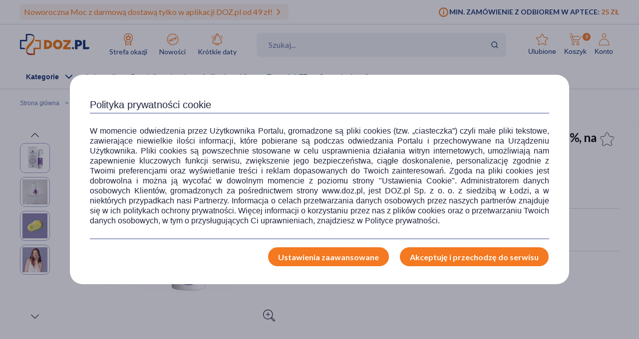

--- FILE ---
content_type: text/html; charset=UTF-8
request_url: https://www.doz.pl/apteka/p170609-BasicLab_Esteticus_korygujace_serum_z_retinalem_015_na_noc_30_ml
body_size: 31532
content:
<!doctype html>
<html lang="pl">
<head>
            <script>
            (function () {
                let consent = null;
                try {
                    consent = JSON.parse(window.localStorage.getItem('userConsents'));
                } catch (e) {
                }

                if (consent && consent.analytics_storage === 'granted') {
                    const link = document.createElement('link');
                    link.rel = 'preconnect';
                    link.href = 'https://dev.visualwebsiteoptimizer.com';
                    document.head.appendChild(link);

                    const script = document.createElement('script');
                    script.type = 'text/javascript';
                    script.id = 'vwoCode';
                                        script.text = `<!-- Start VWO Async SmartCode -->
window._vwo_code || (function() {
var account_id=1123407,
version=2.1,
settings_tolerance=2000,
hide_element='body',
hide_element_style = 'opacity:0 !important;filter:alpha(opacity=0) !important;background:none !important;transition:none !important;',
/* DO NOT EDIT BELOW THIS LINE */
f=false,w=window,d=document,v=d.querySelector('#vwoCode'),cK='_vwo_'+account_id+'_settings',cc={};try{var c=JSON.parse(localStorage.getItem('_vwo_'+account_id+'_config'));cc=c&&typeof c==='object'?c:{}}catch(e){}var stT=cc.stT==='session'?w.sessionStorage:w.localStorage;code={nonce:v&&v.nonce,library_tolerance:function(){return typeof library_tolerance!=='undefined'?library_tolerance:undefined},settings_tolerance:function(){return cc.sT||settings_tolerance},hide_element_style:function(){return'{'+(cc.hES||hide_element_style)+'}'},hide_element:function(){if(performance.getEntriesByName('first-contentful-paint')[0]){return''}return typeof cc.hE==='string'?cc.hE:hide_element},getVersion:function(){return version},finish:function(e){if(!f){f=true;var t=d.getElementById('_vis_opt_path_hides');if(t)t.parentNode.removeChild(t);if(e)(new Image).src='https://dev.visualwebsiteoptimizer.com/ee.gif?a='+account_id+e}},finished:function(){return f},addScript:function(e){var t=d.createElement('script');t.type='text/javascript';if(e.src){t.src=e.src}else{t.text=e.text}v&&t.setAttribute('nonce',v.nonce);d.getElementsByTagName('head')[0].appendChild(t)},load:function(e,t){var n=this.getSettings(),i=d.createElement('script'),r=this;t=t||{};if(n){i.textContent=n;d.getElementsByTagName('head')[0].appendChild(i);if(!w.VWO||VWO.caE){stT.removeItem(cK);r.load(e)}}else{var o=new XMLHttpRequest;o.open('GET',e,true);o.withCredentials=!t.dSC;o.responseType=t.responseType||'text';o.onload=function(){if(t.onloadCb){return t.onloadCb(o,e)}if(o.status===200||o.status===304){_vwo_code.addScript({text:o.responseText})}else{_vwo_code.finish('&e=loading_failure:'+e)}};o.onerror=function(){if(t.onerrorCb){return t.onerrorCb(e)}_vwo_code.finish('&e=loading_failure:'+e)};o.send()}},getSettings:function(){try{var e=stT.getItem(cK);if(!e){return}e=JSON.parse(e);if(Date.now()>e.e){stT.removeItem(cK);return}return e.s}catch(e){return}},init:function(){if(d.URL.indexOf('__vwo_disable__')>-1)return;var e=this.settings_tolerance();w._vwo_settings_timer=setTimeout(function(){_vwo_code.finish();stT.removeItem(cK)},e);var t;if(this.hide_element()!=='body'){t=d.createElement('style');var n=this.hide_element(),i=n?n+this.hide_element_style():'',r=d.getElementsByTagName('head')[0];t.setAttribute('id','_vis_opt_path_hides');v&&t.setAttribute('nonce',v.nonce);t.setAttribute('type','text/css');if(t.styleSheet)t.styleSheet.cssText=i;else t.appendChild(d.createTextNode(i));r.appendChild(t)}else{t=d.getElementsByTagName('head')[0];var i=d.createElement('div');i.style.cssText='z-index: 2147483647 !important;position: fixed !important;left: 0 !important;top: 0 !important;width: 100% !important;height: 100% !important;background: white !important;display: block !important;';i.setAttribute('id','_vis_opt_path_hides');i.classList.add('_vis_hide_layer');t.parentNode.insertBefore(i,t.nextSibling)}var o=window._vis_opt_url||d.URL,s='https://dev.visualwebsiteoptimizer.com/j.php?a='+account_id+'&u='+encodeURIComponent(o)+'&vn='+version;if(w.location.search.indexOf('_vwo_xhr')!==-1){this.addScript({src:s})}else{this.load(s+'&x=true')}}};w._vwo_code=code;code.init();})();
<!-- End VWO Async SmartCode -->
`;
                                        document.head.appendChild(script);
                }
            })();
        </script>
    
        
    
    
                <!-- Google tag (gtag.js) -->
<script>
  window.dataLayer = window.dataLayer || [];
  function gtag(){
      dataLayer.push(
      arguments
  )}

    
  let consentsResult = JSON.parse(window.localStorage.getItem('userConsents'));

  let mobile_app_cart = false;
  
  if (consentsResult) {
      gtag('set', 'ads_data_redaction', true);
      gtag('consent', 'default', {
          'ad_storage': (consentsResult.ad_storage),
          'ad_user_data': (consentsResult.ad_storage),
          'ad_personalization': (consentsResult.ad_storage),
          'analytics_storage': (consentsResult.analytics_storage),
          'functionality_storage': 'granted',
          'personalization_storage': (consentsResult.personalization_storage),
          'security_storage': (consentsResult.security_storage),
      });
  } else if (mobile_app_cart) {
      gtag('set', 'ads_data_redaction', true);
      gtag('consent', 'default', {
          'ad_storage': 'granted',
          'ad_user_data': 'granted',
          'ad_personalization': 'granted',
          'analytics_storage': 'granted',
          'functionality_storage': 'granted',
          'personalization_storage': 'granted',
          'security_storage': 'granted',
      });
  }  else {
      gtag('set', 'ads_data_redaction', true);
      gtag('consent', 'default', {
          'ad_storage': 'denied',
          'ad_user_data': 'denied',
          'ad_personalization': 'denied',
          'analytics_storage': 'denied',
          'functionality_storage': 'denied',
          'personalization_storage': 'denied',
          'security_storage': 'denied',
      });
  }

</script>
        <script>
    
    dataLayer = dataLayer || [];
    let carts = [];
    let cart_id, merchant_id;
    let items = [];
    let total_value = 0;
    
    let dl_page_event = {};

    
    
    dl_page_event.user =
        {
            'user_status': 'not logged'
        };

    
    dl_page_event.mca = "shop:product:index";
    dataLayer.push(dl_page_event);

</script>        <!-- Google Tag Manager -->
<script>
    dataLayer = dataLayer || [];
    let channelDataLayer = [];

            
    
        

    window.productsArray = window.productsArray || [];
                        let eventData = {"dataLayer":{"view_item":{"event":"view_item","widget":[],"ecommerce":{"items":[{"item_label":[],"item_category":"Zdrowie","item_category2":"Problemy sk\u00f3rne","item_category3":"Tr\u0105dzik","item_category4":null,"item_category5":null,"item_brand":"BasicLab","item_type":"medicine","item_own_brand":false,"item_drug":false,"item_promotions":[],"item_image_url":"https:\/\/azcdn.doz.pl\/image\/d\/product\/ef9e0e94-scale-250x250.webp","item_image_count":4,"item_description_type":"standard","item_deliveries":[{"name":"Odbi\u00f3r w aptece","price":0,"merchant":"Doz.pl  Sp. z o.o."},{"name":"Kurier DHL","price":11.99,"merchant":"Sklep wysy\u0142kowy \/ DOZ Direct"},{"name":"Kurier DHL","price":11.99,"merchant":"Apteka wysy\u0142kowa \/ Medeor"},{"name":"GLS Kurier","price":11.99,"merchant":"Sklep wysy\u0142kowy \/ DOZ Direct"},{"name":"GLS Kurier","price":11.99,"merchant":"Apteka wysy\u0142kowa \/ Medeor"},{"name":"Kurier INPOST","price":11.99,"merchant":"Sklep wysy\u0142kowy \/ DOZ Direct"},{"name":"Kurier INPOST","price":11.99,"merchant":"Apteka wysy\u0142kowa \/ Medeor"},{"name":"Kurier PHARMALINK","price":19.99,"merchant":"Apteka wysy\u0142kowa \/ Medeor"},{"name":"Odbi\u00f3r w punkcie DHL","price":9.99,"merchant":"Sklep wysy\u0142kowy \/ DOZ Direct"},{"name":"GLS Automaty i punkty odbioru","price":9.99,"merchant":"Sklep wysy\u0142kowy \/ DOZ Direct"},{"name":"Paczkomat INPOST","price":9.99,"merchant":"Sklep wysy\u0142kowy \/ DOZ Direct"}],"item_id":170609,"item_name":"BasicLab Esteticus, koryguj\u0105ce serum z retinalem 0,15%, na noc, 30 ml","currency":"PLN","index":1,"price":226.99,"quantity":1,"item_image_id":276562,"item_status":"Wycofany"}]},"cross_sell":0},"view_item_list":{"event":"view_item_list","ecommerce":{"items":[{"item_type":"medicine","item_drug":false,"item_own_brand":false,"item_list_promotion":null,"source_shop_item_id":null,"ranking":null,"recommendation_source":null,"xdp_module":null,"recommendation_type":null,"recommended_item_hash":null,"item_list_name":"similar","item_list_id":"similar","item_id":162799,"item_name":"ISISPHARMA NEOTONE SERUM, serum z kwasami AHA likwiduj\u0105ce przebarwienia sk\u00f3ry, na noc, 30ML","currency":"PLN","index":1,"price":78.99,"quantity":1,"item_image_id":497962,"item_status":"Available"},{"item_type":"medicine","item_drug":false,"item_own_brand":false,"item_list_promotion":null,"source_shop_item_id":null,"ranking":null,"recommendation_source":null,"xdp_module":null,"recommendation_type":null,"recommended_item_hash":null,"item_list_name":"similar","item_list_id":"similar","item_id":157151,"item_name":"Eucerin Anti-Pigment, serum o podw\u00f3jnym dzia\u0142aniu z Thiamidolem, przeciw przebarwieniom, 30 ml","currency":"PLN","index":2,"price":193.99,"quantity":1,"item_image_id":482937,"item_status":"Available"},{"item_type":"medicine","item_drug":false,"item_own_brand":false,"item_list_promotion":null,"source_shop_item_id":null,"ranking":null,"recommendation_source":null,"xdp_module":null,"recommendation_type":null,"recommended_item_hash":null,"item_list_name":"similar","item_list_id":"similar","item_id":157788,"item_name":"Nacomi Next LVL, punktowe serum na przebarwienia z niacynamidem 20%, 30 ml","currency":"PLN","index":3,"price":29.99,"quantity":1,"item_image_id":338591,"item_status":"Available"},{"item_type":"medicine","item_drug":false,"item_own_brand":false,"item_list_promotion":null,"source_shop_item_id":null,"ranking":null,"recommendation_source":null,"xdp_module":null,"recommendation_type":null,"recommended_item_hash":null,"item_list_name":"similar","item_list_id":"similar","item_id":168267,"item_name":"Nivea Men Anti-Age Power, intensywne serum przeciw przebarwieniom, 30 ml","currency":"PLN","index":4,"price":72.69,"quantity":1,"item_image_id":431927,"item_status":"Available"},{"item_type":"medicine","item_drug":false,"item_own_brand":false,"item_list_promotion":null,"source_shop_item_id":null,"ranking":null,"recommendation_source":null,"xdp_module":null,"recommendation_type":null,"recommended_item_hash":null,"item_list_name":"similar","item_list_id":"similar","item_id":152986,"item_name":"Vichy Liftactiv Specialist B3,serum redukuj\u0105ce przebarwienia i zmarszczki, 30 ml","currency":"PLN","index":5,"price":165.99,"quantity":1,"item_image_id":456684,"item_status":"Available"},{"item_type":"medicine","item_drug":false,"item_own_brand":false,"item_list_promotion":null,"source_shop_item_id":null,"ranking":null,"recommendation_source":null,"xdp_module":null,"recommendation_type":null,"recommended_item_hash":null,"item_list_name":"similar","item_list_id":"similar","item_id":168268,"item_name":"Nivea Cellular Luminous 630 Anti-Age, serum na przebarwienia i zmarszczki, 30 ml","currency":"PLN","index":6,"price":94.39,"quantity":1,"item_image_id":452432,"item_status":"Available"},{"item_type":"medicine","item_drug":false,"item_own_brand":false,"item_list_promotion":null,"source_shop_item_id":null,"ranking":null,"recommendation_source":null,"xdp_module":null,"recommendation_type":null,"recommended_item_hash":null,"item_list_name":"bought_together","item_list_id":"bought_together","item_id":153514,"item_name":"Avene Eau Thermale Cleanance, koloryzuj\u0105cy krem ochronny SPF 50+ do sk\u00f3ry t\u0142ustej, sk\u0142onnej do niedoskona\u0142o\u015bci, 50 ml","currency":"PLN","index":1,"price":90.99,"quantity":1,"item_image_id":237932,"item_status":"Available"},{"item_type":"medicine","item_drug":false,"item_own_brand":false,"item_list_promotion":null,"source_shop_item_id":null,"ranking":null,"recommendation_source":null,"xdp_module":null,"recommendation_type":null,"recommended_item_hash":null,"item_list_name":"bought_together","item_list_id":"bought_together","item_id":170236,"item_name":"SVR Sebiaclear, z\u0142uszczaj\u0105cy \u017cel do mycia przeciwdzia\u0142aj\u0105cy niedoskona\u0142o\u015bciom, 400 ml","currency":"PLN","index":2,"price":40.19,"quantity":1,"item_image_id":446543,"item_status":"Available"},{"item_type":"medicine","item_drug":false,"item_own_brand":false,"item_list_promotion":null,"source_shop_item_id":null,"ranking":null,"recommendation_source":null,"xdp_module":null,"recommendation_type":null,"recommended_item_hash":null,"item_list_name":"brand_line","item_list_id":"brand_line","item_id":188871,"item_name":"BasicLab Esteticus, antyoksydacyjne serum wzmacniaj\u0105ce Blask i Elastyczno\u015b\u0107, 15 ml","currency":"PLN","index":1,"price":86.29,"quantity":1,"item_image_id":408726,"item_status":"Available"},{"item_type":"medicine","item_drug":false,"item_own_brand":false,"item_list_promotion":null,"source_shop_item_id":null,"ranking":null,"recommendation_source":null,"xdp_module":null,"recommendation_type":null,"recommended_item_hash":null,"item_list_name":"brand_line","item_list_id":"brand_line","item_id":155328,"item_name":"BasicLab Esteticus, antyoksydacyjne serum regeneruj\u0105ce, od\u017cywienie i wyg\u0142adzenie, 15 ml","currency":"PLN","index":2,"price":99.99,"quantity":1,"item_image_id":242006,"item_status":"Available"},{"item_type":"medicine","item_drug":false,"item_own_brand":false,"item_list_promotion":null,"source_shop_item_id":null,"ranking":null,"recommendation_source":null,"xdp_module":null,"recommendation_type":null,"recommended_item_hash":null,"item_list_name":"brand_line","item_list_id":"brand_line","item_id":155320,"item_name":"BasicLab Esteticus, nawil\u017caj\u0105cy emu-\u017cel z 4% ektoin\u0105, aminokwasami i beta-glukanem, 15 ml","currency":"PLN","index":3,"price":102.99,"quantity":1,"item_image_id":344078,"item_status":"Available"},{"item_type":"medicine","item_drug":false,"item_own_brand":false,"item_list_promotion":null,"source_shop_item_id":null,"ranking":null,"recommendation_source":null,"xdp_module":null,"recommendation_type":null,"recommended_item_hash":null,"item_list_name":"brand_line","item_list_id":"brand_line","item_id":189034,"item_name":"BasicLab Esteticus, serum peptydowe do twarzy na noc Napi\u0119cie i Uj\u0119drnienie, 15 ml","currency":"PLN","index":4,"price":103.99,"quantity":1,"item_image_id":409919,"item_status":"Available"},{"item_type":"medicine","item_drug":false,"item_own_brand":false,"item_list_promotion":null,"source_shop_item_id":null,"ranking":null,"recommendation_source":null,"xdp_module":null,"recommendation_type":null,"recommended_item_hash":null,"item_list_name":"brand_line","item_list_id":"brand_line","item_id":171706,"item_name":"BasicLab Esteticus, serum punktowe na zmiany mikrozapalne, 15 ml","currency":"PLN","index":5,"price":109.99,"quantity":1,"item_image_id":279546,"item_status":"Available"},{"item_type":"medicine","item_drug":false,"item_own_brand":false,"item_list_promotion":null,"source_shop_item_id":null,"ranking":null,"recommendation_source":null,"xdp_module":null,"recommendation_type":null,"recommended_item_hash":null,"item_list_name":"brand_line","item_list_id":"brand_line","item_id":178290,"item_name":"BasicLab Esteticus Dermocosmetics, nawil\u017caj\u0105ce serum poprawiaj\u0105ce napi\u0119cie, 15 ml","currency":"PLN","index":6,"price":111.99,"quantity":1,"item_image_id":334542,"item_status":"Available"},{"item_type":"medicine","item_drug":false,"item_own_brand":false,"item_list_promotion":null,"source_shop_item_id":null,"ranking":null,"recommendation_source":null,"xdp_module":null,"recommendation_type":null,"recommended_item_hash":null,"item_list_name":"brand_line","item_list_id":"brand_line","item_id":189039,"item_name":"BasicLab Esteticus, serum pod oczy i na powieki z 10% kompleksem peptyd\u00f3w i ceramidami, Od\u017cywienie i Uj\u0119drnienie, 15 ml","currency":"PLN","index":7,"price":119.99,"quantity":1,"item_image_id":409901,"item_status":"Available"},{"item_type":"medicine","item_drug":false,"item_own_brand":false,"item_list_promotion":null,"source_shop_item_id":null,"ranking":null,"recommendation_source":null,"xdp_module":null,"recommendation_type":null,"recommended_item_hash":null,"item_list_name":"brand_line","item_list_id":"brand_line","item_id":177943,"item_name":"BasicLab Esteticus, serum normalizuj\u0105ce przeciw zask\u00f3rnikom, 15 ml","currency":"PLN","index":8,"price":119.99,"quantity":1,"item_image_id":328913,"item_status":"Available"},{"item_type":"medicine","item_drug":false,"item_own_brand":false,"item_list_promotion":null,"source_shop_item_id":null,"ranking":null,"recommendation_source":null,"xdp_module":null,"recommendation_type":null,"recommended_item_hash":null,"item_list_name":"brand_line","item_list_id":"brand_line","item_id":155315,"item_name":"BasicLab Esteticus, serum z 0,3% retinolu, 3% witamin\u0105 C i koenzymem Q10, 15 ml","currency":"PLN","index":9,"price":121.99,"quantity":1,"item_image_id":242124,"item_status":"Available"},{"item_type":"medicine","item_drug":false,"item_own_brand":false,"item_list_promotion":null,"source_shop_item_id":null,"ranking":null,"recommendation_source":null,"xdp_module":null,"recommendation_type":null,"recommended_item_hash":null,"item_list_name":"brand_line","item_list_id":"brand_line","item_id":155329,"item_name":"BasicLab Esteticus, antyoksydacyjne serum regeneruj\u0105ce, od\u017cywienie i wyg\u0142adzenie, 30 ml","currency":"PLN","index":10,"price":122.99,"quantity":1,"item_image_id":242005,"item_status":"Available"},{"item_type":"medicine","item_drug":false,"item_own_brand":false,"item_list_promotion":null,"source_shop_item_id":null,"ranking":null,"recommendation_source":null,"xdp_module":null,"recommendation_type":null,"recommended_item_hash":null,"item_list_name":"brand_line","item_list_id":"brand_line","item_id":146125,"item_name":"BasicLab Esteticus, nawil\u017cenie i wype\u0142nienie, serum z 10% trehaloz\u0105, 5% SNAP-8, 15 ml","currency":"PLN","index":11,"price":122.99,"quantity":1,"item_image_id":273814,"item_status":"Available"},{"item_type":"medicine","item_drug":false,"item_own_brand":false,"item_list_promotion":null,"source_shop_item_id":null,"ranking":null,"recommendation_source":null,"xdp_module":null,"recommendation_type":null,"recommended_item_hash":null,"item_list_name":"brand_line","item_list_id":"brand_line","item_id":189029,"item_name":"BasicLab Esteticus, koryguj\u0105ce serum pod oczy Redukcja i Stymulacja, 15 ml","currency":"PLN","index":12,"price":123.99,"quantity":1,"item_image_id":409925,"item_status":"Available"},{"item_type":"medicine","item_drug":false,"item_own_brand":false,"item_list_promotion":null,"source_shop_item_id":null,"ranking":null,"recommendation_source":null,"xdp_module":null,"recommendation_type":null,"recommended_item_hash":null,"item_list_name":"brand_line","item_list_id":"brand_line","item_id":189035,"item_name":"BasicLab Esteticus, serum peptydowe do twarzy na noc Napi\u0119cie i Uj\u0119drnienie, 30 ml","currency":"PLN","index":13,"price":134.99,"quantity":1,"item_image_id":409918,"item_status":"Available"},{"item_type":"medicine","item_drug":false,"item_own_brand":false,"item_list_promotion":null,"source_shop_item_id":null,"ranking":null,"recommendation_source":null,"xdp_module":null,"recommendation_type":null,"recommended_item_hash":null,"item_list_name":"brand_line","item_list_id":"brand_line","item_id":155318,"item_name":"BasicLab Esteticus, nawil\u017caj\u0105cy emu-\u017cel do twarzy, Rewitalizacja i Ukojenie, 30 ml","currency":"PLN","index":14,"price":141.99,"quantity":1,"item_image_id":242116,"item_status":"Available"},{"item_type":"medicine","item_drug":false,"item_own_brand":false,"item_list_promotion":null,"source_shop_item_id":null,"ranking":null,"recommendation_source":null,"xdp_module":null,"recommendation_type":null,"recommended_item_hash":null,"item_list_name":"brand_line","item_list_id":"brand_line","item_id":189015,"item_name":"BasicLab Esteticus, emulsyjne serum antyoksydacyjne Rewitalizacja i Od\u017cywienie, 30 ml","currency":"PLN","index":15,"price":149.99,"quantity":1,"item_image_id":409960,"item_status":"Available"},{"item_type":"medicine","item_drug":false,"item_own_brand":false,"item_list_promotion":null,"source_shop_item_id":null,"ranking":null,"recommendation_source":null,"xdp_module":null,"recommendation_type":null,"recommended_item_hash":null,"item_list_name":"brand_line","item_list_id":"brand_line","item_id":146127,"item_name":"BasicLab Esteticus, serum zmniejszaj\u0105ce niedoskona\u0142o\u015bci z niacynamidem 5%, 30 ml","currency":"PLN","index":16,"price":163.99,"quantity":1,"item_image_id":219690,"item_status":"Available"},{"item_type":"medicine","item_drug":false,"item_own_brand":false,"item_list_promotion":null,"source_shop_item_id":null,"ranking":null,"recommendation_source":null,"xdp_module":null,"recommendation_type":null,"recommended_item_hash":null,"item_list_name":"brand_line","item_list_id":"brand_line","item_id":155319,"item_name":"BasicLab Esteticus, antyoksydacyjne serum wyr\u00f3wnuj\u0105ce z witamin\u0105 C 15%, 30 ml","currency":"PLN","index":17,"price":164.99,"quantity":1,"item_image_id":344076,"item_status":"Available"},{"item_type":"medicine","item_drug":false,"item_own_brand":false,"item_list_promotion":null,"source_shop_item_id":null,"ranking":null,"recommendation_source":null,"xdp_module":null,"recommendation_type":null,"recommended_item_hash":null,"item_list_name":"brand_line","item_list_id":"brand_line","item_id":146124,"item_name":"BasicLab Esteticus, nawil\u017cenie i wype\u0142nienie, serum z 10% trehaloz\u0105, 5% SNAP-8, 30 ml","currency":"PLN","index":18,"price":165.99,"quantity":1,"item_image_id":273815,"item_status":"Available"},{"item_type":"medicine","item_drug":false,"item_own_brand":false,"item_list_promotion":null,"source_shop_item_id":null,"ranking":null,"recommendation_source":null,"xdp_module":null,"recommendation_type":null,"recommended_item_hash":null,"item_list_name":"brand_line","item_list_id":"brand_line","item_id":177945,"item_name":"BasicLab Esteticus, serum normalizuj\u0105ce przeciw zask\u00f3rnikom, 30 ml","currency":"PLN","index":19,"price":169.99,"quantity":1,"item_image_id":328905,"item_status":"Available"},{"item_type":"medicine","item_drug":false,"item_own_brand":false,"item_list_promotion":null,"source_shop_item_id":null,"ranking":null,"recommendation_source":null,"xdp_module":null,"recommendation_type":null,"recommended_item_hash":null,"item_list_name":"brand_line","item_list_id":"brand_line","item_id":146120,"item_name":"BasicLab Esteticus, serum regeneruj\u0105ce struktur\u0119 sk\u00f3ry, ceramidy 1%, 30 ml","currency":"PLN","index":20,"price":175.99,"quantity":1,"item_image_id":344065,"item_status":"Available"},{"item_type":"medicine","item_drug":false,"item_own_brand":false,"item_list_promotion":null,"source_shop_item_id":null,"ranking":null,"recommendation_source":null,"xdp_module":null,"recommendation_type":null,"recommended_item_hash":null,"item_list_name":"brand_line","item_list_id":"brand_line","item_id":188876,"item_name":"BasicLab Esteticus, serum koryguj\u0105ce Redukcja i Stymulacja, 30 ml","currency":"PLN","index":21,"price":175.99,"quantity":1,"item_image_id":408730,"item_status":"Available"},{"item_type":"medicine","item_drug":false,"item_own_brand":false,"item_list_promotion":null,"source_shop_item_id":null,"ranking":null,"recommendation_source":null,"xdp_module":null,"recommendation_type":null,"recommended_item_hash":null,"item_list_name":"brand_line","item_list_id":"brand_line","item_id":155316,"item_name":"BasicLab Esteticus, serum z 0,3% retinolu, 3% witamin\u0105 C i koenzymem Q10, 30 ml","currency":"PLN","index":22,"price":191.99,"quantity":1,"item_image_id":242122,"item_status":"Available"},{"item_type":"medicine","item_drug":false,"item_own_brand":false,"item_list_promotion":null,"source_shop_item_id":null,"ranking":null,"recommendation_source":null,"xdp_module":null,"recommendation_type":null,"recommended_item_hash":null,"item_list_name":"brand_line","item_list_id":"brand_line","item_id":155321,"item_name":"BasicLab Esteticus, nawil\u017caj\u0105cy emu-\u017cel z 6% ektoin\u0105 i kom\u00f3rkami macierzystymi, 30 ml","currency":"PLN","index":23,"price":225.99,"quantity":1,"item_image_id":344079,"item_status":"Available"},{"item_type":"medicine","item_drug":false,"item_own_brand":false,"item_list_promotion":null,"source_shop_item_id":null,"ranking":null,"recommendation_source":null,"xdp_module":null,"recommendation_type":null,"recommended_item_hash":null,"item_list_name":"brand_line","item_list_id":"brand_line","item_id":174021,"item_name":"BasicLab Esteticus, serum antyoksydacyjne, rewitalizacja i od\u017cywienie, 30 ml","currency":"PLN","index":24,"price":235.99,"quantity":1,"item_image_id":312197,"item_status":"Available"},{"item_type":"medicine","item_drug":false,"item_own_brand":false,"item_list_promotion":null,"source_shop_item_id":null,"ranking":null,"recommendation_source":null,"xdp_module":null,"recommendation_type":null,"recommended_item_hash":null,"item_list_name":"brand_line","item_list_id":"brand_line","item_id":189036,"item_name":"BasicLab Esteticus, stymuluj\u0105ce serum peptydowe do twarzy na noc Napi\u0119cie i Uj\u0119drnienie, 30 ml","currency":"PLN","index":25,"price":236.99,"quantity":1,"item_image_id":409905,"item_status":"Available"},{"item_type":"medicine","item_drug":false,"item_own_brand":false,"item_list_promotion":null,"source_shop_item_id":null,"ranking":null,"recommendation_source":null,"xdp_module":null,"recommendation_type":null,"recommended_item_hash":null,"item_list_name":"brand_line","item_list_id":"brand_line","item_id":155326,"item_name":"BasicLab Esteticus, serum redukuj\u0105ce przebarwienia, 30 ml","currency":"PLN","index":26,"price":236.99,"quantity":1,"item_image_id":242078,"item_status":"Available"},{"item_type":"medicine","item_drug":false,"item_own_brand":false,"item_list_promotion":null,"source_shop_item_id":null,"ranking":null,"recommendation_source":null,"xdp_module":null,"recommendation_type":null,"recommended_item_hash":null,"item_list_name":"brand_line","item_list_id":"brand_line","item_id":155327,"item_name":"BasicLab Esteticus, serum zmniejszaj\u0105ce niedoskona\u0142o\u015bci z niacynamidem 10%, 30 ml","currency":"PLN","index":27,"price":249.99,"quantity":1,"item_image_id":344009,"item_status":"Available"},{"item_type":"medicine","item_drug":false,"item_own_brand":false,"item_list_promotion":null,"source_shop_item_id":null,"ranking":null,"recommendation_source":null,"xdp_module":null,"recommendation_type":null,"recommended_item_hash":null,"item_list_name":"brand_line","item_list_id":"brand_line","item_id":146126,"item_name":"BasicLab Esteticus, serum antyoksydacyjne, regeneruj\u0105ce, 30 ml","currency":"PLN","index":28,"price":249.99,"quantity":1,"item_image_id":343985,"item_status":"Available"},{"item_type":"medicine","item_drug":false,"item_own_brand":false,"item_list_promotion":null,"source_shop_item_id":null,"ranking":null,"recommendation_source":null,"xdp_module":null,"recommendation_type":null,"recommended_item_hash":null,"item_list_name":"brand_line","item_list_id":"brand_line","item_id":155322,"item_name":"BasicLab Esteticus, antyoksydacyjne serum wyr\u00f3wnuj\u0105ce z witamin\u0105 C 20%, 30 ml","currency":"PLN","index":29,"price":249.99,"quantity":1,"item_image_id":344062,"item_status":"Available"},{"item_type":"medicine","item_drug":false,"item_own_brand":false,"item_list_promotion":null,"source_shop_item_id":null,"ranking":null,"recommendation_source":null,"xdp_module":null,"recommendation_type":null,"recommended_item_hash":null,"item_list_name":"brand_line","item_list_id":"brand_line","item_id":155324,"item_name":"BasicLab Esteticus, serum regeneruj\u0105ce struktur\u0119 sk\u00f3ry, Spr\u0119\u017cysto\u015b\u0107 i Odbudowa, 30 ml","currency":"PLN","index":30,"price":256.99,"quantity":1,"item_image_id":242083,"item_status":"Available"},{"item_type":"medicine","item_drug":false,"item_own_brand":false,"item_list_promotion":null,"source_shop_item_id":null,"ranking":null,"recommendation_source":null,"xdp_module":null,"recommendation_type":null,"recommended_item_hash":null,"item_list_name":"brand_line","item_list_id":"brand_line","item_id":174022,"item_name":"BasicLab Esteticus, serum z trehaloz\u0105 15% i 10% peptydem, nawil\u017cenie i wype\u0142nienie, 50 ml","currency":"PLN","index":31,"price":326.99,"quantity":1,"item_image_id":312207,"item_status":"Available"}]}},"product_array_only":{"event":"product_array_only","ecommerce":{"items":[{"item_type":"medicine","item_drug":false,"item_own_brand":false,"item_list_promotion":null,"source_shop_item_id":null,"ranking":null,"recommendation_source":null,"xdp_module":null,"recommendation_type":null,"recommended_item_hash":null,"item_list_name":"product","item_list_id":"product","item_id":170609,"item_name":"BasicLab Esteticus, koryguj\u0105ce serum z retinalem 0,15%, na noc, 30 ml","currency":"PLN","index":1,"price":226.99,"quantity":1,"item_image_id":276562,"item_status":"Wycofany"}]}}}};
            if (eventData.dataLayer){
                let events = eventData.dataLayer;

                for (const event in events){

                    if (event == "view_item_list" ){
                        if (events[event].ecommerce.items.length > 0){
                            window.productsArray = events[event].ecommerce.items;
                            dataLayer.push({'ecommerce': null});
                            dataLayer.push(events[event]);
                        }

                    } else if (event == "product_array_only"){
                        window.productsArray.push( events[event].ecommerce.items[0]);
                    } else{
                        dataLayer.push({'ecommerce': null});
                        dataLayer.push(events[event]);
                    }
                }
            }

                        
    
    
                let events, event;
    
        events = {"user_status":"Logged-out","page_type":"Product"};
        if (events.dataLayer){
            event = events.dataLayer;
            dataLayer.push({'ecommerce': null});
            dataLayer.push(event);
        }

        
    
    
    
    
    
    
    
    (function (w, d, s, l, i) {
        w[l] = w[l] || [];
        w[l].push({
            'gtm.start':
                new Date().getTime(), event: 'gtm.js'
        });
        var f = d.getElementsByTagName(s)[0],
            j = d.createElement(s), dl = l != 'dataLayer' ? '&l=' + l : '';
        j.async = true;
        j.src =
            '//www.googletagmanager.com/gtm.js?id=' + i + dl;
        f.parentNode.insertBefore(j, f);
    })(window, document, 'script', 'dataLayer', 'GTM-NNMW6D');
</script>
    
    <meta http-equiv="X-UA-Compatible" content="IE=edge">
<meta http-equiv="content-type" content="text/html; charset=utf-8">
<meta name="viewport" content="width=device-width, initial-scale=1, interactive-widget=resizes-content">
<meta name="revisit-after" content="2 days">
<meta name="facebook-domain-verification" content="la4krpm6p4evs1t9kofskwfr2qaf73"/>
<link rel="icon" href="/favicon.ico?v=2" type="image/vnd.microsoft.icon">
<link rel="shortcut icon" href="/favicon.ico?v=2" type="image/vnd.microsoft.icon">
<link rel="search" type="application/opensearchdescription+xml" title="Portal DOZ.pl"
      href="/config/opensearch/opensearch.xml">

    <link rel="canonical" href="https://www.doz.pl/apteka/p170609-BasicLab_Esteticus_korygujace_serum_z_retinalem_015_na_noc_30_ml" />





            
                
                                                                    
        <title>BasicLab Esteticus, korygujące serum z retinalem 0,15%, na noc, 30 ml</title>
        <meta name="description"
              content="Szukasz kosmetyków stymulujących skórę do odnowy? Wejdź i sprawdź BasicLab Esteticus, korygujący balsam do ciała 0,2% czystego retinalu. Zobacz opis i cenę produktu. Zamów on-line.">
                    <link href='https://azcdn.doz.pl/image/d/product/ef9e0e94-scale-350x350.webp'
                  rel="preload" as="image">
            


    <meta name="theme-color" content="#f47921"/>
            <meta name="cookie-version" content="25"/>
            <meta property="og:type" content="product"/>
    <meta property="og:image"
          content="https://azcdn.doz.pl/image/d/product/ef9e0e94-scale-350x350.webp"/>
    <meta property="og:image:width" content="350"/>
    <meta property="og:image:height" content="350"/>
    <meta property="og:title" content="BasicLab Esteticus, korygujące serum z retinalem 0,15%, na noc, 30 ml"/>
    <meta property="og:site_name" content="doz.pl"/>
    <meta property="og:url"
          content="https://www.doz.pl/apteka/p170609-BasicLab_Esteticus_korygujace_serum_z_retinalem_015_na_noc_30_ml"/>
    <meta property="og:locale" content="pl_PL"/>
    <meta property="product:retailer_part_no" content="170609"/>
                        <meta property="product:brand" content="NEW APPROACH"/>                <meta property="product:category"
                  content="Zdrowie>Problemy skórne>Trądzik"/>
        
    <meta property="product:price:amount" content="226.99"/>
    <meta property="product:price:currency" content="PLN"/>
                <link href='https://fonts.googleapis.com/css2?family=Lato:wght@300;400;600;700;900&display=swap' rel="preload"
          as="font"
          type="font/woff2" crossorigin>
    <link href='https://fonts.googleapis.com/css2?family=Lato:wght@300;400;600;700;900&display=swap' rel='stylesheet'
          type='text/css'>
                        
                                                      <link rel="preload" href="/skin/dist/style.vendor.f603c20fcb038c415d0c.css" as="style"><link rel="preload" href="/skin/dist/style.product.d2d516116f0e159eae1f.css" as="style"><link rel="stylesheet" href="/skin/dist/style.vendor.f603c20fcb038c415d0c.css"><link rel="stylesheet" href="/skin/dist/style.product.d2d516116f0e159eae1f.css">                  <link rel="shortcut icon" href="/skin/assets/bundle/default/images/favicon.ico?v=2" type="image/x-icon"/>
        <link rel="manifest" href="/manifest.json">
    
        <script>

    var _gaq = _gaq || [];
        _gaq.push(['_setAccount', 'UA-2333712-1']);
    _gaq.push(['_setDomainName', '.doz.pl']);
    _gaq.push(['_trackPageview']);







    (function() {
        var ga = document.createElement('script'); ga.type = 'text/javascript'; ga.async = true;
        ga.src = ('https:' == document.location.protocol ? 'https://' : 'http://') + 'stats.g.doubleclick.net/dc.js';
        var s = document.getElementsByTagName('script')[0]; s.parentNode.insertBefore(ga, s);
    })();

</script>
            <script rel="preconnect" src="//doz.adocean.pl/files/js/ado.js" ></script>
    <script>
        /* (c)AdOcean 2003-2016 */
        if (typeof ado !== "object") {
            ado = {};
            ado.config = ado.preview = ado.placement = ado.master = ado.slave = function () {
            };
        }

        let adoConsent = false;
        if(typeof consentsResult !== 'undefined' && consentsResult !== null &&  consentsResult.ad_storage !== 'undefined'){
            adoConsent = (consentsResult.ad_storage == 'granted') ? true :false;
        }

        ado.config({mode: "new", xml: false, characterEncoding: true, consent:adoConsent});
        ado.preview({
            enabled: true,
            emiter: "doz.adocean.pl",
            id: "c503cLnzJ8TL5jyfw3n7CGKSsQYP2ubXDfd9dAzrqC7.57"
        });

            </script>
            <!-- Hotjar Tracking Code for www.doz.pl -->
<script>
    (function(h,o,t,j,a,r){
        h.hj=h.hj||function(){(h.hj.q=h.hj.q||[]).push(arguments)};
        h._hjSettings={hjid:692829,hjsv:6};
        a=o.getElementsByTagName('head')[0];
        r=o.createElement('script');r.async=1;
        r.src=t+h._hjSettings.hjid+j+h._hjSettings.hjsv;
        a.appendChild(r);
    })(window,document,'https://static.hotjar.com/c/hotjar-','.js?sv=');
</script>    
            
    
                <script>
            (function (w, d, s, i, dl) {
                w._ceneo = w._ceneo || function () {
                    w._ceneo.e = w._ceneo.e || [];
                    w._ceneo.e.push(arguments);
                };
                w._ceneo.e = w._ceneo.e || [];
                dl = dl === undefined ? "dataLayer" : dl;
                const f = d.getElementsByTagName(s)[0], j = d.createElement(s);
                j.defer = true;
                j.src = "https://ssl.ceneo.pl/ct/v5/script.js?accountGuid=" + i + "&t=" +
                    Date.now() + (dl ? "&dl=" + dl : '');
                f.parentNode.insertBefore(j, f);
            })(window, document, "script", "f5bfd6ca-3c1d-4b53-8536-401e17a47119");
        </script>
    </head>
<body class="
 

">
<div id="sr-status-message" class="sr-only" aria-live="polite" role="status"></div>
<!-- Google Tag Manager (noscript) -->
<noscript>
    <iframe title="Google Tag Manager" src="https://www.googletagmanager.com/ns.html?id=GTM-NNMW6D"
            height="0" width="0" style="display:none;visibility:hidden"></iframe>
</noscript>
<!-- End Google Tag Manager (noscript) -->

    
        <header class="site-header  header-product  common-header">
    <div class="site-header__top">
        <div class="wrapper wrapper--row">
            <div class="site-header__top-left">
                                    
						
																
																
						
																
			<div class="site-header__promobar site-header__promobar--desktop-mweb bg-pastel_yellow">

									<a href="https://www.doz.pl/lp/noworocznamoc">
																										<div class="promobar-message promobar-message--desktop">
							<p><span style="font-size:16px">Noworoczna Moc z darmową dostawą tylko w aplikacji DOZ.pl od 49 zł!</span></p>
						</div>
						<div class="promobar-message promobar-message--mobile">
							<p>Zacznij rok z darmową dostawą. Teraz w aplikacji DOZ.pl od 49 zł</p>
						</div>
																<div class="promobar-icon promobar-icon--animate">
							<img src="/skin/assets/bundle/default/images/svg/promo-arrow.svg" alt="Zobacz więcej">
						</div>
					
										</a>
							</div>

			
			<script>

				(() => {
					const variant = "pastel_yellow";
					const promobarName = "Noworoczna moc";

					window.dataLayer = window.dataLayer || [];

					window.dataLayer.push({
					event: "promobar_impression",
					promobar_variant: variant,
					promobar_name: promobarName
					});

					const bar = document.querySelector('.site-header__promobar');
					if (!bar) return;

					bar.addEventListener('click', () => {
					window.dataLayer.push({
						event: "promobar_click",
						promobar_variant: variant,
						promobar_name: promobarName
					});
					});
				})();

			</script>

			
			                    







                            </div>
            <div class="site-header__top-right">
                    <div class="min-order-info">
        <div class="min-order-info__wrapper">
            Min. zamówienie z odbiorem w aptece: <span
                    class="min-order-info__price">25 Zł</span>
        </div>
    </div>
            </div>
        </div>
    </div>

    <div id="premium-board"></div>

    <div class="site-header__main">
        <div class="wrapper wrapper--row">
                        <span class="screen-reader-text"></span>

            <div class="site-header__top-row">
                <div style="display: flex; align-items: center; flex-wrap: wrap;">
                    <a href="/" class="site-header__logo" aria-label="Przejdź do strony głównej">
                        <img src="/skin/assets/bundle/default/images/logo.svg" alt="logo" loading="lazy"
                             class="lazyload">
                    </a>
                    <ul class="main-menu">
                        <li class="main-menu__item">
                            <a href="/strefa-okazji?ic_source=it&ic_campaign=StrefaOkazji135&ic_medium=aplasg"
                               class="link link--icon link--icon-orange link--blue link--small">
                                <img src="/skin/assets/bundle/default/images/svg/bargainzone.svg"
                                     alt="Strefa okazji"
                                     aria-hidden="true" loading="lazy">
                                Strefa okazji
                            </a>
                        </li>
                        <li class="main-menu__item">
                            <a href="/lp/nowosci" class="link link--icon link--icon-orange link--blue link--small">
                                <img src="/skin/assets/bundle/default/images/svg/new.svg" alt="Nowości"
                                     aria-hidden="true" loading="lazy">
                                Nowości
                            </a>
                        </li>
                        <li class="main-menu__item">
                            <a href="/apteka/k4978-Krotkie_daty"
                               class="link link--icon link--icon-orange link--blue link--small">
                                <img src="/skin/assets/bundle/default/images/svg/shortdate.svg"
                                     alt="Krókie daty"
                                     aria-hidden="true" loading="lazy">
                                Krótkie daty
                            </a>
                        </li>
                                                                                                                                                                                                                                            </ul>
                </div>
                <div class="search">
                    <form id="searchform" class="search-form" action="/apteka/szukaj" method="get">
                        <div class="search-row">
                            <label for="autocompleteSearch">Wyszukaj produkt</label>

                            <input type="search" class="search-form__field autocomplete-suggestion"
                                   autocomplete="search" name="search"
                                   placeholder="Szukaj..." id="autocompleteSearch"
                                   data-marketing-suggestion=""
                                                                       value="">

                            <img src="/skin/assets/bundle/default/images/svg/search_doz_v2.svg" alt="Szukaj"
                                 class="search-form__icon">
                            <button aria-label="Wyszukaj" type="submit" class="search-button-submit"></button>
                        </div>

                    </form>
                </div>

                <ul class="main-menu main-menu__shop main-menu--right">
    <li class="main-menu__item mobile">
        <a href="/" class="link link--icon link--medium">
            <img src="/skin/assets/bundle/default/images/svg/new-start.svg">
            <span>Start</span>
        </a>
    </li>

            <li class="main-menu__item mobile mobile_search">
            <a href="#" onclick="document.querySelector('.search-form__field').focus();" class="link link--icon  link--medium">
                <svg aria-hidden="true">
                    <use xlink:href="/skin/assets/bundle/default/images/svg/svg-map.svg?v3=3#search"></use>
                </svg>
                <span>Szukaj</span>
            </a>
        </li>
    
    <li class="main-menu__item login-menu">
        <a class="link link--icon link--blue link--small link--cart-icon" rel="nofollow" href="/moje-konto/ulubione-produkty" aria-labelledby="cart-label product-count-label product-count">
            <svg aria-hidden="true">
                <use xlink:href="/skin/assets/bundle/default/images/svg/svg-map.svg#star-simple"></use>
            </svg>
            <span>Ulubione</span>
        </a>
    </li>

    <li class="main-menu__item login-menu cart" data-container="mini_cart">
        <a class="link link--icon link--blue link--small link--cart-icon"
   rel="nofollow"
   href="/koszyk"
   aria-labelledby="cart-label product-count-label product-count"
>
    <svg aria-hidden="true" >
        <use xlink:href="/skin/assets/bundle/default/images/svg/svg-map.svg#cart"></use>
    </svg>
    <span id="cart-label">Koszyk</span>
    <span id="product-count-label" class="hidden">liczba produktów</span>
    <span class="main-menu__shop__count" id="product-count">
                    0
            </span>
</a>
    </li>

    <li class="main-menu__item login-menu menu-icon-profile ">
        <a class="link link--icon link--blue link--small menu_account"
           href="/logowanie" rel="nofollow">
            <svg aria-hidden="true">
                <use xlink:href="/skin/assets/bundle/default/images/svg/svg-map.svg#user"></use>
            </svg>
            <span>Konto</span>
        </a>
                <div class="dropdown">
            <div class="dropdown__content">
                                    <a href="/logowanie" class="btn btn--wide login-class" rel="nofollow">ZALOGUJ</a>
                    <div class="register-text">Nie masz konta ?</div>
                    <a href="/rejestracja" class="btn btn--blue btn--uppercase btn--small btn--no-fill-blue"
                       rel="nofollow">ZAŁÓŻ KONTO</a>
                            </div>
        </div>
    </li>
</ul>
            </div>

            <ul class="main-menu main-menu__shop site-header__navbar">
                <li class="main-menu__item menu-item-icon site-header__navbar__item site-header__navbar__item--menu">
                    <a href="#" class="menu-icon link link--has-submenu site-header__navbar__item__link">
                        <img class="site-header__mobile-menu-icon"
                             src="/skin/assets/bundle/default/images/svg/menu.svg" alt="Menu"
                             aria-hidden="true">
                        <div class="site-header__desktop-menu-icon">
                            <span>Kategorie</span>
                            <img class="site-header__desktop-menu-icon__up"
                                 src="/skin/assets/bundle/default/images/svg/icon-chevron_up.svg">
                            <img class="site-header__desktop-menu-icon__down"
                                 src="/skin/assets/bundle/default/images/svg/icon-chevron_down.svg">
                        </div>
                    </a>
                        <div class="submenu  ">
        <div class="wrapper wrapper--row wrapper--row-hamburger list-scrollbar">

            <div class="submenu-mobile-header">
                <span>Menu</span>
                <img src="/skin/assets/bundle/default/images/svg/icon-x_mark.svg" alt="Zamknij menu" loading="lazy" class="mobile-menu-close-button">
            </div>

            <div class="submenu__wrapper submenu__wrapper--columns direction_column">
                <div class="special_menu">
                    <ul class="submenu__list submenu__list--featured">
                        <li class="main-menu__item">
                            <a href="/strefa-okazji?ic_source=it&ic_campaign=StrefaOkazji135&ic_medium=aplasg"
                               class="link link--icon link--icon-orange link--blue link--small">
                                <img src="/skin/assets/bundle/default/images/svg/bargainzone.svg"
                                     alt="Strefa okazji" loading="lazy">
                                <span>Strefa okazji</span>
                            </a>
                        </li>
                        <li class="main-menu__item">
                            <a href="/lp/nowosci"
                               class="link link--icon link--icon-orange link--blue link--small">
                                <img src="/skin/assets/bundle/default/images/svg/new.svg" alt="Nowości"
                                     loading="lazy">
                                <span>Nowości</span>
                            </a>
                        </li>
                        <li class="main-menu__item">
                            <a href="/apteka/k4978-Krotkie_daty"
                               class="link link--icon link--icon-orange link--blue link--small">
                                <img src="/skin/assets/bundle/default/images/svg/shortdate.svg"
                                     alt="Krókie daty" loading="lazy">
                                <span>Krótkie daty</span>
                            </a>
                        </li>
                                                                                                                                                                                                                                            </ul>
                </div>


                <div class="menu-column">
                                        
                                                                            

                        
                                            
                                                                            

                        
                                            
                                                                            

                        
                                            
                                                                            

                                                                            
                                            
                                                                            

                                                                            
                        
                                                                                                                
                                                                                                                
                                                                                                                
                                                                                                                
                                                                                                                
                                                                                                                
                                                                                                                
                                                                                                                
                                                                                                                
                                                                                                                
                                                                                                                
                                                                                                                
                                                                                                                
                                                                                                                
                                                                                                                
                                                                                                                
                                                                                                                
                                                                                                                
                                                                                                                
                                                                                                                
                                                                                                                                    
                                                                            

                                                                            
                                            
                                                                            

                                                                            
                        
                                                                                                                
                                                                                                                
                                                                                                                
                                                                                                                
                                                                                                                
                                                                                                                
                                                                                                                
                                                                                                                
                                                                                                                
                                                                                                                
                                                                                                                
                                                                                                                
                                                                                                                
                                                                                                                                    
                                                                            

                                                                            
                        
                                                                                                                
                                                                                                                
                                                                                                                
                                                                                                                
                                                                                                                
                                                                                                                
                                                                                                                
                                                                                                                
                                                                                                                
                                                                                                                                    
                                                                            

                                                                            
                        
                                                                                                                
                                                                                                                
                                                                                                                
                                                                                                                
                                                                                                                
                                                                                                                
                                                                                                                
                                                                                                                
                                                                                                                
                                                                                                                
                                                                                                                
                                                                                                                
                                                                                                                
                                                                                                                
                                                                                                                
                                                                                                                
                                                                                                                
                                                                                                                                    
                                                                            

                                                                            
                        
                                                                                                                
                                                                                                                
                                                                                                                
                                                                                                                
                                                                                                                
                                                                                                                                    
                                                                            

                                                                            
                        
                                                                                                                
                                                                                                                
                                                                                                                
                                                                                                                
                                                                                                                
                                                                                                                
                                                                                                                                    
                                                                            

                                                                            
                        
                                                                                                                
                                                                                                                
                                                                                                                
                                                                                                                
                                                                                                                
                                                                                                                
                                                                                                                
                                                                                                                
                                                                                                                
                                                                                                                                    
                                                                            

                                                                            
                        
                                                                                                                
                                                                                                                
                                                                                                                
                                                                                                                
                                                                                                                
                                                                                                                
                                                                                                                                    
                                                                            

                                                                            
                        
                                                                                                                
                                                                                                                
                                                                                                                
                                                                                                                
                                                                                                                
                                                                                                                
                                                                                                                
                                                                                                                
                                                                                                                
                                                                                                                
                                                                                                                
                                                                                                                
                                                                                                                
                                                                                                                
                                                                                                                
                                                                                                                                    
                                                                            

                                                                            
                        
                                                                                                                
                                                                                                                
                                                                                                                
                                                                                                                
                                                                                                                
                                                                                                                
                                                                                                                                    
                                                                            

                        
                                                                                                                                                
                                                                                                                                                                                                                                                                                                                                                                                                                                                                                                                                                                                                                                                                                                                                                                                                                                                                                                                                                                                                                                                                                                                                                                                                                                                                                                                    <a href="/apteka/k4889-Ostatnie_sztuki"
                           title="Ostatnie sztuki"
                           data-gtm-event="categoryClick"
                           data-gtm-label="/apteka/k4889-Ostatnie_sztuki"
                           data-gtm-action="MenuMain"
                           data-cat-id="4889"
                           class="menu-column__link menu-column__link--big">
                            Ostatnie sztuki                         </a>
                                                                                                                                                                                                                                                                                                                                                                                                                                                                                                                                <a href="/marki"
                           title="Strefa marek"
                           data-gtm-event="categoryClick"
                           data-gtm-label="/apteka/k4905-Strefa_marek"
                           data-gtm-action="MenuMain"
                           data-cat-id="4905"
                           class="menu-column__link menu-column__link--big">
                            Strefa marek                         </a>
                                                                                                                                                                                                                                                                                                                                                                                                                                                                                                                                                                                                                                                                                                                                                                                                                                                                                                                                                                                                                                                                                                                                                                                                                                                                                                                                                                                                                                                                                                                                                                                                                                                                                                                                                                                                                                                                                                                                                                                                                                                                                                                                                                                                                            <a href="/apteka/k4873-Leki_na_recepte"
                           title="Leki na receptę"
                           data-gtm-event="categoryClick"
                           data-gtm-label="/apteka/k4873-Leki_na_recepte"
                           data-gtm-action="MenuMain"
                           data-cat-id="4873"
                           class="menu-column__link menu-column__link--big">
                            Leki na receptę                         </a>
                                                                                                                                                                                                                                                                                                                                                                    
                                                                    
                                                                    
                                                                    
                                                                    
                                                                    
                                                                    
                                                                    
                                                                    
                                                                    
                                                                    
                                                                    
                                                                    
                                                                    
                                                                                                                                                                            <a href="/apteka/k5367-Zdrowie"
                           title="Zdrowie"
                           data-gtm-event="categoryClick"
                           data-gtm-label="/apteka/k5367-Zdrowie"
                           data-gtm-action="MenuMain"
                           data-cat-id="5367"
                           class="menu-column__link menu-column__link--big">
                            Zdrowie                                 <span class="arrow">                        </a>
                                                                                                                                                                                            <a href="/apteka/k4646-Alergia"
                           title="Leki na alergie bez recepty"
                           data-gtm-event="categoryClick"
                           data-gtm-label="4646 | "
                           data-gtm-action="MenuMainSub"
                           data-cat-id="5367"
                           class="menu-column__link menu-column__link--small">
                            Alergia
                        </a>
                                                                                                                                                                        <a href="/apteka/k4300-Bol"
                           title="Leki przeciwbólowe i przeciwzapalne"
                           data-gtm-event="categoryClick"
                           data-gtm-label="4300 | "
                           data-gtm-action="MenuMainSub"
                           data-cat-id="5367"
                           class="menu-column__link menu-column__link--small">
                            Ból
                        </a>
                                                                                                                                                                        <a href="/apteka/k4673-Diabetyk"
                           title="Produkty dla diabetyków"
                           data-gtm-event="categoryClick"
                           data-gtm-label="4673 | "
                           data-gtm-action="MenuMainSub"
                           data-cat-id="5367"
                           class="menu-column__link menu-column__link--small">
                            Diabetyk
                        </a>
                                                                                                                                                                        <a href="/apteka/k4653-Oczy_i_wzrok"
                           title="Preparaty do higieny oczu"
                           data-gtm-event="categoryClick"
                           data-gtm-label="4653 | "
                           data-gtm-action="MenuMainSub"
                           data-cat-id="5367"
                           class="menu-column__link menu-column__link--small">
                            Oczy i wzrok
                        </a>
                                                                                                                                                                        <a href="/apteka/k5077-Problemy_skorne"
                           title="Kosmetyki i preparaty na problemy skórne"
                           data-gtm-event="categoryClick"
                           data-gtm-label="5077 | "
                           data-gtm-action="MenuMainSub"
                           data-cat-id="5367"
                           class="menu-column__link menu-column__link--small">
                            Problemy skórne
                        </a>
                                                                                                                                                                        <a href="/apteka/k4615-Przeziebienie_i_grypa"
                           title="Leki na przeziębienie i grypę - tabletki, syropy, saszetki, aerozole"
                           data-gtm-event="categoryClick"
                           data-gtm-label="4615 | "
                           data-gtm-action="MenuMainSub"
                           data-cat-id="5367"
                           class="menu-column__link menu-column__link--small">
                            Przeziębienie i grypa
                        </a>
                                                                                                                                                                        <a href="/apteka/k5124-Rany_oparzenia_blizny"
                           title="Preparaty na oparzenia, skaleczenia i rany"
                           data-gtm-event="categoryClick"
                           data-gtm-label="5124 | "
                           data-gtm-action="MenuMainSub"
                           data-cat-id="5367"
                           class="menu-column__link menu-column__link--small">
                            Rany, oparzenia, blizny
                        </a>
                                                                                                                                                                        <a href="/apteka/k4633-Seks_i_antykoncepcja"
                           title="Seks, antykoncepcja, gadżety i akcesoria erotyczne"
                           data-gtm-event="categoryClick"
                           data-gtm-label="4633 | "
                           data-gtm-action="MenuMainSub"
                           data-cat-id="5367"
                           class="menu-column__link menu-column__link--small">
                            Seks i antykoncepcja
                        </a>
                                                                                                                                                                        <a href="/apteka/k4944-Uklad_krazenia_i_serce"
                           title="Leki na serce i krążenie"
                           data-gtm-event="categoryClick"
                           data-gtm-label="4944 | "
                           data-gtm-action="MenuMainSub"
                           data-cat-id="5367"
                           class="menu-column__link menu-column__link--small">
                            Układ krążenia i serce
                        </a>
                                                                                                                                                                        <a href="/apteka/k4694-Uklad_moczowo-plciowy"
                           title="Na dolegliwości i zapalenie układu moczowo-płciowego"
                           data-gtm-event="categoryClick"
                           data-gtm-label="4694 | "
                           data-gtm-action="MenuMainSub"
                           data-cat-id="5367"
                           class="menu-column__link menu-column__link--small">
                            Układ moczowo-płciowy
                        </a>
                                                                                                                                                                        <a href="/apteka/k4956-Uklad_nerwowy"
                           title="Leki na uspokojenie i wyciszenie bez recepty"
                           data-gtm-event="categoryClick"
                           data-gtm-label="4956 | "
                           data-gtm-action="MenuMainSub"
                           data-cat-id="5367"
                           class="menu-column__link menu-column__link--small">
                            Układ nerwowy
                        </a>
                                                                                                                                                                        <a href="/apteka/k4600-Uklad_trawienny"
                           title="Leki i tabletki na trawienie"
                           data-gtm-event="categoryClick"
                           data-gtm-label="4600 | "
                           data-gtm-action="MenuMainSub"
                           data-cat-id="5367"
                           class="menu-column__link menu-column__link--small">
                            Układ trawienny
                        </a>
                                                                                                                                                                        <a href="/apteka/k4315-Witaminy_i_mineraly"
                           title="Witaminy i minerały"
                           data-gtm-event="categoryClick"
                           data-gtm-label="4315 | "
                           data-gtm-action="MenuMainSub"
                           data-cat-id="5367"
                           class="menu-column__link menu-column__link--small">
                            Witaminy i minerały
                        </a>
                                                                                                                                                                        <a href="/apteka/k4755-Zielarnia_i_homeopatia"
                           title="Zielarnia - suszone zioła, herbaty, przyprawy, wyciągi z ziół"
                           data-gtm-event="categoryClick"
                           data-gtm-label="4755 | "
                           data-gtm-action="MenuMainSub"
                           data-cat-id="5367"
                           class="menu-column__link menu-column__link--small">
                            Zielarnia i homeopatia
                        </a>
                                                                                                                                                                                                                                                                                                                                                
                                                                    
                                                                    
                                                                    
                                                                    
                                                                    
                                                                    
                                                                    
                                                                    
                                                                    
                                                                                                                                                                            <a href="/apteka/k4454-Mama_i_dziecko"
                           title="Mama i dziecko"
                           data-gtm-event="categoryClick"
                           data-gtm-label="/apteka/k4454-Mama_i_dziecko"
                           data-gtm-action="MenuMain"
                           data-cat-id="4454"
                           class="menu-column__link menu-column__link--big">
                            Mama i dziecko                                 <span class="arrow">                        </a>
                                                                                                                                                                                            <a href="/apteka/k5477-Planowanie_ciazy"
                           title="Suplementy ułatwiające zajście w ciążę"
                           data-gtm-event="categoryClick"
                           data-gtm-label="5477 | "
                           data-gtm-action="MenuMainSub"
                           data-cat-id="4454"
                           class="menu-column__link menu-column__link--small">
                            Planowanie ciąży
                        </a>
                                                                                                                                                                        <a href="/apteka/k4592-Zdrowie_w_ciazy"
                           title="Suplementy dla ciężarnych, preparaty dla kobiet w ciąży"
                           data-gtm-event="categoryClick"
                           data-gtm-label="4592 | "
                           data-gtm-action="MenuMainSub"
                           data-cat-id="4454"
                           class="menu-column__link menu-column__link--small">
                            Zdrowie w ciąży
                        </a>
                                                                                                                                                                        <a href="/apteka/k5478-Bielizna_poporodowa"
                           title="Bielizna poporodowa z siateczki, bawełniana i po cesarce"
                           data-gtm-event="categoryClick"
                           data-gtm-label="5478 | "
                           data-gtm-action="MenuMainSub"
                           data-cat-id="4454"
                           class="menu-column__link menu-column__link--small">
                            Bielizna poporodowa
                        </a>
                                                                                                                                            </div>
                <div class="menu-column">                                                                 <a href="/apteka/k4581-Kosmetyki_dla_mam"
                           title="Kosmetyki dla kobiet w ciąży i po porodzie"
                           data-gtm-event="categoryClick"
                           data-gtm-label="4581 | "
                           data-gtm-action="MenuMainSub"
                           data-cat-id="4454"
                           class="menu-column__link menu-column__link--small">
                            Kosmetyki dla mam
                        </a>
                                                                                                                                                                        <a href="/apteka/k5479-Laktacja_i_karmienie_piersia"
                           title="Akcesoria i suplementy laktacyjne"
                           data-gtm-event="categoryClick"
                           data-gtm-label="5479 | "
                           data-gtm-action="MenuMainSub"
                           data-cat-id="4454"
                           class="menu-column__link menu-column__link--small">
                            Laktacja i karmienie piersią
                        </a>
                                                                                                                                                                        <a href="/apteka/k4525-Karmienie_dziecka"
                           title=" Karmienie dziecka – żywność dla dzieci i niemowląt"
                           data-gtm-event="categoryClick"
                           data-gtm-label="4525 | "
                           data-gtm-action="MenuMainSub"
                           data-cat-id="4454"
                           class="menu-column__link menu-column__link--small">
                            Karmienie dziecka
                        </a>
                                                                                                                                                                        <a href="/apteka/k5480-Przewijanie_dziecka"
                           title="Przewijanie dziecka"
                           data-gtm-event="categoryClick"
                           data-gtm-label="5480 | "
                           data-gtm-action="MenuMainSub"
                           data-cat-id="4454"
                           class="menu-column__link menu-column__link--small">
                            Przewijanie dziecka
                        </a>
                                                                                                                                                                        <a href="/apteka/k4548-Kosmetyki_dla_dzieci"
                           title="Kosmetyki dla dzieci i noworodków"
                           data-gtm-event="categoryClick"
                           data-gtm-label="4548 | "
                           data-gtm-action="MenuMainSub"
                           data-cat-id="4454"
                           class="menu-column__link menu-column__link--small">
                            Kosmetyki dla dzieci
                        </a>
                                                                                                                                                                        <a href="/apteka/k4455-Zdrowie_dziecka"
                           title="Preparaty i leki dla dzieci bez recepty "
                           data-gtm-event="categoryClick"
                           data-gtm-label="4455 | "
                           data-gtm-action="MenuMainSub"
                           data-cat-id="4454"
                           class="menu-column__link menu-column__link--small">
                            Zdrowie dziecka
                        </a>
                                                                                                                                                                        <a href="/apteka/k4560-Akcesoria_dzieciece"
                           title="Akcesoria dla niemowląt, wyprawka dla niemowlaka"
                           data-gtm-event="categoryClick"
                           data-gtm-label="4560 | "
                           data-gtm-action="MenuMainSub"
                           data-cat-id="4454"
                           class="menu-column__link menu-column__link--small">
                            Akcesoria dziecięce
                        </a>
                                                                                                                                                                                                                                                                                                                                                
                                                                    
                                                                    
                                                                    
                                                                    
                                                                    
                                                                    
                                                                    
                                                                    
                                                                    
                                                                    
                                                                    
                                                                    
                                                                    
                                                                    
                                                                    
                                                                    
                                                                    
                                                                                                                                                                            <a href="/apteka/k4348-Kosmetyki"
                           title="Kosmetyki"
                           data-gtm-event="categoryClick"
                           data-gtm-label="/apteka/k4348-Kosmetyki"
                           data-gtm-action="MenuMain"
                           data-cat-id="4348"
                           class="menu-column__link menu-column__link--big">
                            Kosmetyki                                 <span class="arrow">                        </a>
                                                                                                                                                                                            <a href="/apteka/k4394-Dermokosmetyki"
                           title="Dermokosmetyki, kosmeceutyki – kosmetyki dermatologiczne"
                           data-gtm-event="categoryClick"
                           data-gtm-label="4394 | "
                           data-gtm-action="MenuMainSub"
                           data-cat-id="4348"
                           class="menu-column__link menu-column__link--small">
                            Dermokosmetyki
                        </a>
                                                                                                                                                                        <a href="/apteka/k4424-Kosmetyki_naturalne"
                           title="Kosmetyki naturalne, organiczne, ekologiczne i wegańskie"
                           data-gtm-event="categoryClick"
                           data-gtm-label="4424 | "
                           data-gtm-action="MenuMainSub"
                           data-cat-id="4348"
                           class="menu-column__link menu-column__link--small">
                            Kosmetyki naturalne
                        </a>
                                                                                                                                                                        <a href="/apteka/k4353-Pielegnacja_twarzy"
                           title="Kosmetyki do pielęgnacji twarzy: kremy, peelingi, maseczki i inne"
                           data-gtm-event="categoryClick"
                           data-gtm-label="4353 | "
                           data-gtm-action="MenuMainSub"
                           data-cat-id="4348"
                           class="menu-column__link menu-column__link--small">
                            Pielęgnacja twarzy
                        </a>
                                                                                                                                                                        <a href="/apteka/k4369-Pielegnacja_ciala"
                           title="Kosmetyki do pielęgnacji ciała"
                           data-gtm-event="categoryClick"
                           data-gtm-label="4369 | "
                           data-gtm-action="MenuMainSub"
                           data-cat-id="4348"
                           class="menu-column__link menu-column__link--small">
                            Pielęgnacja ciała
                        </a>
                                                                                                                                                                        <a href="/apteka/k4349-Pielegnacja_wlosow"
                           title="Kosmetyki do włosów"
                           data-gtm-event="categoryClick"
                           data-gtm-label="4349 | "
                           data-gtm-action="MenuMainSub"
                           data-cat-id="4348"
                           class="menu-column__link menu-column__link--small">
                            Pielęgnacja włosów
                        </a>
                                                                                                                                                                        <a href="/apteka/k4385-Pielegnacja_stop"
                           title="Kosmetyki do pielęgnacji stóp"
                           data-gtm-event="categoryClick"
                           data-gtm-label="4385 | "
                           data-gtm-action="MenuMainSub"
                           data-cat-id="4348"
                           class="menu-column__link menu-column__link--small">
                            Pielęgnacja stóp
                        </a>
                                                                                                                                                                        <a href="/apteka/k5302-Manicure_i_pedicure"
                           title="Urządzenia, akcesoria, kosmetyki do manicure i pedicure"
                           data-gtm-event="categoryClick"
                           data-gtm-label="5302 | "
                           data-gtm-action="MenuMainSub"
                           data-cat-id="4348"
                           class="menu-column__link menu-column__link--small">
                            Manicure i pedicure
                        </a>
                                                                                                                                                                        <a href="/apteka/k4384-Pielegnacja_dloni"
                           title="Produkty antybakteryjne i kosmetyki do pielęgnacji dłoni"
                           data-gtm-event="categoryClick"
                           data-gtm-label="4384 | "
                           data-gtm-action="MenuMainSub"
                           data-cat-id="4348"
                           class="menu-column__link menu-column__link--small">
                            Pielęgnacja dłoni
                        </a>
                                                                                                                                                                        <a href="/apteka/k4387-Kosmetyki_dla_mezczyzn"
                           title="Kosmetyki dla mężczyzn"
                           data-gtm-event="categoryClick"
                           data-gtm-label="4387 | "
                           data-gtm-action="MenuMainSub"
                           data-cat-id="4348"
                           class="menu-column__link menu-column__link--small">
                            Kosmetyki dla mężczyzn
                        </a>
                                                                                                                                                                        <a href="/apteka/k5663-Perfumy_wody_toaletowe"
                           title="Perfumy, wody perfumowane i toaletowe"
                           data-gtm-event="categoryClick"
                           data-gtm-label="5663 | "
                           data-gtm-action="MenuMainSub"
                           data-cat-id="4348"
                           class="menu-column__link menu-column__link--small">
                            Perfumy, wody toaletowe
                        </a>
                                                                                                                                                                        <a href="/apteka/k5481-Do_oczu_i_rzes"
                           title="Kosmetyki do pielęgnacji oczu, rzęs i brwi"
                           data-gtm-event="categoryClick"
                           data-gtm-label="5481 | "
                           data-gtm-action="MenuMainSub"
                           data-cat-id="4348"
                           class="menu-column__link menu-column__link--small">
                            Do oczu i rzęs
                        </a>
                                                                                                                                                                        <a href="/apteka/k4362-Makijaz"
                           title="Makijaż – kremy, podkłady, fluidy"
                           data-gtm-event="categoryClick"
                           data-gtm-label="4362 | "
                           data-gtm-action="MenuMainSub"
                           data-cat-id="4348"
                           class="menu-column__link menu-column__link--small">
                            Makijaż
                        </a>
                                                                                                                                                                        <a href="/apteka/k4890-Opalanie"
                           title="Kosmetyki na lato – kremy i balsamy na słońce"
                           data-gtm-event="categoryClick"
                           data-gtm-label="4890 | "
                           data-gtm-action="MenuMainSub"
                           data-cat-id="4348"
                           class="menu-column__link menu-column__link--small">
                            Opalanie
                        </a>
                                                                                                                                                                        <a href="/apteka/k4878-Pielegnacja_ust"
                           title="Balsamy, masełka, pomadki ochronne do ust"
                           data-gtm-event="categoryClick"
                           data-gtm-label="4878 | "
                           data-gtm-action="MenuMainSub"
                           data-cat-id="4348"
                           class="menu-column__link menu-column__link--small">
                            Pielęgnacja ust
                        </a>
                                                                                                                                            </div>
                <div class="menu-column">                                                                 <a href="/apteka/k4898-Akcesoria_kosmetyczne"
                           title="Akcesoria i artykuły kosmetyczne "
                           data-gtm-event="categoryClick"
                           data-gtm-label="4898 | "
                           data-gtm-action="MenuMainSub"
                           data-cat-id="4348"
                           class="menu-column__link menu-column__link--small">
                            Akcesoria kosmetyczne
                        </a>
                                                                                                                                                                        <a href="/apteka/k5335-Kosmetyki_konopne"
                           title="Kosmetyki konopne – produkty z CBD do pielęgnacji skóry"
                           data-gtm-event="categoryClick"
                           data-gtm-label="5335 | "
                           data-gtm-action="MenuMainSub"
                           data-cat-id="4348"
                           class="menu-column__link menu-column__link--small">
                            Kosmetyki konopne
                        </a>
                                                                                                                                                                        <a href="/apteka/k5879-Kosmetyki_koreanskie"
                           title="Kosmetyki koreańskie"
                           data-gtm-event="categoryClick"
                           data-gtm-label="5879 | "
                           data-gtm-action="MenuMainSub"
                           data-cat-id="4348"
                           class="menu-column__link menu-column__link--small">
                            Kosmetyki koreańskie
                        </a>
                                                                                                                                                                        <a href="/apteka/k4932-Zestawy_kosmetykow"
                           title="Zestawy kosmetyków – pielęgnacja, suplementacja, higiena "
                           data-gtm-event="categoryClick"
                           data-gtm-label="4932 | "
                           data-gtm-action="MenuMainSub"
                           data-cat-id="4348"
                           class="menu-column__link menu-column__link--small">
                            Zestawy kosmetyków
                        </a>
                                                                                                                                                                                                                                                                                                                                                
                                                                    
                                                                    
                                                                    
                                                                    
                                                                    
                                                                                                                                                                            <a href="/apteka/k5233-Higiena"
                           title="Higiena"
                           data-gtm-event="categoryClick"
                           data-gtm-label="/apteka/k5233-Higiena"
                           data-gtm-action="MenuMain"
                           data-cat-id="5233"
                           class="menu-column__link menu-column__link--big">
                            Higiena                                 <span class="arrow">                        </a>
                                                                                                                                                                                            <a href="/apteka/k5236-Higiena_jamy_ustnej"
                           title="Prawidłowa higiena jamy ustnej u dzieci i dorosłych"
                           data-gtm-event="categoryClick"
                           data-gtm-label="5236 | "
                           data-gtm-action="MenuMainSub"
                           data-cat-id="5233"
                           class="menu-column__link menu-column__link--small">
                            Higiena jamy ustnej
                        </a>
                                                                                                                                                                        <a href="/apteka/k4644-Higiena_intymna"
                           title="Żele, pianki i mydła do higieny intymnej "
                           data-gtm-event="categoryClick"
                           data-gtm-label="4644 | "
                           data-gtm-action="MenuMainSub"
                           data-cat-id="5233"
                           class="menu-column__link menu-column__link--small">
                            Higiena intymna
                        </a>
                                                                                                                                                                        <a href="/apteka/k5245-Higiena_uszu_i_nosa"
                           title="Higiena uszu i nosa – spray, krople dla dzieci i dorosłych"
                           data-gtm-event="categoryClick"
                           data-gtm-label="5245 | "
                           data-gtm-action="MenuMainSub"
                           data-cat-id="5233"
                           class="menu-column__link menu-column__link--small">
                            Higiena uszu i nosa
                        </a>
                                                                                                                                                                        <a href="/apteka/k5246-Dezynfekcja"
                           title="Środki i preparaty do dezynfekcji"
                           data-gtm-event="categoryClick"
                           data-gtm-label="5246 | "
                           data-gtm-action="MenuMainSub"
                           data-cat-id="5233"
                           class="menu-column__link menu-column__link--small">
                            Dezynfekcja
                        </a>
                                                                                                                                                                        <a href="/apteka/k4697-Nietrzymanie_moczu"
                           title="Produkty na nietrzymanie moczu (inkontynencję)"
                           data-gtm-event="categoryClick"
                           data-gtm-label="4697 | "
                           data-gtm-action="MenuMainSub"
                           data-cat-id="5233"
                           class="menu-column__link menu-column__link--small">
                            Nietrzymanie moczu
                        </a>
                                                                                                                                                                        <a href="/apteka/k4378-Artykuly_higieniczne"
                           title="Artykuły higieniczno-kosmetyczne: chusteczki, patyczki, waciki"
                           data-gtm-event="categoryClick"
                           data-gtm-label="4378 | "
                           data-gtm-action="MenuMainSub"
                           data-cat-id="5233"
                           class="menu-column__link menu-column__link--small">
                            Artykuły higieniczne
                        </a>
                                                                                                                                                                                                                                                                                                                                                
                                                                    
                                                                    
                                                                    
                                                                    
                                                                    
                                                                    
                                                                                                                                                                            <a href="/apteka/k5433-Sport"
                           title="Sport"
                           data-gtm-event="categoryClick"
                           data-gtm-label="/apteka/k5433-Sport"
                           data-gtm-action="MenuMain"
                           data-cat-id="5433"
                           class="menu-column__link menu-column__link--big">
                            Sport                                 <span class="arrow">                        </a>
                                                                                                                                                                                            <a href="/apteka/k4663-Odchudzanie"
                           title="Tabletki, koktajle, zioła i inne na odchudzanie"
                           data-gtm-event="categoryClick"
                           data-gtm-label="4663 | "
                           data-gtm-action="MenuMainSub"
                           data-cat-id="5433"
                           class="menu-column__link menu-column__link--small">
                            Odchudzanie
                        </a>
                                                                                                                                                                        <a href="/apteka/k5439-Suplementy_dla_sportowcow"
                           title="Suplementy dla sportowców"
                           data-gtm-event="categoryClick"
                           data-gtm-label="5439 | "
                           data-gtm-action="MenuMainSub"
                           data-cat-id="5433"
                           class="menu-column__link menu-column__link--small">
                            Suplementy dla sportowców
                        </a>
                                                                                                                                                                        <a href="/apteka/k5437-Sprzet_sportowy"
                           title="Sprzęt sportowy do ćwiczeń w domu"
                           data-gtm-event="categoryClick"
                           data-gtm-label="5437 | "
                           data-gtm-action="MenuMainSub"
                           data-cat-id="5433"
                           class="menu-column__link menu-column__link--small">
                            Sprzęt sportowy
                        </a>
                                                                                                                                                                        <a href="/apteka/k5431-Tejpy_i_akcesoria"
                           title="Tejpy i akcesoria"
                           data-gtm-event="categoryClick"
                           data-gtm-label="5431 | "
                           data-gtm-action="MenuMainSub"
                           data-cat-id="5433"
                           class="menu-column__link menu-column__link--small">
                            Tejpy i akcesoria
                        </a>
                                                                                                                                                                        <a href="/apteka/k5174-Detoks"
                           title="Preparaty na oczyszczanie organizmu z toksyn"
                           data-gtm-event="categoryClick"
                           data-gtm-label="5174 | "
                           data-gtm-action="MenuMainSub"
                           data-cat-id="5433"
                           class="menu-column__link menu-column__link--small">
                            Detoks
                        </a>
                                                                                                                                                                        <a href="/apteka/k5442-Nawodnienie"
                           title="Izotoniki i elektrolity dla sportowców"
                           data-gtm-event="categoryClick"
                           data-gtm-label="5442 | "
                           data-gtm-action="MenuMainSub"
                           data-cat-id="5433"
                           class="menu-column__link menu-column__link--small">
                            Nawodnienie
                        </a>
                                                                                                                                                                        <a href="/apteka/k5288-Odzywki_bialkowe"
                           title="Odżywki proteinowe – białko wegańskie, bez laktozy i w proszku "
                           data-gtm-event="categoryClick"
                           data-gtm-label="5288 | "
                           data-gtm-action="MenuMainSub"
                           data-cat-id="5433"
                           class="menu-column__link menu-column__link--small">
                            Odżywki białkowe
                        </a>
                                                                                                                                                                                                                                                                                                                                                
                                                                    
                                                                    
                                                                    
                                                                    
                                                                    
                                                                    
                                                                    
                                                                    
                                                                    
                                                                                                                                                                            <a href="/apteka/k4819-Sprzet_medyczny"
                           title="Sprzęt medyczny"
                           data-gtm-event="categoryClick"
                           data-gtm-label="/apteka/k4819-Sprzet_medyczny"
                           data-gtm-action="MenuMain"
                           data-cat-id="4819"
                           class="menu-column__link menu-column__link--big">
                            Sprzęt medyczny                                 <span class="arrow">                        </a>
                                                                                                                                                                                            <a href="/apteka/k4837-Akcesoria_medyczne"
                           title="Akcesoria medyczne , artykuły, sprzęt, przybory"
                           data-gtm-event="categoryClick"
                           data-gtm-label="4837 | "
                           data-gtm-action="MenuMainSub"
                           data-cat-id="4819"
                           class="menu-column__link menu-column__link--small">
                            Akcesoria medyczne
                        </a>
                                                                                                                                                                        <a href="/apteka/k4827-Rehabilitacja"
                           title="Sprzęt rehabilitacyjny, sprzęt ortopedyczny"
                           data-gtm-event="categoryClick"
                           data-gtm-label="4827 | "
                           data-gtm-action="MenuMainSub"
                           data-cat-id="4819"
                           class="menu-column__link menu-column__link--small">
                            Rehabilitacja
                        </a>
                                                                                                                                            </div>
                <div class="menu-column">                                                                 <a href="/apteka/k5487-Sprzet_specjalistyczny"
                           title="Sprzęt medyczny specjalistyczny"
                           data-gtm-event="categoryClick"
                           data-gtm-label="5487 | "
                           data-gtm-action="MenuMainSub"
                           data-cat-id="4819"
                           class="menu-column__link menu-column__link--small">
                            Sprzęt specjalistyczny
                        </a>
                                                                                                                                                                        <a href="/apteka/k5358-Testy_diagnostyczne"
                           title="Domowe testy diagnostyczne"
                           data-gtm-event="categoryClick"
                           data-gtm-label="5358 | "
                           data-gtm-action="MenuMainSub"
                           data-cat-id="4819"
                           class="menu-column__link menu-column__link--small">
                            Testy diagnostyczne
                        </a>
                                                                                                                                                                        <a href="/apteka/k5490-Stroje_i_obuwie_medyczne"
                           title="Odzież medyczna – ubrania i komplety jednorazowe"
                           data-gtm-event="categoryClick"
                           data-gtm-label="5490 | "
                           data-gtm-action="MenuMainSub"
                           data-cat-id="4819"
                           class="menu-column__link menu-column__link--small">
                            Stroje i obuwie medyczne
                        </a>
                                                                                                                                                                        <a href="/apteka/k4820-Cisnieniomierze"
                           title="Ciśnieniomierze"
                           data-gtm-event="categoryClick"
                           data-gtm-label="4820 | "
                           data-gtm-action="MenuMainSub"
                           data-cat-id="4819"
                           class="menu-column__link menu-column__link--small">
                            Ciśnieniomierze
                        </a>
                                                                                                                                                                        <a href="/apteka/k4824-Glukometry"
                           title="Glukometry"
                           data-gtm-event="categoryClick"
                           data-gtm-label="4824 | "
                           data-gtm-action="MenuMainSub"
                           data-cat-id="4819"
                           class="menu-column__link menu-column__link--small">
                            Glukometry
                        </a>
                                                                                                                                                                        <a href="/apteka/k4821-Inhalatory"
                           title="Inhalatory, zestawy do inhalacji, nebulizatory"
                           data-gtm-event="categoryClick"
                           data-gtm-label="4821 | "
                           data-gtm-action="MenuMainSub"
                           data-cat-id="4819"
                           class="menu-column__link menu-column__link--small">
                            Inhalatory
                        </a>
                                                                                                                                                                        <a href="/apteka/k5389-Pulsoksymetry_"
                           title="Pulsoksymetry – saturatory na palec dla dzieci i dorosłych"
                           data-gtm-event="categoryClick"
                           data-gtm-label="5389 | "
                           data-gtm-action="MenuMainSub"
                           data-cat-id="4819"
                           class="menu-column__link menu-column__link--small">
                            Pulsoksymetry 
                        </a>
                                                                                                                                                                        <a href="/apteka/k4822-Termometry"
                           title="Termometry – bezdotykowe, elektroniczne, na podczerwień i inne"
                           data-gtm-event="categoryClick"
                           data-gtm-label="4822 | "
                           data-gtm-action="MenuMainSub"
                           data-cat-id="4819"
                           class="menu-column__link menu-column__link--small">
                            Termometry
                        </a>
                                                                                                                                                                                                                                                                                                                                                
                                                                    
                                                                    
                                                                    
                                                                    
                                                                    
                                                                    
                                                                                                                                                                            <a href="/apteka/k5466-DOZ_Market"
                           title="DOZ Market"
                           data-gtm-event="categoryClick"
                           data-gtm-label="/apteka/k5466-DOZ_Market"
                           data-gtm-action="MenuMain"
                           data-cat-id="5466"
                           class="menu-column__link menu-column__link--big">
                            DOZ Market                                 <span class="arrow">                        </a>
                                                                                                                                                                                            <a href="/apteka/k5492-Male_AGD"
                           title="Małe AGD do domu"
                           data-gtm-event="categoryClick"
                           data-gtm-label="5492 | "
                           data-gtm-action="MenuMainSub"
                           data-cat-id="5466"
                           class="menu-column__link menu-column__link--small">
                            Małe AGD
                        </a>
                                                                                                                                                                        <a href="/apteka/k5250-Utrzymanie_czystosci"
                           title="Środki czystości do prania i czyszczenia, naturalne, ekologiczne "
                           data-gtm-event="categoryClick"
                           data-gtm-label="5250 | "
                           data-gtm-action="MenuMainSub"
                           data-cat-id="5466"
                           class="menu-column__link menu-column__link--small">
                            Utrzymanie czystości
                        </a>
                                                                                                                                                                        <a href="/apteka/k5305-Zdrowa_zywnosc"
                           title="Zdrowa żywność – superfood, bio, eko"
                           data-gtm-event="categoryClick"
                           data-gtm-label="5305 | "
                           data-gtm-action="MenuMainSub"
                           data-cat-id="5466"
                           class="menu-column__link menu-column__link--small">
                            Zdrowa żywność
                        </a>
                                                                                                                                                                        <a href="/apteka/k5504-Akcesoria_kuchenne"
                           title="Akcesoria do kuchni"
                           data-gtm-event="categoryClick"
                           data-gtm-label="5504 | "
                           data-gtm-action="MenuMainSub"
                           data-cat-id="5466"
                           class="menu-column__link menu-column__link--small">
                            Akcesoria kuchenne
                        </a>
                                                                                                                                                                        <a href="/apteka/k5393-Artykuly_dla_zwierzat"
                           title="Artykuły dla zwierząt: kosmetyki, leki i preparaty witaminowe"
                           data-gtm-event="categoryClick"
                           data-gtm-label="5393 | "
                           data-gtm-action="MenuMainSub"
                           data-cat-id="5466"
                           class="menu-column__link menu-column__link--small">
                            Artykuły dla zwierząt
                        </a>
                                                                                                                                                                        <a href="/apteka/k5336-Swiece_i_aromaterapia"
                           title="Produkty do aromaterapii i masażu w domu"
                           data-gtm-event="categoryClick"
                           data-gtm-label="5336 | "
                           data-gtm-action="MenuMainSub"
                           data-cat-id="5466"
                           class="menu-column__link menu-column__link--small">
                            Świece i aromaterapia
                        </a>
                                                                                                                                                                        <a href="/apteka/k4895-Preparaty_na_insekty"
                           title="Środki na komary, kleszcze, meszki i inne insekty – płyny, spraye, opaski i więcej"
                           data-gtm-event="categoryClick"
                           data-gtm-label="4895 | "
                           data-gtm-action="MenuMainSub"
                           data-cat-id="5466"
                           class="menu-column__link menu-column__link--small">
                            Preparaty na insekty
                        </a>
                                                                                                                                                                                                                                                                                                                                                
                                                                    
                                                                    
                                                                    
                                                                    
                                                                    
                                                                    
                                                                    
                                                                    
                                                                    
                                                                    
                                                                    
                                                                    
                                                                    
                                                                    
                                                                    
                                                                                                                                                                            <a href="/apteka/k4925-DOZkonale_Marki"
                           title="DOZkonałe Marki"
                           data-gtm-event="categoryClick"
                           data-gtm-label="/apteka/k4925-DOZkonale_Marki"
                           data-gtm-action="MenuMain"
                           data-cat-id="4925"
                           class="menu-column__link menu-column__link--big">
                            DOZkonałe Marki                                 <span class="arrow">                        </a>
                                                                                                                                                                                            <a href="/apteka/k4927-ALE_ACTIVE_LIFE_ENERGY"
                           title="ALE Active Life Energy – żele i batony energetyczne, odżywki białkowe"
                           data-gtm-event="categoryClick"
                           data-gtm-label="4927 | "
                           data-gtm-action="MenuMainSub"
                           data-cat-id="4925"
                           class="menu-column__link menu-column__link--small">
                            ALE ACTIVE LIFE ENERGY
                        </a>
                                                                                                                                                                        <a href="/apteka/k4926-BOTAME"
                           title="Botame – linia kosmetyków"
                           data-gtm-event="categoryClick"
                           data-gtm-label="4926 | "
                           data-gtm-action="MenuMainSub"
                           data-cat-id="4925"
                           class="menu-column__link menu-column__link--small">
                            BOTAME
                        </a>
                                                                                                                                                                        <a href="/apteka/k4928-DOZ_DAILY"
                           title="DOZ Daily – produkty higieniczne i kosmetyczne"
                           data-gtm-event="categoryClick"
                           data-gtm-label="4928 | "
                           data-gtm-action="MenuMainSub"
                           data-cat-id="4925"
                           class="menu-column__link menu-column__link--small">
                            DOZ DAILY
                        </a>
                                                                                                                                                                        <a href="/apteka/k5659-DOZ_MED"
                           title="Produkty marki DOZ MED"
                           data-gtm-event="categoryClick"
                           data-gtm-label="5659 | "
                           data-gtm-action="MenuMainSub"
                           data-cat-id="4925"
                           class="menu-column__link menu-column__link--small">
                            DOZ MED
                        </a>
                                                                                                                                                                        <a href="/apteka/k4929-DOZ_PRODUCT"
                           title="DOZ PRODUCT – suplementy diety, wyroby medyczne oraz kosmetyki"
                           data-gtm-event="categoryClick"
                           data-gtm-label="4929 | "
                           data-gtm-action="MenuMainSub"
                           data-cat-id="4925"
                           class="menu-column__link menu-column__link--small">
                            DOZ PRODUCT
                        </a>
                                                                                                                                            </div>
                <div class="menu-column">                                                                 <a href="/apteka/k4930-ENILOME"
                           title="Enilome – dermokosmetyki do każdego rodzaju skóry"
                           data-gtm-event="categoryClick"
                           data-gtm-label="4930 | "
                           data-gtm-action="MenuMainSub"
                           data-cat-id="4925"
                           class="menu-column__link menu-column__link--small">
                            ENILOME
                        </a>
                                                                                                                                                                        <a href="/apteka/k5660-ENTERIS"
                           title="ENTERIS"
                           data-gtm-event="categoryClick"
                           data-gtm-label="5660 | "
                           data-gtm-action="MenuMainSub"
                           data-cat-id="4925"
                           class="menu-column__link menu-column__link--small">
                            ENTERIS
                        </a>
                                                                                                                                                                        <a href="/apteka/k4931-INTENO"
                           title="Inteno – pieluchomajtki, podkłady, wkładki urologiczne dla dorosłych"
                           data-gtm-event="categoryClick"
                           data-gtm-label="4931 | "
                           data-gtm-action="MenuMainSub"
                           data-cat-id="4925"
                           class="menu-column__link menu-column__link--small">
                            INTENO
                        </a>
                                                                                                                                                                        <a href="/apteka/k5347-KICKFLY"
                           title="Kickfly – preparaty na komary, kleszcze i meszki"
                           data-gtm-event="categoryClick"
                           data-gtm-label="5347 | "
                           data-gtm-action="MenuMainSub"
                           data-cat-id="4925"
                           class="menu-column__link menu-column__link--small">
                            KICKFLY
                        </a>
                                                                                                                                                                        <a href="/apteka/k5422-ORTENIKA"
                           title="ORTENIKA"
                           data-gtm-event="categoryClick"
                           data-gtm-label="5422 | "
                           data-gtm-action="MenuMainSub"
                           data-cat-id="4925"
                           class="menu-column__link menu-column__link--small">
                            ORTENIKA
                        </a>
                                                                                                                                                                        <a href="/apteka/k5005-PIKABU"
                           title="Pikabu – kosmetyki dla niemowląt i dzieci"
                           data-gtm-event="categoryClick"
                           data-gtm-label="5005 | "
                           data-gtm-action="MenuMainSub"
                           data-cat-id="4925"
                           class="menu-column__link menu-column__link--small">
                            PIKABU
                        </a>
                                                                                                                                                                        <a href="/apteka/k4933-PLAN_BY_DOZ"
                           title="Plan by DOZ – zdrowe przekąski bez cukru"
                           data-gtm-event="categoryClick"
                           data-gtm-label="4933 | "
                           data-gtm-action="MenuMainSub"
                           data-cat-id="4925"
                           class="menu-column__link menu-column__link--small">
                            PLAN BY DOZ
                        </a>
                                                                                                                                                                        <a href="/apteka/k5531-PURETIQA"
                           title="PURETIQA"
                           data-gtm-event="categoryClick"
                           data-gtm-label="5531 | "
                           data-gtm-action="MenuMainSub"
                           data-cat-id="4925"
                           class="menu-column__link menu-column__link--small">
                            PURETIQA
                        </a>
                                                                                                                                                                        <a href="/apteka/k5791-SALVITIS"
                           title="SALVITIS"
                           data-gtm-event="categoryClick"
                           data-gtm-label="5791 | "
                           data-gtm-action="MenuMainSub"
                           data-cat-id="4925"
                           class="menu-column__link menu-column__link--small">
                            SALVITIS
                        </a>
                                                                                                                                                                        <a href="/apteka/k5792-SKINIMAL_D"
                           title="SKINIMAL D"
                           data-gtm-event="categoryClick"
                           data-gtm-label="5792 | "
                           data-gtm-action="MenuMainSub"
                           data-cat-id="4925"
                           class="menu-column__link menu-column__link--small">
                            SKINIMAL D
                        </a>
                                                                                                                                                                        <a href="/apteka/k4934-ZIELNIK_DOZ"
                           title="ZIELNIK DOZ – zioła, syropy i cukierki ziołowe"
                           data-gtm-event="categoryClick"
                           data-gtm-label="4934 | "
                           data-gtm-action="MenuMainSub"
                           data-cat-id="4925"
                           class="menu-column__link menu-column__link--small">
                            ZIELNIK DOZ
                        </a>
                                                                                                                                                                                                                                                                                                                                                
                                                                    
                                                                    
                                                                    
                                                                    
                                                                    
                                                                    
                                                                                                                                                                            <a href="/apteka/k5391-DOZkonale_zestawy"
                           title="DOZkonałe zestawy"
                           data-gtm-event="categoryClick"
                           data-gtm-label="/apteka/k5391-DOZkonale_zestawy"
                           data-gtm-action="MenuMain"
                           data-cat-id="5391"
                           class="menu-column__link menu-column__link--big">
                            DOZkonałe zestawy                                 <span class="arrow">                        </a>
                                                                                                                                                                                            <a href="/apteka/k5670-Kremy_regenerujace"
                           title="Kremy regenerujące"
                           data-gtm-event="categoryClick"
                           data-gtm-label="5670 | "
                           data-gtm-action="MenuMainSub"
                           data-cat-id="5391"
                           class="menu-column__link menu-column__link--small">
                            Kremy regenerujące
                        </a>
                                                                                                                                                                        <a href="/apteka/k5666-Odzywianie_w_chorobie"
                           title="Odżywianie w chorobie"
                           data-gtm-event="categoryClick"
                           data-gtm-label="5666 | "
                           data-gtm-action="MenuMainSub"
                           data-cat-id="5391"
                           class="menu-column__link menu-column__link--small">
                            Odżywianie w chorobie
                        </a>
                                                                                                                                                                        <a href="/apteka/k5667-Zestawy_Cetaphil"
                           title="Zestawy Cetaphil"
                           data-gtm-event="categoryClick"
                           data-gtm-label="5667 | "
                           data-gtm-action="MenuMainSub"
                           data-cat-id="5391"
                           class="menu-column__link menu-column__link--small">
                            Zestawy Cetaphil
                        </a>
                                                                                                                                                                        <a href="/apteka/k5669-Zestawy_Kosmetyczne_dla_dzieci"
                           title="Zestawy Kosmetyczne dla dzieci"
                           data-gtm-event="categoryClick"
                           data-gtm-label="5669 | "
                           data-gtm-action="MenuMainSub"
                           data-cat-id="5391"
                           class="menu-column__link menu-column__link--small">
                            Zestawy Kosmetyczne dla dzieci
                        </a>
                                                                                                                                                                        <a href="/apteka/k5668-Zestawy_Salvitis"
                           title="Zestawy Salvitis"
                           data-gtm-event="categoryClick"
                           data-gtm-label="5668 | "
                           data-gtm-action="MenuMainSub"
                           data-cat-id="5391"
                           class="menu-column__link menu-column__link--small">
                            Zestawy Salvitis
                        </a>
                                                                                                                                                                        <a href="/apteka/k5561-Zestawy_Kosmetykow"
                           title="Zestawy kosmetyków damskich, męskich i dla dzieci"
                           data-gtm-event="categoryClick"
                           data-gtm-label="5561 | "
                           data-gtm-action="MenuMainSub"
                           data-cat-id="5391"
                           class="menu-column__link menu-column__link--small">
                            Zestawy Kosmetyków
                        </a>
                                                                                                                                                                        <a href="/apteka/k5563-Zestawy_prezentowe"
                           title="Zestawy kosmetyków na prezent"
                           data-gtm-event="categoryClick"
                           data-gtm-label="5563 | "
                           data-gtm-action="MenuMainSub"
                           data-cat-id="5391"
                           class="menu-column__link menu-column__link--small">
                            Zestawy prezentowe
                        </a>
                                                                                                                                                                                                                                                                                                                                                                                                                                                                                                                        </div>
            </div>

            <div class="submenu__featured">

                <ul class="submenu__list submenu__list--featured">
                    <li class="submenu__list__item">
                        <a href="/leki" class="link" title="Strefa okazji">
                            Lekopedia
                        </a>
                    </li>
                    <li class="submenu__list__item">
                        <a href="/czytelnia" class="link">
                            Poradnik o zdrowiu
                        </a>
                    </li>
                    <li class="submenu__list__item">
                        <a href="https://m.doz.pl/" class="link">
                            Aplikacja mobilna
                        </a>
                    </li>
                </ul>
            </div>
        </div>
    </div>
                </li>
                <li class="site-header__navbar__item">
                    <a href="/leki" class="site-header__navbar__item__link">Lekopedia</a>
                </li>
                <li class="site-header__navbar__item">
                    <a href="/czytelnia" class="site-header__navbar__item__link">Poradnik o zdrowiu</a>
                </li>
                <li class="site-header__navbar__item">
                    <a href="https://m.doz.pl" class="site-header__navbar__item__link">Aplikacja mobilna</a>
                </li>
                <li class="site-header__navbar__item">
                    <a href="https://www.doz.pl/apteka-wysylkowa/medeor/wnioski"
                       class="site-header__navbar__item__link">Zlecenia NFZ</a>
                </li>

                <li class="site-header__navbar__item">
                    <a href="/lp/szczepienia" class="site-header__navbar__item__link">Szczepienia online</a>
                </li>

            </ul>

        </div>
    </div>

    <div class="mobile-top-bottom-bar">
        <ul>
            <li>
                <a href="https://www.doz.pl/apteka-wysylkowa/medeor/wnioski" class="site-header__navbar__item__link">Zlecenia
                    NFZ</a>
            </li>

            <li>
                <a href="/lp/szczepienia" class="site-header__navbar__item__link">Szczepienia online</a>
            </li>

        </ul>
    </div>

    
        



    
    
</header>

    

<!-- Page content -->


        
    
    
    
    
    
    
    
    


<main id="content" class="
            page-product
    
    
">


            






    

        
    <div class="breadcrumbs wrapper">
        <nav class="breadcrumbs__nav">

                                                    <a href="/" class="link link--medium-font">Strona główna</a>

                                                                                                        
                                        <a href="/apteka/k5367-Zdrowie" class="link link--medium-font">
                                            Zdrowie
                                        </a>

                                
                                        <a href="/apteka/k5077-Problemy_skorne" class="link link--medium-font">
                                            Problemy skórne
                                        </a>

                                
                                        <a href="/apteka/k5132-Tradzik" class="link link--medium-font">
                                            Trądzik
                                        </a>

                                                            
                                <a href="/apteka/p170609-BasicLab_Esteticus_korygujace_serum_z_retinalem_015_na_noc_30_ml" class="link link--medium-font">
                                    <span>
                                        BasicLab Esteticus, korygujące serum z retinalem 0,15%, na noc, 30 ml
                                    </span>
                                </a>

                        
                                    

                                

        </nav>
    </div>
    
                
    
    
    <article class="product-card
                out-of-stock                ">


        



<section class="product-card__purchase">
    <div class="wrapper">
        <div class="row">
            <div class="col">
            </div>
            <div class="col">


                
            </div>
        </div>
        <div class="row">
            <div style="flex-direction: column;" class="product-card__gallery col">

                







                <div class="container--miniatures">
                    <div class="miniatures__wrapper">
                        <button class="miniatures__arrow miniatures__arrow--up"></button>
                        <div class="miniatures__container">
                                                            <ol class="miniatures">
                                                                                                                                                        <li class="miniatures__image  miniatures__image--active ">
                                            <img
                                                src="https://azcdn.doz.pl/image/d/product/ef9e0e94-scale-60x60.webp"
                                                loading="lazy" class="lazyload"
                                                data-index="0"
                                                alt="BasicLab&#x20;Esteticus,&#x20;koryguj&#x0105;ce&#x20;serum&#x20;z&#x20;retinalem&#x20;0,15&#x25;,&#x20;na&#x20;noc,&#x20;30&#x20;ml"
                                                data-alt="BasicLab&#x20;Esteticus,&#x20;koryguj&#x0105;ce&#x20;serum&#x20;z&#x20;retinalem&#x20;0,15&#x25;,&#x20;na&#x20;noc,&#x20;30&#x20;ml"
                                            ></li>
                                                                                                                    <li class="miniatures__image  ">
                                            <img
                                                src="https://azcdn.doz.pl/image/d/product/d1e30709-scale-60x60.webp"
                                                loading="lazy" class="lazyload"
                                                data-index="1"
                                                alt="BasicLab&#x20;Esteticus,&#x20;koryguj&#x0105;ce&#x20;serum&#x20;z&#x20;retinalem&#x20;0,15&#x25;,&#x20;na&#x20;noc,&#x20;30&#x20;ml"
                                                data-alt="BasicLab&#x20;Esteticus,&#x20;koryguj&#x0105;ce&#x20;serum&#x20;z&#x20;retinalem&#x20;0,15&#x25;,&#x20;na&#x20;noc,&#x20;30&#x20;ml"
                                            ></li>
                                                                                                                    <li class="miniatures__image  ">
                                            <img
                                                src="https://azcdn.doz.pl/image/d/product/158341ce-scale-60x60.webp"
                                                loading="lazy" class="lazyload"
                                                data-index="2"
                                                alt="BasicLab&#x20;Esteticus,&#x20;koryguj&#x0105;ce&#x20;serum&#x20;z&#x20;retinalem&#x20;0,15&#x25;,&#x20;na&#x20;noc,&#x20;30&#x20;ml"
                                                data-alt="BasicLab&#x20;Esteticus,&#x20;koryguj&#x0105;ce&#x20;serum&#x20;z&#x20;retinalem&#x20;0,15&#x25;,&#x20;na&#x20;noc,&#x20;30&#x20;ml"
                                            ></li>
                                                                                                                    <li class="miniatures__image  ">
                                            <img
                                                src="https://azcdn.doz.pl/image/d/product/1b7441bc-scale-60x60.webp"
                                                loading="lazy" class="lazyload"
                                                data-index="3"
                                                alt="BasicLab&#x20;Esteticus,&#x20;koryguj&#x0105;ce&#x20;serum&#x20;z&#x20;retinalem&#x20;0,15&#x25;,&#x20;na&#x20;noc,&#x20;30&#x20;ml"
                                                data-alt="BasicLab&#x20;Esteticus,&#x20;koryguj&#x0105;ce&#x20;serum&#x20;z&#x20;retinalem&#x20;0,15&#x25;,&#x20;na&#x20;noc,&#x20;30&#x20;ml"
                                            ></li>
                                                                    </ol>

                                                    </div>
                        <button class="miniatures__arrow miniatures__arrow--down"></button>
                    </div>
                    <ul class="miniatures__list">
                                                
                                                        <li class="miniatures__list-item

                                                                                                                                    miniatures__list-item--active
                                                                    "
                                data-image-index="0"
                                data-big-image="https://azcdn.doz.pl/image/d/product/ef9e0e94-scale-600x600.webp">
                                                                    <img
                                        src="https://azcdn.doz.pl/image/d/product/ef9e0e94-scale-350x350.webp"
                                        alt="BasicLab&#x20;Esteticus,&#x20;koryguj&#x0105;ce&#x20;serum&#x20;z&#x20;retinalem&#x20;0,15&#x25;,&#x20;na&#x20;noc,&#x20;30&#x20;ml"
                                        srcset="https://azcdn.doz.pl/image/d/product/ef9e0e94-scale-800x800.webp 2x"/>
                                                            </li>
                        
                                                        <li class="miniatures__list-item

                                                                                                "
                                data-image-index="1"
                                data-big-image="https://azcdn.doz.pl/image/d/product/d1e30709-scale-600x600.webp">
                                                                    <img
                                        src="https://azcdn.doz.pl/image/d/product/d1e30709-scale-350x350.webp"
                                         loading="lazy" class="lazyload"
                                        alt="BasicLab&#x20;Esteticus,&#x20;koryguj&#x0105;ce&#x20;serum&#x20;z&#x20;retinalem&#x20;0,15&#x25;,&#x20;na&#x20;noc,&#x20;30&#x20;ml"
                                        srcset="https://azcdn.doz.pl/image/d/product/d1e30709-scale-800x800.webp 2x"/>
                                                            </li>
                        
                                                        <li class="miniatures__list-item

                                                                                                "
                                data-image-index="2"
                                data-big-image="https://azcdn.doz.pl/image/d/product/158341ce-scale-600x600.webp">
                                                                    <img
                                        src="https://azcdn.doz.pl/image/d/product/158341ce-scale-350x350.webp"
                                         loading="lazy" class="lazyload"
                                        alt="BasicLab&#x20;Esteticus,&#x20;koryguj&#x0105;ce&#x20;serum&#x20;z&#x20;retinalem&#x20;0,15&#x25;,&#x20;na&#x20;noc,&#x20;30&#x20;ml"
                                        srcset="https://azcdn.doz.pl/image/d/product/158341ce-scale-800x800.webp 2x"/>
                                                            </li>
                        
                                                        <li class="miniatures__list-item

                                                                                                "
                                data-image-index="3"
                                data-big-image="https://azcdn.doz.pl/image/d/product/1b7441bc-scale-600x600.webp">
                                                                    <img
                                        src="https://azcdn.doz.pl/image/d/product/1b7441bc-scale-350x350.webp"
                                         loading="lazy" class="lazyload"
                                        alt="BasicLab&#x20;Esteticus,&#x20;koryguj&#x0105;ce&#x20;serum&#x20;z&#x20;retinalem&#x20;0,15&#x25;,&#x20;na&#x20;noc,&#x20;30&#x20;ml"
                                        srcset="https://azcdn.doz.pl/image/d/product/1b7441bc-scale-800x800.webp 2x"/>
                                                            </li>
                        
                    </ul>
                                            <button data-popup="open" class="zoom-icon" aria-label="Powiększ zdjęcie">
                            <svg aria-hidden="true">
                                <use
                                    xlink:href="/skin/assets/bundle/default/images/svg/svg-map.svg#zoom"></use>
                            </svg>
                        </button>
                    

                    <div class="popup popup--zoom popup--zoom--card popup--is-hidden">
                        <div class="popup__inner">
                            <p class="product__title title title--medium title--heavy">BasicLab Esteticus, korygujące serum z retinalem 0,15%, na noc, 30 ml</p>
                            <div class="popup__content">

                            </div>
                            <button class="btn btn--orange js-close-popup">Zamknij</button>
                            <button data-popup="close" class="close" aria-label="Zamknij popup"></button>
                            <button data-popup="prev" class="popup__prev_image"
                                    aria-label="Poprzednie zdjęcie"></button>
                            <button data-popup="next" class="popup__next_image" aria-label="Następne zdjęcie"></button>
                        </div>
                    </div>
                </div>
            </div>
            <div class="col product-add-form-js">
                <h1 class="product__title title title--medium title--heavy">BasicLab Esteticus, korygujące serum z retinalem 0,15%, na noc, 30 ml</h1>
                <p class="description description--blue description--small description--medium">serum, przebarwienia, trądzik, zmarszczki, niedoskonałości</p>
                                    <a href="#" class="link link--follow js-popup-follow" title="Dodaj do ulubionych">
                        <svg>
                            <use
                                xlink:href="/skin/assets/bundle/default/images/svg/svg-map.svg#star-simple-fill"></use>
                        </svg>
                    </a>
                                

                                                                                                                
                
                                                                                                                                                                                                                                                                                                                                                                                                                

                                                                                                                    
                    
                    
                    
                                                                <div class="product-card-price-box">
            <div class="price width-full">
            <p class="description description--heavy description--uppercase description--big">
                Produkt usunięty z oferty doz.pl
            </p>
        </div>
    
</div>



                    


                                        
                

            </div>
        </div>

        <div class="row">
            <div class="col">
                
            </div>
                            <div class="product-card__delivery col">
                                                                                
                                    </div>
                                                

            
            
            <div class="popup popup--is-hidden follow--popup">
    <div class="popup__inner" data-simplebar>
        <button class="close popup__close" aria-label="Zamknij popup"></button>
                    <div class="description--center">
                <div class="description__big-description">Aby obserwować produkt, musisz być zalogowany</div>
                <a class="btn btn--blue btn--uppercase btn--small"
                   href="/logowanie?redirect=/apteka/p170609-BasicLab_Esteticus_korygujace_serum_z_retinalem_015_na_noc_30_ml">Zaloguj
                    się</a>
            </div>
            </div>
</div>
        </div>
    </div>
</section>


            <section class="related-products">
                <div class="wrapper">
            <!-- Nav tabs -->
            <div class="tab tablinks-wrapper" data-id="related-tabs">
                <div class="tablinks-wrapper__inner">

                                                                                                                    
                        <button class="tablinks tablinks--active"
                                data-id="tabbrandLineProducts">SERIA:
                            <span>Esteticus</span></button>

                    
                                                                                                                            

                                <button class="tablinks "
                                        data-id="tabRelatedProducts">PODOBNE PRODUKTY</button>


                                                                                                                            
                                                                                                                                                                                
                                <button class="tablinks "
                                        data-id="tabOthersAlsoBought">INNI KUPOWALI RÓWNIEŻ</button>

                                                                        
                                                                                                                                                                                            
                                                                                                                                                                                                                    
                                                                                                    
                                        
                    
                                                                                                                                                                                            

                                                                                                    
                                        
                    
                </div>
            </div>

            
                            <div class="tab-block" data-tablinks="related-tabs">
                    
                        
                                                        <div class="tabcontent "
                                 data-id="tabRelatedProducts">

                                                                                                <div class="related-products__slider swiper-related">
                                    <ul class="product__list related-products__slider_inner swiper-wrapper">

                                                                                                                                    <li class="product__list-item product swiper-slide">

            <a href="/apteka/p162799-ISISPHARMA_NEOTONE_SERUM_serum_z_kwasami_AHA_likwidujace_przebarwienia_skory_na_noc_30ML" title="ISISPHARMA&#x20;NEOTONE&#x20;SERUM,&#x20;serum&#x20;z&#x20;kwasami&#x20;AHA&#x20;likwiduj&#x0105;ce&#x20;przebarwienia&#x20;sk&#x00F3;ry,&#x20;na&#x20;noc,&#x20;30ML" class="product__image"
                                    data-gtm-event="productClick"
                    data-gtm-label="similar"
                    data-gtm-product-id="162799"
                        >
            
                            <img src="https://azcdn.doz.pl/image/d/product/72ea858d-scale-110x110.webp"
                     loading="lazy" class="lazyload"
                     alt="ISISPHARMA&#x20;NEOTONE&#x20;SERUM,&#x20;serum&#x20;z&#x20;kwasami&#x20;AHA&#x20;likwiduj&#x0105;ce&#x20;przebarwienia&#x20;sk&#x00F3;ry,&#x20;na&#x20;noc,&#x20;30ML">
            
        </a>
        <div class="subtitle subtitle--small">

                    <a class="link--dark-orange" href="/apteka/p162799-ISISPHARMA_NEOTONE_SERUM_serum_z_kwasami_AHA_likwidujace_przebarwienia_skory_na_noc_30ML" title="ISISPHARMA&#x20;NEOTONE&#x20;SERUM,&#x20;serum&#x20;z&#x20;kwasami&#x20;AHA&#x20;likwiduj&#x0105;ce&#x20;przebarwienia&#x20;sk&#x00F3;ry,&#x20;na&#x20;noc,&#x20;30ML"
                                            data-gtm-event="productClick"
                        data-gtm-label="similar"
                        data-gtm-product-id="162799"
                                >
                ISISPHARMA NEOTONE SERUM, serum z kwasami AHA likwidujące przebarwienia skóry, na noc, 30ML
            </a>
        
        </div>

        <p class="description description--blue description--small">serum, przebarwienia</p>

        
            <a href="/koszyk/a_162799-ISISPHARMA_NEOTONE_SERUM_serum_z_kwasami_AHA_likwidujace_przebarwienia_skory_na_noc_30ML"
               rel="nofollow" class="btn btn--wide product__price product__add-to-cart product__add-to-cart-js"
               data-add-url="/koszyk/dodaj-produkt"
               data-id="162799"
               data-gtm-label="similar"
            >
                                    78,99 zł
                
            </a>


        

</li>

                                                                                                                                                                                <li class="product__list-item product swiper-slide">

            <a href="/apteka/p157151-Eucerin_Anti-Pigment_serum_o_podwojnym_dzialaniu_z_Thiamidolem_przeciw_przebarwieniom_30_ml" title="Eucerin&#x20;Anti-Pigment,&#x20;serum&#x20;o&#x20;podw&#x00F3;jnym&#x20;dzia&#x0142;aniu&#x20;z&#x20;Thiamidolem,&#x20;przeciw&#x20;przebarwieniom,&#x20;30&#x20;ml" class="product__image"
                                    data-gtm-event="productClick"
                    data-gtm-label="similar"
                    data-gtm-product-id="157151"
                        >
            
                            <img src="https://azcdn.doz.pl/image/d/product/6c743a2d-scale-110x110.webp"
                     loading="lazy" class="lazyload"
                     alt="Eucerin&#x20;Anti-Pigment,&#x20;serum&#x20;o&#x20;podw&#x00F3;jnym&#x20;dzia&#x0142;aniu&#x20;z&#x20;Thiamidolem,&#x20;przeciw&#x20;przebarwieniom,&#x20;30&#x20;ml">
            
        </a>
        <div class="subtitle subtitle--small">

                    <a class="link--dark-orange" href="/apteka/p157151-Eucerin_Anti-Pigment_serum_o_podwojnym_dzialaniu_z_Thiamidolem_przeciw_przebarwieniom_30_ml" title="Eucerin&#x20;Anti-Pigment,&#x20;serum&#x20;o&#x20;podw&#x00F3;jnym&#x20;dzia&#x0142;aniu&#x20;z&#x20;Thiamidolem,&#x20;przeciw&#x20;przebarwieniom,&#x20;30&#x20;ml"
                                            data-gtm-event="productClick"
                        data-gtm-label="similar"
                        data-gtm-product-id="157151"
                                >
                Eucerin Anti-Pigment, serum o podwójnym działaniu z Thiamidolem, przeciw przebarwieniom, 30 ml
            </a>
        
        </div>

        <p class="description description--blue description--small">serum, przebarwienia</p>

        
            <a href="/koszyk/a_157151-Eucerin_Anti-Pigment_serum_o_podwojnym_dzialaniu_z_Thiamidolem_przeciw_przebarwieniom_30_ml"
               rel="nofollow" class="btn btn--wide product__price product__add-to-cart product__add-to-cart-js"
               data-add-url="/koszyk/dodaj-produkt"
               data-id="157151"
               data-gtm-label="similar"
            >
                                    193,99 zł
                
            </a>


        

</li>

                                                                                                                                                                                <li class="product__list-item product swiper-slide">

            <a href="/apteka/p157788-Nacomi_Next_LVL_punktowe_serum_na_przebarwienia_z_niacynamidem_20_30_ml" title="Nacomi&#x20;Next&#x20;LVL,&#x20;punktowe&#x20;serum&#x20;na&#x20;przebarwienia&#x20;z&#x20;niacynamidem&#x20;20&#x25;,&#x20;30&#x20;ml" class="product__image"
                                    data-gtm-event="productClick"
                    data-gtm-label="similar"
                    data-gtm-product-id="157788"
                        >
            
                            <img src="https://azcdn.doz.pl/image/d/product/451082dc-scale-110x110.webp"
                     loading="lazy" class="lazyload"
                     alt="Nacomi&#x20;Next&#x20;LVL,&#x20;punktowe&#x20;serum&#x20;na&#x20;przebarwienia&#x20;z&#x20;niacynamidem&#x20;20&#x25;,&#x20;30&#x20;ml">
            
        </a>
        <div class="subtitle subtitle--small">

                    <a class="link--dark-orange" href="/apteka/p157788-Nacomi_Next_LVL_punktowe_serum_na_przebarwienia_z_niacynamidem_20_30_ml" title="Nacomi&#x20;Next&#x20;LVL,&#x20;punktowe&#x20;serum&#x20;na&#x20;przebarwienia&#x20;z&#x20;niacynamidem&#x20;20&#x25;,&#x20;30&#x20;ml"
                                            data-gtm-event="productClick"
                        data-gtm-label="similar"
                        data-gtm-product-id="157788"
                                >
                Nacomi Next LVL, punktowe serum na przebarwienia z niacynamidem 20%, 30 ml
            </a>
        
        </div>

        <p class="description description--blue description--small">serum, naczynka, przebarwienia, zaczerwienienie, zmarszczki</p>

        
            <a href="/koszyk/a_157788-Nacomi_Next_LVL_punktowe_serum_na_przebarwienia_z_niacynamidem_20_30_ml"
               rel="nofollow" class="btn btn--wide product__price product__add-to-cart product__add-to-cart-js"
               data-add-url="/koszyk/dodaj-produkt"
               data-id="157788"
               data-gtm-label="similar"
            >
                                    29,99 zł
                
            </a>


        

</li>

                                                                                                                                                                                <li class="product__list-item product swiper-slide">

            <a href="/apteka/p168267-Nivea_Men_Anti-Age_Power_intensywne_serum_przeciw_przebarwieniom_30_ml" title="Nivea&#x20;Men&#x20;Anti-Age&#x20;Power,&#x20;intensywne&#x20;serum&#x20;przeciw&#x20;przebarwieniom,&#x20;30&#x20;ml" class="product__image"
                                    data-gtm-event="productClick"
                    data-gtm-label="similar"
                    data-gtm-product-id="168267"
                        >
            
                            <img src="https://azcdn.doz.pl/image/d/product/625d491f-scale-110x110.webp"
                     loading="lazy" class="lazyload"
                     alt="Nivea&#x20;Men&#x20;Anti-Age&#x20;Power,&#x20;intensywne&#x20;serum&#x20;przeciw&#x20;przebarwieniom,&#x20;30&#x20;ml">
            
        </a>
        <div class="subtitle subtitle--small">

                    <a class="link--dark-orange" href="/apteka/p168267-Nivea_Men_Anti-Age_Power_intensywne_serum_przeciw_przebarwieniom_30_ml" title="Nivea&#x20;Men&#x20;Anti-Age&#x20;Power,&#x20;intensywne&#x20;serum&#x20;przeciw&#x20;przebarwieniom,&#x20;30&#x20;ml"
                                            data-gtm-event="productClick"
                        data-gtm-label="similar"
                        data-gtm-product-id="168267"
                                >
                Nivea Men Anti-Age Power, intensywne serum przeciw przebarwieniom, 30 ml
            </a>
        
        </div>

        <p class="description description--blue description--small">serum, suchość, przebarwienia, rozjaśniający, kwas hialuronowy</p>

        
            <a href="/koszyk/a_168267-Nivea_Men_Anti-Age_Power_intensywne_serum_przeciw_przebarwieniom_30_ml"
               rel="nofollow" class="btn btn--wide product__price product__add-to-cart product__add-to-cart-js"
               data-add-url="/koszyk/dodaj-produkt"
               data-id="168267"
               data-gtm-label="similar"
            >
                                    72,69 zł
                
            </a>


        

</li>

                                                                                                                                                                                <li class="product__list-item product swiper-slide">

            <a href="/apteka/p152986-Vichy_Liftactiv_Specialist_B3serum_redukujace_przebarwienia_i_zmarszczki_30_ml" title="Vichy&#x20;Liftactiv&#x20;Specialist&#x20;B3,serum&#x20;redukuj&#x0105;ce&#x20;przebarwienia&#x20;i&#x20;zmarszczki,&#x20;30&#x20;ml" class="product__image"
                                    data-gtm-event="productClick"
                    data-gtm-label="similar"
                    data-gtm-product-id="152986"
                        >
            
                            <img src="https://azcdn.doz.pl/image/d/product/fbc39a43-scale-110x110.webp"
                     loading="lazy" class="lazyload"
                     alt="Vichy&#x20;Liftactiv&#x20;Specialist&#x20;B3,serum&#x20;redukuj&#x0105;ce&#x20;przebarwienia&#x20;i&#x20;zmarszczki,&#x20;30&#x20;ml">
            
        </a>
        <div class="subtitle subtitle--small">

                    <a class="link--dark-orange" href="/apteka/p152986-Vichy_Liftactiv_Specialist_B3serum_redukujace_przebarwienia_i_zmarszczki_30_ml" title="Vichy&#x20;Liftactiv&#x20;Specialist&#x20;B3,serum&#x20;redukuj&#x0105;ce&#x20;przebarwienia&#x20;i&#x20;zmarszczki,&#x20;30&#x20;ml"
                                            data-gtm-event="productClick"
                        data-gtm-label="similar"
                        data-gtm-product-id="152986"
                                >
                Vichy Liftactiv Specialist B3,serum redukujące przebarwienia i zmarszczki, 30 ml
            </a>
        
        </div>

        <p class="description description--blue description--small">serum, przebarwienia, zmarszczki</p>

        
            <a href="/koszyk/a_152986-Vichy_Liftactiv_Specialist_B3serum_redukujace_przebarwienia_i_zmarszczki_30_ml"
               rel="nofollow" class="btn btn--wide product__price product__add-to-cart product__add-to-cart-js"
               data-add-url="/koszyk/dodaj-produkt"
               data-id="152986"
               data-gtm-label="similar"
            >
                                    165,99 zł
                
            </a>


        

</li>

                                                                                                                                                                                <li class="product__list-item product swiper-slide">

            <a href="/apteka/p168268-Nivea_Cellular_Luminous_630_Anti-Age_serum_na_przebarwienia_i_zmarszczki_30_ml" title="Nivea&#x20;Cellular&#x20;Luminous&#x20;630&#x20;Anti-Age,&#x20;serum&#x20;na&#x20;przebarwienia&#x20;i&#x20;zmarszczki,&#x20;30&#x20;ml" class="product__image"
                                    data-gtm-event="productClick"
                    data-gtm-label="similar"
                    data-gtm-product-id="168268"
                        >
            
                            <img src="https://azcdn.doz.pl/image/d/product/5d71ec5c-scale-110x110.webp"
                     loading="lazy" class="lazyload"
                     alt="Nivea&#x20;Cellular&#x20;Luminous&#x20;630&#x20;Anti-Age,&#x20;serum&#x20;na&#x20;przebarwienia&#x20;i&#x20;zmarszczki,&#x20;30&#x20;ml">
            
        </a>
        <div class="subtitle subtitle--small">

                    <a class="link--dark-orange" href="/apteka/p168268-Nivea_Cellular_Luminous_630_Anti-Age_serum_na_przebarwienia_i_zmarszczki_30_ml" title="Nivea&#x20;Cellular&#x20;Luminous&#x20;630&#x20;Anti-Age,&#x20;serum&#x20;na&#x20;przebarwienia&#x20;i&#x20;zmarszczki,&#x20;30&#x20;ml"
                                            data-gtm-event="productClick"
                        data-gtm-label="similar"
                        data-gtm-product-id="168268"
                                >
                Nivea Cellular Luminous 630 Anti-Age, serum na przebarwienia i zmarszczki, 30 ml
            </a>
        
        </div>

        <p class="description description--blue description--small">serum, przebarwienia, zmarszczki, ujędrnienie, blask</p>

        
            <a href="/koszyk/a_168268-Nivea_Cellular_Luminous_630_Anti-Age_serum_na_przebarwienia_i_zmarszczki_30_ml"
               rel="nofollow" class="btn btn--wide product__price product__add-to-cart product__add-to-cart-js"
               data-add-url="/koszyk/dodaj-produkt"
               data-id="168268"
               data-gtm-label="similar"
            >
                                    94,39 zł
                
            </a>


        

</li>

                                                                                    
                                    </ul>
                                    <div class="swiper-button-prev related-prev swiper-button-disabled"></div>
                                    <div class="swiper-button-next related-next swiper-button-disabled"></div>
                                </div>
                            </div>

                        

                    
                        
                            
                            <div class="tabcontent "
                                 data-id="tabOthersAlsoBought">

                                                                                                <div class="related-products__slider swiper-related">
                                    <ul class="product__list related-products__slider_inner swiper-wrapper">

                                                                                                                                    <li class="product__list-item product swiper-slide">

            <a href="/apteka/p153514-Avene_Eau_Thermale_Cleanance_koloryzujacy_krem_ochronny_SPF_50_do_skory_tlustej_sklonnej_do_niedoskonalosci_50_ml" title="Avene&#x20;Eau&#x20;Thermale&#x20;Cleanance,&#x20;koloryzuj&#x0105;cy&#x20;krem&#x20;ochronny&#x20;SPF&#x20;50&#x2B;&#x20;do&#x20;sk&#x00F3;ry&#x20;t&#x0142;ustej,&#x20;sk&#x0142;onnej&#x20;do&#x20;niedoskona&#x0142;o&#x015B;ci,&#x20;50&#x20;ml" class="product__image"
                                    data-gtm-event="productClick"
                    data-gtm-label="bought_together"
                    data-gtm-product-id="153514"
                        >
            
                            <img src="https://azcdn.doz.pl/image/d/product/59be9e86-scale-110x110.webp"
                     loading="lazy" class="lazyload"
                     alt="Avene&#x20;Eau&#x20;Thermale&#x20;Cleanance,&#x20;koloryzuj&#x0105;cy&#x20;krem&#x20;ochronny&#x20;SPF&#x20;50&#x2B;&#x20;do&#x20;sk&#x00F3;ry&#x20;t&#x0142;ustej,&#x20;sk&#x0142;onnej&#x20;do&#x20;niedoskona&#x0142;o&#x015B;ci,&#x20;50&#x20;ml">
            
        </a>
        <div class="subtitle subtitle--small">

                    <a class="link--dark-orange" href="/apteka/p153514-Avene_Eau_Thermale_Cleanance_koloryzujacy_krem_ochronny_SPF_50_do_skory_tlustej_sklonnej_do_niedoskonalosci_50_ml" title="Avene&#x20;Eau&#x20;Thermale&#x20;Cleanance,&#x20;koloryzuj&#x0105;cy&#x20;krem&#x20;ochronny&#x20;SPF&#x20;50&#x2B;&#x20;do&#x20;sk&#x00F3;ry&#x20;t&#x0142;ustej,&#x20;sk&#x0142;onnej&#x20;do&#x20;niedoskona&#x0142;o&#x015B;ci,&#x20;50&#x20;ml"
                                            data-gtm-event="productClick"
                        data-gtm-label="bought_together"
                        data-gtm-product-id="153514"
                                >
                Avene Eau Thermale Cleanance, koloryzujący krem ochronny SPF 50+ do skóry tłustej, skłonnej do niedoskonałości, 50 ml
            </a>
        
        </div>

        <p class="description description--blue description--small">krem, łojotok, zaskórniki, trądzik, ochrona przeciwsłoneczna</p>

        
            <a href="/koszyk/a_153514-Avene_Eau_Thermale_Cleanance_koloryzujacy_krem_ochronny_SPF_50_do_skory_tlustej_sklonnej_do_niedoskonalosci_50_ml"
               rel="nofollow" class="btn btn--wide product__price product__add-to-cart product__add-to-cart-js"
               data-add-url="/koszyk/dodaj-produkt"
               data-id="153514"
               data-gtm-label="bought_together"
            >
                                    90,99 zł
                
            </a>


        

</li>

                                                                                                                                                                                <li class="product__list-item product swiper-slide">

            <a href="/apteka/p170236-SVR_Sebiaclear_zluszczajacy_zel_do_mycia_przeciwdzialajacy_niedoskonalosciom_400_ml" title="SVR&#x20;Sebiaclear,&#x20;z&#x0142;uszczaj&#x0105;cy&#x20;&#x017C;el&#x20;do&#x20;mycia&#x20;przeciwdzia&#x0142;aj&#x0105;cy&#x20;niedoskona&#x0142;o&#x015B;ciom,&#x20;400&#x20;ml" class="product__image"
                                    data-gtm-event="productClick"
                    data-gtm-label="bought_together"
                    data-gtm-product-id="170236"
                        >
            
                            <img src="https://azcdn.doz.pl/image/d/product/9ad4c237-scale-110x110.webp"
                     loading="lazy" class="lazyload"
                     alt="SVR&#x20;Sebiaclear,&#x20;z&#x0142;uszczaj&#x0105;cy&#x20;&#x017C;el&#x20;do&#x20;mycia&#x20;przeciwdzia&#x0142;aj&#x0105;cy&#x20;niedoskona&#x0142;o&#x015B;ciom,&#x20;400&#x20;ml">
            
        </a>
        <div class="subtitle subtitle--small">

                    <a class="link--dark-orange" href="/apteka/p170236-SVR_Sebiaclear_zluszczajacy_zel_do_mycia_przeciwdzialajacy_niedoskonalosciom_400_ml" title="SVR&#x20;Sebiaclear,&#x20;z&#x0142;uszczaj&#x0105;cy&#x20;&#x017C;el&#x20;do&#x20;mycia&#x20;przeciwdzia&#x0142;aj&#x0105;cy&#x20;niedoskona&#x0142;o&#x015B;ciom,&#x20;400&#x20;ml"
                                            data-gtm-event="productClick"
                        data-gtm-label="bought_together"
                        data-gtm-product-id="170236"
                                >
                SVR Sebiaclear, złuszczający żel do mycia przeciwdziałający niedoskonałościom, 400 ml
            </a>
        
        </div>

        <p class="description description--blue description--small">żel, trądzik</p>

        
            <a href="/koszyk/a_170236-SVR_Sebiaclear_zluszczajacy_zel_do_mycia_przeciwdzialajacy_niedoskonalosciom_400_ml"
               rel="nofollow" class="btn btn--wide product__price product__add-to-cart product__add-to-cart-js"
               data-add-url="/koszyk/dodaj-produkt"
               data-id="170236"
               data-gtm-label="bought_together"
            >
                                    40,19 zł
                
            </a>


        

</li>

                                                                                    
                                    </ul>
                                    <div class="swiper-button-prev related-prev swiper-button-disabled"></div>
                                    <div class="swiper-button-next related-next swiper-button-disabled"></div>
                                </div>
                            </div>

                        

                    
                    
                                                <div class="tabcontent tabcontent--active"
                             data-id="tabbrandLineProducts">

                                                                                    <div class="related-products__slider swiper-related">
                                <ul class="product__list related-products__slider_inner swiper-wrapper">

                                                                                                                        <li class="product__list-item product swiper-slide">

            <a href="/apteka/p188871-BasicLab_Esteticus_antyoksydacyjne_serum_wzmacniajace_Blask_i_Elastycznosc_15_ml" title="BasicLab&#x20;Esteticus,&#x20;antyoksydacyjne&#x20;serum&#x20;wzmacniaj&#x0105;ce&#x20;Blask&#x20;i&#x20;Elastyczno&#x015B;&#x0107;,&#x20;15&#x20;ml" class="product__image"
                                    data-gtm-event="productClick"
                    data-gtm-label="brand_line"
                    data-gtm-product-id="188871"
                        >
            
                            <img src="https://azcdn.doz.pl/image/d/product/25fb1f8c-scale-110x110.webp"
                     loading="lazy" class="lazyload"
                     alt="BasicLab&#x20;Esteticus,&#x20;antyoksydacyjne&#x20;serum&#x20;wzmacniaj&#x0105;ce&#x20;Blask&#x20;i&#x20;Elastyczno&#x015B;&#x0107;,&#x20;15&#x20;ml">
            
        </a>
        <div class="subtitle subtitle--small">

                    <a class="link--dark-orange" href="/apteka/p188871-BasicLab_Esteticus_antyoksydacyjne_serum_wzmacniajace_Blask_i_Elastycznosc_15_ml" title="BasicLab&#x20;Esteticus,&#x20;antyoksydacyjne&#x20;serum&#x20;wzmacniaj&#x0105;ce&#x20;Blask&#x20;i&#x20;Elastyczno&#x015B;&#x0107;,&#x20;15&#x20;ml"
                                            data-gtm-event="productClick"
                        data-gtm-label="brand_line"
                        data-gtm-product-id="188871"
                                >
                BasicLab Esteticus, antyoksydacyjne serum wzmacniające Blask i Elastyczność, 15 ml
            </a>
        
        </div>

        <p class="description description--blue description--small">serum, przebarwienia, stres oksydacyjny, wiotkość skóry, dla wegan, bez substancji zapachowych</p>

        
            <a href="/koszyk/a_188871-BasicLab_Esteticus_antyoksydacyjne_serum_wzmacniajace_Blask_i_Elastycznosc_15_ml"
               rel="nofollow" class="btn btn--wide product__price product__add-to-cart product__add-to-cart-js"
               data-add-url="/koszyk/dodaj-produkt"
               data-id="188871"
               data-gtm-label="brand_line"
            >
                                    86,29 zł
                
            </a>


        

</li>

                                                                                                                                                                <li class="product__list-item product swiper-slide">

            <a href="/apteka/p155328-BasicLab_Esteticus_antyoksydacyjne_serum_regenerujace_odzywienie_i_wygladzenie_15_ml" title="BasicLab&#x20;Esteticus,&#x20;antyoksydacyjne&#x20;serum&#x20;regeneruj&#x0105;ce,&#x20;od&#x017C;ywienie&#x20;i&#x20;wyg&#x0142;adzenie,&#x20;15&#x20;ml" class="product__image"
                                    data-gtm-event="productClick"
                    data-gtm-label="brand_line"
                    data-gtm-product-id="155328"
                        >
            
                            <img src="https://azcdn.doz.pl/image/d/product/8a31b318-scale-110x110.webp"
                     loading="lazy" class="lazyload"
                     alt="BasicLab&#x20;Esteticus,&#x20;antyoksydacyjne&#x20;serum&#x20;regeneruj&#x0105;ce,&#x20;od&#x017C;ywienie&#x20;i&#x20;wyg&#x0142;adzenie,&#x20;15&#x20;ml">
            
        </a>
        <div class="subtitle subtitle--small">

                    <a class="link--dark-orange" href="/apteka/p155328-BasicLab_Esteticus_antyoksydacyjne_serum_regenerujace_odzywienie_i_wygladzenie_15_ml" title="BasicLab&#x20;Esteticus,&#x20;antyoksydacyjne&#x20;serum&#x20;regeneruj&#x0105;ce,&#x20;od&#x017C;ywienie&#x20;i&#x20;wyg&#x0142;adzenie,&#x20;15&#x20;ml"
                                            data-gtm-event="productClick"
                        data-gtm-label="brand_line"
                        data-gtm-product-id="155328"
                                >
                BasicLab Esteticus, antyoksydacyjne serum regenerujące, odżywienie i wygładzenie, 15 ml
            </a>
        
        </div>

        <p class="description description--blue description--small">serum, antyoksydacja, zmarszczki, natłuszczenie</p>

        
            <a href="/koszyk/a_155328-BasicLab_Esteticus_antyoksydacyjne_serum_regenerujace_odzywienie_i_wygladzenie_15_ml"
               rel="nofollow" class="btn btn--wide product__price product__add-to-cart product__add-to-cart-js"
               data-add-url="/koszyk/dodaj-produkt"
               data-id="155328"
               data-gtm-label="brand_line"
            >
                                    99,99 zł
                
            </a>


        

</li>

                                                                                                                                                                <li class="product__list-item product swiper-slide">

            <a href="/apteka/p155320-BasicLab_Esteticus_nawilzajacy_emu-zel_z_4_ektoina_aminokwasami_i_beta-glukanem_15_ml" title="BasicLab&#x20;Esteticus,&#x20;nawil&#x017C;aj&#x0105;cy&#x20;emu-&#x017C;el&#x20;z&#x20;4&#x25;&#x20;ektoin&#x0105;,&#x20;aminokwasami&#x20;i&#x20;beta-glukanem,&#x20;15&#x20;ml" class="product__image"
                                    data-gtm-event="productClick"
                    data-gtm-label="brand_line"
                    data-gtm-product-id="155320"
                        >
            
                            <img src="https://azcdn.doz.pl/image/d/product/bd8c581e-scale-110x110.webp"
                     loading="lazy" class="lazyload"
                     alt="BasicLab&#x20;Esteticus,&#x20;nawil&#x017C;aj&#x0105;cy&#x20;emu-&#x017C;el&#x20;z&#x20;4&#x25;&#x20;ektoin&#x0105;,&#x20;aminokwasami&#x20;i&#x20;beta-glukanem,&#x20;15&#x20;ml">
            
        </a>
        <div class="subtitle subtitle--small">

                    <a class="link--dark-orange" href="/apteka/p155320-BasicLab_Esteticus_nawilzajacy_emu-zel_z_4_ektoina_aminokwasami_i_beta-glukanem_15_ml" title="BasicLab&#x20;Esteticus,&#x20;nawil&#x017C;aj&#x0105;cy&#x20;emu-&#x017C;el&#x20;z&#x20;4&#x25;&#x20;ektoin&#x0105;,&#x20;aminokwasami&#x20;i&#x20;beta-glukanem,&#x20;15&#x20;ml"
                                            data-gtm-event="productClick"
                        data-gtm-label="brand_line"
                        data-gtm-product-id="155320"
                                >
                BasicLab Esteticus, nawilżający emu-żel z 4% ektoiną, aminokwasami i beta-glukanem, 15 ml
            </a>
        
        </div>

        <p class="description description--blue description--small">serum, podrażnienie, suchość, zmarszczki, bariera hydrolipidowa</p>

        
            <a href="/koszyk/a_155320-BasicLab_Esteticus_nawilzajacy_emu-zel_z_4_ektoina_aminokwasami_i_beta-glukanem_15_ml"
               rel="nofollow" class="btn btn--wide product__price product__add-to-cart product__add-to-cart-js"
               data-add-url="/koszyk/dodaj-produkt"
               data-id="155320"
               data-gtm-label="brand_line"
            >
                                    102,99 zł
                
            </a>


        

</li>

                                                                                                                                                                <li class="product__list-item product swiper-slide">

            <a href="/apteka/p189034-BasicLab_Esteticus_serum_peptydowe_do_twarzy_na_noc_Napiecie_i_Ujedrnienie_15_ml" title="BasicLab&#x20;Esteticus,&#x20;serum&#x20;peptydowe&#x20;do&#x20;twarzy&#x20;na&#x20;noc&#x20;Napi&#x0119;cie&#x20;i&#x20;Uj&#x0119;drnienie,&#x20;15&#x20;ml" class="product__image"
                                    data-gtm-event="productClick"
                    data-gtm-label="brand_line"
                    data-gtm-product-id="189034"
                        >
            
                            <img src="https://azcdn.doz.pl/image/d/product/39da49c5-scale-110x110.webp"
                     loading="lazy" class="lazyload"
                     alt="BasicLab&#x20;Esteticus,&#x20;serum&#x20;peptydowe&#x20;do&#x20;twarzy&#x20;na&#x20;noc&#x20;Napi&#x0119;cie&#x20;i&#x20;Uj&#x0119;drnienie,&#x20;15&#x20;ml">
            
        </a>
        <div class="subtitle subtitle--small">

                    <a class="link--dark-orange" href="/apteka/p189034-BasicLab_Esteticus_serum_peptydowe_do_twarzy_na_noc_Napiecie_i_Ujedrnienie_15_ml" title="BasicLab&#x20;Esteticus,&#x20;serum&#x20;peptydowe&#x20;do&#x20;twarzy&#x20;na&#x20;noc&#x20;Napi&#x0119;cie&#x20;i&#x20;Uj&#x0119;drnienie,&#x20;15&#x20;ml"
                                            data-gtm-event="productClick"
                        data-gtm-label="brand_line"
                        data-gtm-product-id="189034"
                                >
                BasicLab Esteticus, serum peptydowe do twarzy na noc Napięcie i Ujędrnienie, 15 ml
            </a>
        
        </div>

        <p class="description description--blue description--small">serum, wiotkość skóry, zmarszczki, bez substancji zapachowych</p>

        
            <a href="/koszyk/a_189034-BasicLab_Esteticus_serum_peptydowe_do_twarzy_na_noc_Napiecie_i_Ujedrnienie_15_ml"
               rel="nofollow" class="btn btn--wide product__price product__add-to-cart product__add-to-cart-js"
               data-add-url="/koszyk/dodaj-produkt"
               data-id="189034"
               data-gtm-label="brand_line"
            >
                                    103,99 zł
                
            </a>


        

</li>

                                                                                                                                                                <li class="product__list-item product swiper-slide">

            <a href="/apteka/p171706-BasicLab_Esteticus_serum_punktowe_na_zmiany_mikrozapalne_15_ml" title="BasicLab&#x20;Esteticus,&#x20;serum&#x20;punktowe&#x20;na&#x20;zmiany&#x20;mikrozapalne,&#x20;15&#x20;ml" class="product__image"
                                    data-gtm-event="productClick"
                    data-gtm-label="brand_line"
                    data-gtm-product-id="171706"
                        >
            
                            <img src="https://azcdn.doz.pl/image/d/product/a57eac04-scale-110x110.webp"
                     loading="lazy" class="lazyload"
                     alt="BasicLab&#x20;Esteticus,&#x20;serum&#x20;punktowe&#x20;na&#x20;zmiany&#x20;mikrozapalne,&#x20;15&#x20;ml">
            
        </a>
        <div class="subtitle subtitle--small">

                    <a class="link--dark-orange" href="/apteka/p171706-BasicLab_Esteticus_serum_punktowe_na_zmiany_mikrozapalne_15_ml" title="BasicLab&#x20;Esteticus,&#x20;serum&#x20;punktowe&#x20;na&#x20;zmiany&#x20;mikrozapalne,&#x20;15&#x20;ml"
                                            data-gtm-event="productClick"
                        data-gtm-label="brand_line"
                        data-gtm-product-id="171706"
                                >
                BasicLab Esteticus, serum punktowe na zmiany mikrozapalne, 15 ml
            </a>
        
        </div>

        <p class="description description--blue description--small">serum, trądzik</p>

        
            <a href="/koszyk/a_171706-BasicLab_Esteticus_serum_punktowe_na_zmiany_mikrozapalne_15_ml"
               rel="nofollow" class="btn btn--wide product__price product__add-to-cart product__add-to-cart-js"
               data-add-url="/koszyk/dodaj-produkt"
               data-id="171706"
               data-gtm-label="brand_line"
            >
                                    109,99 zł
                
            </a>


        

</li>

                                                                                                                                                                <li class="product__list-item product swiper-slide">

            <a href="/apteka/p178290-BasicLab_Esteticus_Dermocosmetics_nawilzajace_serum_poprawiajace_napiecie_15_ml" title="BasicLab&#x20;Esteticus&#x20;Dermocosmetics,&#x20;nawil&#x017C;aj&#x0105;ce&#x20;serum&#x20;poprawiaj&#x0105;ce&#x20;napi&#x0119;cie,&#x20;15&#x20;ml" class="product__image"
                                    data-gtm-event="productClick"
                    data-gtm-label="brand_line"
                    data-gtm-product-id="178290"
                        >
            
                            <img src="https://azcdn.doz.pl/image/d/product/263049e3-scale-110x110.webp"
                     loading="lazy" class="lazyload"
                     alt="BasicLab&#x20;Esteticus&#x20;Dermocosmetics,&#x20;nawil&#x017C;aj&#x0105;ce&#x20;serum&#x20;poprawiaj&#x0105;ce&#x20;napi&#x0119;cie,&#x20;15&#x20;ml">
            
        </a>
        <div class="subtitle subtitle--small">

                    <a class="link--dark-orange" href="/apteka/p178290-BasicLab_Esteticus_Dermocosmetics_nawilzajace_serum_poprawiajace_napiecie_15_ml" title="BasicLab&#x20;Esteticus&#x20;Dermocosmetics,&#x20;nawil&#x017C;aj&#x0105;ce&#x20;serum&#x20;poprawiaj&#x0105;ce&#x20;napi&#x0119;cie,&#x20;15&#x20;ml"
                                            data-gtm-event="productClick"
                        data-gtm-label="brand_line"
                        data-gtm-product-id="178290"
                                >
                BasicLab Esteticus Dermocosmetics, nawilżające serum poprawiające napięcie, 15 ml
            </a>
        
        </div>

        <p class="description description--blue description--small">serum, podrażnienie, suchość, zaczerwienienie, bez substancji zapachowych, dla kobiet karmiących, dla kobiet w ciąży, dla wegan, dla wegetarian</p>

        
            <a href="/koszyk/a_178290-BasicLab_Esteticus_Dermocosmetics_nawilzajace_serum_poprawiajace_napiecie_15_ml"
               rel="nofollow" class="btn btn--wide product__price product__add-to-cart product__add-to-cart-js"
               data-add-url="/koszyk/dodaj-produkt"
               data-id="178290"
               data-gtm-label="brand_line"
            >
                                    111,99 zł
                
            </a>


        

</li>

                                                                                                                                                                <li class="product__list-item product swiper-slide">

            <a href="/apteka/p189039-BasicLab_Esteticus_serum_pod_oczy_i_na_powieki_z_10_kompleksem_peptydow_i_ceramidami_Odzywienie_i_Ujedrnienie_15_ml" title="BasicLab&#x20;Esteticus,&#x20;serum&#x20;pod&#x20;oczy&#x20;i&#x20;na&#x20;powieki&#x20;z&#x20;10&#x25;&#x20;kompleksem&#x20;peptyd&#x00F3;w&#x20;i&#x20;ceramidami,&#x20;Od&#x017C;ywienie&#x20;i&#x20;Uj&#x0119;drnienie,&#x20;15&#x20;ml" class="product__image"
                                    data-gtm-event="productClick"
                    data-gtm-label="brand_line"
                    data-gtm-product-id="189039"
                        >
            
                            <img src="https://azcdn.doz.pl/image/d/product/67f99b91-scale-110x110.webp"
                     loading="lazy" class="lazyload"
                     alt="BasicLab&#x20;Esteticus,&#x20;serum&#x20;pod&#x20;oczy&#x20;i&#x20;na&#x20;powieki&#x20;z&#x20;10&#x25;&#x20;kompleksem&#x20;peptyd&#x00F3;w&#x20;i&#x20;ceramidami,&#x20;Od&#x017C;ywienie&#x20;i&#x20;Uj&#x0119;drnienie,&#x20;15&#x20;ml">
            
        </a>
        <div class="subtitle subtitle--small">

                    <a class="link--dark-orange" href="/apteka/p189039-BasicLab_Esteticus_serum_pod_oczy_i_na_powieki_z_10_kompleksem_peptydow_i_ceramidami_Odzywienie_i_Ujedrnienie_15_ml" title="BasicLab&#x20;Esteticus,&#x20;serum&#x20;pod&#x20;oczy&#x20;i&#x20;na&#x20;powieki&#x20;z&#x20;10&#x25;&#x20;kompleksem&#x20;peptyd&#x00F3;w&#x20;i&#x20;ceramidami,&#x20;Od&#x017C;ywienie&#x20;i&#x20;Uj&#x0119;drnienie,&#x20;15&#x20;ml"
                                            data-gtm-event="productClick"
                        data-gtm-label="brand_line"
                        data-gtm-product-id="189039"
                                >
                BasicLab Esteticus, serum pod oczy i na powieki z 10% kompleksem peptydów i ceramidami, Odżywienie i Ujędrnienie, 15 ml
            </a>
        
        </div>

        <p class="description description--blue description--small">serum, cienie pod oczami, wiotkość skóry, zmarszczki, zmęczenie, dla kobiet karmiących, dla kobiet w ciąży, dla wegan, bez substancji zapachowych</p>

        
            <a href="/koszyk/a_189039-BasicLab_Esteticus_serum_pod_oczy_i_na_powieki_z_10_kompleksem_peptydow_i_ceramidami_Odzywienie_i_Ujedrnienie_15_ml"
               rel="nofollow" class="btn btn--wide product__price product__add-to-cart product__add-to-cart-js"
               data-add-url="/koszyk/dodaj-produkt"
               data-id="189039"
               data-gtm-label="brand_line"
            >
                                    119,99 zł
                
            </a>


        

</li>

                                                                                                                                                                <li class="product__list-item product swiper-slide">

            <a href="/apteka/p177943-BasicLab_Esteticus_serum_normalizujace_przeciw_zaskornikom_15_ml" title="BasicLab&#x20;Esteticus,&#x20;serum&#x20;normalizuj&#x0105;ce&#x20;przeciw&#x20;zask&#x00F3;rnikom,&#x20;15&#x20;ml" class="product__image"
                                    data-gtm-event="productClick"
                    data-gtm-label="brand_line"
                    data-gtm-product-id="177943"
                        >
            
                            <img src="https://azcdn.doz.pl/image/d/product/9b719b00-scale-110x110.webp"
                     loading="lazy" class="lazyload"
                     alt="BasicLab&#x20;Esteticus,&#x20;serum&#x20;normalizuj&#x0105;ce&#x20;przeciw&#x20;zask&#x00F3;rnikom,&#x20;15&#x20;ml">
            
        </a>
        <div class="subtitle subtitle--small">

                    <a class="link--dark-orange" href="/apteka/p177943-BasicLab_Esteticus_serum_normalizujace_przeciw_zaskornikom_15_ml" title="BasicLab&#x20;Esteticus,&#x20;serum&#x20;normalizuj&#x0105;ce&#x20;przeciw&#x20;zask&#x00F3;rnikom,&#x20;15&#x20;ml"
                                            data-gtm-event="productClick"
                        data-gtm-label="brand_line"
                        data-gtm-product-id="177943"
                                >
                BasicLab Esteticus, serum normalizujące przeciw zaskórnikom, 15 ml
            </a>
        
        </div>

        <p class="description description--blue description--small">serum, podrażnienie, zaskórniki, trądzik, bez substancji zapachowych</p>

        
            <a href="/koszyk/a_177943-BasicLab_Esteticus_serum_normalizujace_przeciw_zaskornikom_15_ml"
               rel="nofollow" class="btn btn--wide product__price product__add-to-cart product__add-to-cart-js"
               data-add-url="/koszyk/dodaj-produkt"
               data-id="177943"
               data-gtm-label="brand_line"
            >
                                    119,99 zł
                
            </a>


        

</li>

                                                                                                                                                                <li class="product__list-item product swiper-slide">

            <a href="/apteka/p155315-BasicLab_Esteticus_serum_z_03_retinolu_3_witamina_C_i_koenzymem_Q10_15_ml" title="BasicLab&#x20;Esteticus,&#x20;serum&#x20;z&#x20;0,3&#x25;&#x20;retinolu,&#x20;3&#x25;&#x20;witamin&#x0105;&#x20;C&#x20;i&#x20;koenzymem&#x20;Q10,&#x20;15&#x20;ml" class="product__image"
                                    data-gtm-event="productClick"
                    data-gtm-label="brand_line"
                    data-gtm-product-id="155315"
                        >
            
                            <img src="https://azcdn.doz.pl/image/d/product/9574ff38-scale-110x110.webp"
                     loading="lazy" class="lazyload"
                     alt="BasicLab&#x20;Esteticus,&#x20;serum&#x20;z&#x20;0,3&#x25;&#x20;retinolu,&#x20;3&#x25;&#x20;witamin&#x0105;&#x20;C&#x20;i&#x20;koenzymem&#x20;Q10,&#x20;15&#x20;ml">
            
        </a>
        <div class="subtitle subtitle--small">

                    <a class="link--dark-orange" href="/apteka/p155315-BasicLab_Esteticus_serum_z_03_retinolu_3_witamina_C_i_koenzymem_Q10_15_ml" title="BasicLab&#x20;Esteticus,&#x20;serum&#x20;z&#x20;0,3&#x25;&#x20;retinolu,&#x20;3&#x25;&#x20;witamin&#x0105;&#x20;C&#x20;i&#x20;koenzymem&#x20;Q10,&#x20;15&#x20;ml"
                                            data-gtm-event="productClick"
                        data-gtm-label="brand_line"
                        data-gtm-product-id="155315"
                                >
                BasicLab Esteticus, serum z 0,3% retinolu, 3% witaminą C i koenzymem Q10, 15 ml
            </a>
        
        </div>

        <p class="description description--blue description--small">retinol, zmarszczki, trądzik, przebarwienia, serum</p>

        
            <a href="/koszyk/a_155315-BasicLab_Esteticus_serum_z_03_retinolu_3_witamina_C_i_koenzymem_Q10_15_ml"
               rel="nofollow" class="btn btn--wide product__price product__add-to-cart product__add-to-cart-js"
               data-add-url="/koszyk/dodaj-produkt"
               data-id="155315"
               data-gtm-label="brand_line"
            >
                                    121,99 zł
                
            </a>


        

</li>

                                                                                                                                                                <li class="product__list-item product swiper-slide">

            <a href="/apteka/p155329-BasicLab_Esteticus_antyoksydacyjne_serum_regenerujace_odzywienie_i_wygladzenie_30_ml" title="BasicLab&#x20;Esteticus,&#x20;antyoksydacyjne&#x20;serum&#x20;regeneruj&#x0105;ce,&#x20;od&#x017C;ywienie&#x20;i&#x20;wyg&#x0142;adzenie,&#x20;30&#x20;ml" class="product__image"
                                    data-gtm-event="productClick"
                    data-gtm-label="brand_line"
                    data-gtm-product-id="155329"
                        >
            
                            <img src="https://azcdn.doz.pl/image/d/product/2e554d00-scale-110x110.webp"
                     loading="lazy" class="lazyload"
                     alt="BasicLab&#x20;Esteticus,&#x20;antyoksydacyjne&#x20;serum&#x20;regeneruj&#x0105;ce,&#x20;od&#x017C;ywienie&#x20;i&#x20;wyg&#x0142;adzenie,&#x20;30&#x20;ml">
            
        </a>
        <div class="subtitle subtitle--small">

                    <a class="link--dark-orange" href="/apteka/p155329-BasicLab_Esteticus_antyoksydacyjne_serum_regenerujace_odzywienie_i_wygladzenie_30_ml" title="BasicLab&#x20;Esteticus,&#x20;antyoksydacyjne&#x20;serum&#x20;regeneruj&#x0105;ce,&#x20;od&#x017C;ywienie&#x20;i&#x20;wyg&#x0142;adzenie,&#x20;30&#x20;ml"
                                            data-gtm-event="productClick"
                        data-gtm-label="brand_line"
                        data-gtm-product-id="155329"
                                >
                BasicLab Esteticus, antyoksydacyjne serum regenerujące, odżywienie i wygładzenie, 30 ml
            </a>
        
        </div>

        <p class="description description--blue description--small">serum, ochrona przeciwsłoneczna, suchość, zmarszczki</p>

        
            <a href="/koszyk/a_155329-BasicLab_Esteticus_antyoksydacyjne_serum_regenerujace_odzywienie_i_wygladzenie_30_ml"
               rel="nofollow" class="btn btn--wide product__price product__add-to-cart product__add-to-cart-js"
               data-add-url="/koszyk/dodaj-produkt"
               data-id="155329"
               data-gtm-label="brand_line"
            >
                                    122,99 zł
                
            </a>


        

</li>

                                                                                                                                                                <li class="product__list-item product swiper-slide">

            <a href="/apteka/p146125-BasicLab_Esteticus_nawilzenie_i_wypelnienie_serum_z_10_trehaloza_5_SNAP-8_15_ml" title="BasicLab&#x20;Esteticus,&#x20;nawil&#x017C;enie&#x20;i&#x20;wype&#x0142;nienie,&#x20;serum&#x20;z&#x20;10&#x25;&#x20;trehaloz&#x0105;,&#x20;5&#x25;&#x20;SNAP-8,&#x20;15&#x20;ml" class="product__image"
                                    data-gtm-event="productClick"
                    data-gtm-label="brand_line"
                    data-gtm-product-id="146125"
                        >
            
                            <img src="https://azcdn.doz.pl/image/d/product/f70fef1a-scale-110x110.webp"
                     loading="lazy" class="lazyload"
                     alt="BasicLab&#x20;Esteticus,&#x20;nawil&#x017C;enie&#x20;i&#x20;wype&#x0142;nienie,&#x20;serum&#x20;z&#x20;10&#x25;&#x20;trehaloz&#x0105;,&#x20;5&#x25;&#x20;SNAP-8,&#x20;15&#x20;ml">
            
        </a>
        <div class="subtitle subtitle--small">

                    <a class="link--dark-orange" href="/apteka/p146125-BasicLab_Esteticus_nawilzenie_i_wypelnienie_serum_z_10_trehaloza_5_SNAP-8_15_ml" title="BasicLab&#x20;Esteticus,&#x20;nawil&#x017C;enie&#x20;i&#x20;wype&#x0142;nienie,&#x20;serum&#x20;z&#x20;10&#x25;&#x20;trehaloz&#x0105;,&#x20;5&#x25;&#x20;SNAP-8,&#x20;15&#x20;ml"
                                            data-gtm-event="productClick"
                        data-gtm-label="brand_line"
                        data-gtm-product-id="146125"
                                >
                BasicLab Esteticus, nawilżenie i wypełnienie, serum z 10% trehalozą, 5% SNAP-8, 15 ml
            </a>
        
        </div>

        <p class="description description--blue description--small">serum, suchość, zmarszczki, dla kobiet karmiących, dla kobiet w ciąży</p>

        
            <a href="/koszyk/a_146125-BasicLab_Esteticus_nawilzenie_i_wypelnienie_serum_z_10_trehaloza_5_SNAP-8_15_ml"
               rel="nofollow" class="btn btn--wide product__price product__add-to-cart product__add-to-cart-js"
               data-add-url="/koszyk/dodaj-produkt"
               data-id="146125"
               data-gtm-label="brand_line"
            >
                                    122,99 zł
                
            </a>


        

</li>

                                                                                                                                                                <li class="product__list-item product swiper-slide">

            <a href="/apteka/p189029-BasicLab_Esteticus_korygujace_serum_pod_oczy_Redukcja_i_Stymulacja_15_ml" title="BasicLab&#x20;Esteticus,&#x20;koryguj&#x0105;ce&#x20;serum&#x20;pod&#x20;oczy&#x20;Redukcja&#x20;i&#x20;Stymulacja,&#x20;15&#x20;ml" class="product__image"
                                    data-gtm-event="productClick"
                    data-gtm-label="brand_line"
                    data-gtm-product-id="189029"
                        >
            
                            <img src="https://azcdn.doz.pl/image/d/product/4d875021-scale-110x110.webp"
                     loading="lazy" class="lazyload"
                     alt="BasicLab&#x20;Esteticus,&#x20;koryguj&#x0105;ce&#x20;serum&#x20;pod&#x20;oczy&#x20;Redukcja&#x20;i&#x20;Stymulacja,&#x20;15&#x20;ml">
            
        </a>
        <div class="subtitle subtitle--small">

                    <a class="link--dark-orange" href="/apteka/p189029-BasicLab_Esteticus_korygujace_serum_pod_oczy_Redukcja_i_Stymulacja_15_ml" title="BasicLab&#x20;Esteticus,&#x20;koryguj&#x0105;ce&#x20;serum&#x20;pod&#x20;oczy&#x20;Redukcja&#x20;i&#x20;Stymulacja,&#x20;15&#x20;ml"
                                            data-gtm-event="productClick"
                        data-gtm-label="brand_line"
                        data-gtm-product-id="189029"
                                >
                BasicLab Esteticus, korygujące serum pod oczy Redukcja i Stymulacja, 15 ml
            </a>
        
        </div>

        <p class="description description--blue description--small">serum, zmarszczki, cienie pod oczami, obrzęk, wiotkość skóry, zmęczenie, bez substancji zapachowych</p>

        
            <a href="/koszyk/a_189029-BasicLab_Esteticus_korygujace_serum_pod_oczy_Redukcja_i_Stymulacja_15_ml"
               rel="nofollow" class="btn btn--wide product__price product__add-to-cart product__add-to-cart-js"
               data-add-url="/koszyk/dodaj-produkt"
               data-id="189029"
               data-gtm-label="brand_line"
            >
                                    123,99 zł
                
            </a>


        

</li>

                                                                                                                                                                <li class="product__list-item product swiper-slide">

            <a href="/apteka/p189035-BasicLab_Esteticus_serum_peptydowe_do_twarzy_na_noc_Napiecie_i_Ujedrnienie_30_ml" title="BasicLab&#x20;Esteticus,&#x20;serum&#x20;peptydowe&#x20;do&#x20;twarzy&#x20;na&#x20;noc&#x20;Napi&#x0119;cie&#x20;i&#x20;Uj&#x0119;drnienie,&#x20;30&#x20;ml" class="product__image"
                                    data-gtm-event="productClick"
                    data-gtm-label="brand_line"
                    data-gtm-product-id="189035"
                        >
            
                            <img src="https://azcdn.doz.pl/image/d/product/226b619b-scale-110x110.webp"
                     loading="lazy" class="lazyload"
                     alt="BasicLab&#x20;Esteticus,&#x20;serum&#x20;peptydowe&#x20;do&#x20;twarzy&#x20;na&#x20;noc&#x20;Napi&#x0119;cie&#x20;i&#x20;Uj&#x0119;drnienie,&#x20;30&#x20;ml">
            
        </a>
        <div class="subtitle subtitle--small">

                    <a class="link--dark-orange" href="/apteka/p189035-BasicLab_Esteticus_serum_peptydowe_do_twarzy_na_noc_Napiecie_i_Ujedrnienie_30_ml" title="BasicLab&#x20;Esteticus,&#x20;serum&#x20;peptydowe&#x20;do&#x20;twarzy&#x20;na&#x20;noc&#x20;Napi&#x0119;cie&#x20;i&#x20;Uj&#x0119;drnienie,&#x20;30&#x20;ml"
                                            data-gtm-event="productClick"
                        data-gtm-label="brand_line"
                        data-gtm-product-id="189035"
                                >
                BasicLab Esteticus, serum peptydowe do twarzy na noc Napięcie i Ujędrnienie, 30 ml
            </a>
        
        </div>

        <p class="description description--blue description--small">serum, zmarszczki, wiotkość skóry, bez substancji zapachowych</p>

        
            <a href="/koszyk/a_189035-BasicLab_Esteticus_serum_peptydowe_do_twarzy_na_noc_Napiecie_i_Ujedrnienie_30_ml"
               rel="nofollow" class="btn btn--wide product__price product__add-to-cart product__add-to-cart-js"
               data-add-url="/koszyk/dodaj-produkt"
               data-id="189035"
               data-gtm-label="brand_line"
            >
                                    134,99 zł
                
            </a>


        

</li>

                                                                                                                                                                <li class="product__list-item product swiper-slide">

            <a href="/apteka/p155318-BasicLab_Esteticus_nawilzajacy_emu-zel_do_twarzy_Rewitalizacja_i_Ukojenie_30_ml" title="BasicLab&#x20;Esteticus,&#x20;nawil&#x017C;aj&#x0105;cy&#x20;emu-&#x017C;el&#x20;do&#x20;twarzy,&#x20;Rewitalizacja&#x20;i&#x20;Ukojenie,&#x20;30&#x20;ml" class="product__image"
                                    data-gtm-event="productClick"
                    data-gtm-label="brand_line"
                    data-gtm-product-id="155318"
                        >
            
                            <img src="https://azcdn.doz.pl/image/d/product/06b1ff86-scale-110x110.webp"
                     loading="lazy" class="lazyload"
                     alt="BasicLab&#x20;Esteticus,&#x20;nawil&#x017C;aj&#x0105;cy&#x20;emu-&#x017C;el&#x20;do&#x20;twarzy,&#x20;Rewitalizacja&#x20;i&#x20;Ukojenie,&#x20;30&#x20;ml">
            
        </a>
        <div class="subtitle subtitle--small">

                    <a class="link--dark-orange" href="/apteka/p155318-BasicLab_Esteticus_nawilzajacy_emu-zel_do_twarzy_Rewitalizacja_i_Ukojenie_30_ml" title="BasicLab&#x20;Esteticus,&#x20;nawil&#x017C;aj&#x0105;cy&#x20;emu-&#x017C;el&#x20;do&#x20;twarzy,&#x20;Rewitalizacja&#x20;i&#x20;Ukojenie,&#x20;30&#x20;ml"
                                            data-gtm-event="productClick"
                        data-gtm-label="brand_line"
                        data-gtm-product-id="155318"
                                >
                BasicLab Esteticus, nawilżający emu-żel do twarzy, Rewitalizacja i Ukojenie, 30 ml
            </a>
        
        </div>

        <p class="description description--blue description--small">nawilżenie, ukojenie, rewitalizacja</p>

        
            <a href="/koszyk/a_155318-BasicLab_Esteticus_nawilzajacy_emu-zel_do_twarzy_Rewitalizacja_i_Ukojenie_30_ml"
               rel="nofollow" class="btn btn--wide product__price product__add-to-cart product__add-to-cart-js"
               data-add-url="/koszyk/dodaj-produkt"
               data-id="155318"
               data-gtm-label="brand_line"
            >
                                    141,99 zł
                
            </a>


        

</li>

                                                                                                                                                                <li class="product__list-item product swiper-slide">

            <a href="/apteka/p189015-BasicLab_Esteticus_emulsyjne_serum_antyoksydacyjne_Rewitalizacja_i_Odzywienie_30_ml" title="BasicLab&#x20;Esteticus,&#x20;emulsyjne&#x20;serum&#x20;antyoksydacyjne&#x20;Rewitalizacja&#x20;i&#x20;Od&#x017C;ywienie,&#x20;30&#x20;ml" class="product__image"
                                    data-gtm-event="productClick"
                    data-gtm-label="brand_line"
                    data-gtm-product-id="189015"
                        >
            
                            <img src="https://azcdn.doz.pl/image/d/product/8f903c8d-scale-110x110.webp"
                     loading="lazy" class="lazyload"
                     alt="BasicLab&#x20;Esteticus,&#x20;emulsyjne&#x20;serum&#x20;antyoksydacyjne&#x20;Rewitalizacja&#x20;i&#x20;Od&#x017C;ywienie,&#x20;30&#x20;ml">
            
        </a>
        <div class="subtitle subtitle--small">

                    <a class="link--dark-orange" href="/apteka/p189015-BasicLab_Esteticus_emulsyjne_serum_antyoksydacyjne_Rewitalizacja_i_Odzywienie_30_ml" title="BasicLab&#x20;Esteticus,&#x20;emulsyjne&#x20;serum&#x20;antyoksydacyjne&#x20;Rewitalizacja&#x20;i&#x20;Od&#x017C;ywienie,&#x20;30&#x20;ml"
                                            data-gtm-event="productClick"
                        data-gtm-label="brand_line"
                        data-gtm-product-id="189015"
                                >
                BasicLab Esteticus, emulsyjne serum antyoksydacyjne Rewitalizacja i Odżywienie, 30 ml
            </a>
        
        </div>

        <p class="description description--blue description--small">serum, wiotkość skóry, stres oksydacyjny, dla kobiet karmiących, dla kobiet w ciąży, dla wegan, bez substancji zapachowych</p>

        
            <a href="/koszyk/a_189015-BasicLab_Esteticus_emulsyjne_serum_antyoksydacyjne_Rewitalizacja_i_Odzywienie_30_ml"
               rel="nofollow" class="btn btn--wide product__price product__add-to-cart product__add-to-cart-js"
               data-add-url="/koszyk/dodaj-produkt"
               data-id="189015"
               data-gtm-label="brand_line"
            >
                                    149,99 zł
                
            </a>


        

</li>

                                                                                                                                                                <li class="product__list-item product swiper-slide">

            <a href="/apteka/p146127-BasicLab_Esteticus_serum_zmniejszajace_niedoskonalosci_z_niacynamidem_5_30_ml" title="BasicLab&#x20;Esteticus,&#x20;serum&#x20;zmniejszaj&#x0105;ce&#x20;niedoskona&#x0142;o&#x015B;ci&#x20;z&#x20;niacynamidem&#x20;5&#x25;,&#x20;30&#x20;ml" class="product__image"
                                    data-gtm-event="productClick"
                    data-gtm-label="brand_line"
                    data-gtm-product-id="146127"
                        >
            
                            <img src="https://azcdn.doz.pl/image/d/product/d554827d-scale-110x110.webp"
                     loading="lazy" class="lazyload"
                     alt="BasicLab&#x20;Esteticus,&#x20;serum&#x20;zmniejszaj&#x0105;ce&#x20;niedoskona&#x0142;o&#x015B;ci&#x20;z&#x20;niacynamidem&#x20;5&#x25;,&#x20;30&#x20;ml">
            
        </a>
        <div class="subtitle subtitle--small">

                    <a class="link--dark-orange" href="/apteka/p146127-BasicLab_Esteticus_serum_zmniejszajace_niedoskonalosci_z_niacynamidem_5_30_ml" title="BasicLab&#x20;Esteticus,&#x20;serum&#x20;zmniejszaj&#x0105;ce&#x20;niedoskona&#x0142;o&#x015B;ci&#x20;z&#x20;niacynamidem&#x20;5&#x25;,&#x20;30&#x20;ml"
                                            data-gtm-event="productClick"
                        data-gtm-label="brand_line"
                        data-gtm-product-id="146127"
                                >
                BasicLab Esteticus, serum zmniejszające niedoskonałości z niacynamidem 5%, 30 ml
            </a>
        
        </div>

        <p class="description description--blue description--small">serum, łojotok, przebarwienia, trądzik, dla kobiet karmiących, dla kobiet w ciąży</p>

        
            <a href="/koszyk/a_146127-BasicLab_Esteticus_serum_zmniejszajace_niedoskonalosci_z_niacynamidem_5_30_ml"
               rel="nofollow" class="btn btn--wide product__price product__add-to-cart product__add-to-cart-js"
               data-add-url="/koszyk/dodaj-produkt"
               data-id="146127"
               data-gtm-label="brand_line"
            >
                                    163,99 zł
                
            </a>


        

</li>

                                                                                                                                                                <li class="product__list-item product swiper-slide">

            <a href="/apteka/p155319-BasicLab_Esteticus_antyoksydacyjne_serum_wyrownujace_z_witamina_C_15_30_ml" title="BasicLab&#x20;Esteticus,&#x20;antyoksydacyjne&#x20;serum&#x20;wyr&#x00F3;wnuj&#x0105;ce&#x20;z&#x20;witamin&#x0105;&#x20;C&#x20;15&#x25;,&#x20;30&#x20;ml" class="product__image"
                                    data-gtm-event="productClick"
                    data-gtm-label="brand_line"
                    data-gtm-product-id="155319"
                        >
            
                            <img src="https://azcdn.doz.pl/image/d/product/50463927-scale-110x110.webp"
                     loading="lazy" class="lazyload"
                     alt="BasicLab&#x20;Esteticus,&#x20;antyoksydacyjne&#x20;serum&#x20;wyr&#x00F3;wnuj&#x0105;ce&#x20;z&#x20;witamin&#x0105;&#x20;C&#x20;15&#x25;,&#x20;30&#x20;ml">
            
        </a>
        <div class="subtitle subtitle--small">

                    <a class="link--dark-orange" href="/apteka/p155319-BasicLab_Esteticus_antyoksydacyjne_serum_wyrownujace_z_witamina_C_15_30_ml" title="BasicLab&#x20;Esteticus,&#x20;antyoksydacyjne&#x20;serum&#x20;wyr&#x00F3;wnuj&#x0105;ce&#x20;z&#x20;witamin&#x0105;&#x20;C&#x20;15&#x25;,&#x20;30&#x20;ml"
                                            data-gtm-event="productClick"
                        data-gtm-label="brand_line"
                        data-gtm-product-id="155319"
                                >
                BasicLab Esteticus, antyoksydacyjne serum wyrównujące z witaminą C 15%, 30 ml
            </a>
        
        </div>

        <p class="description description--blue description--small">serum, przebarwienia, zmarszczki, trądzik, rozświetlenie</p>

        
            <a href="/koszyk/a_155319-BasicLab_Esteticus_antyoksydacyjne_serum_wyrownujace_z_witamina_C_15_30_ml"
               rel="nofollow" class="btn btn--wide product__price product__add-to-cart product__add-to-cart-js"
               data-add-url="/koszyk/dodaj-produkt"
               data-id="155319"
               data-gtm-label="brand_line"
            >
                                    164,99 zł
                
            </a>


        

</li>

                                                                                                                                                                <li class="product__list-item product swiper-slide">

            <a href="/apteka/p146124-BasicLab_Esteticus_nawilzenie_i_wypelnienie_serum_z_10_trehaloza_5_SNAP-8_30_ml" title="BasicLab&#x20;Esteticus,&#x20;nawil&#x017C;enie&#x20;i&#x20;wype&#x0142;nienie,&#x20;serum&#x20;z&#x20;10&#x25;&#x20;trehaloz&#x0105;,&#x20;5&#x25;&#x20;SNAP-8,&#x20;30&#x20;ml" class="product__image"
                                    data-gtm-event="productClick"
                    data-gtm-label="brand_line"
                    data-gtm-product-id="146124"
                        >
            
                            <img src="https://azcdn.doz.pl/image/d/product/be8d895a-scale-110x110.webp"
                     loading="lazy" class="lazyload"
                     alt="BasicLab&#x20;Esteticus,&#x20;nawil&#x017C;enie&#x20;i&#x20;wype&#x0142;nienie,&#x20;serum&#x20;z&#x20;10&#x25;&#x20;trehaloz&#x0105;,&#x20;5&#x25;&#x20;SNAP-8,&#x20;30&#x20;ml">
            
        </a>
        <div class="subtitle subtitle--small">

                    <a class="link--dark-orange" href="/apteka/p146124-BasicLab_Esteticus_nawilzenie_i_wypelnienie_serum_z_10_trehaloza_5_SNAP-8_30_ml" title="BasicLab&#x20;Esteticus,&#x20;nawil&#x017C;enie&#x20;i&#x20;wype&#x0142;nienie,&#x20;serum&#x20;z&#x20;10&#x25;&#x20;trehaloz&#x0105;,&#x20;5&#x25;&#x20;SNAP-8,&#x20;30&#x20;ml"
                                            data-gtm-event="productClick"
                        data-gtm-label="brand_line"
                        data-gtm-product-id="146124"
                                >
                BasicLab Esteticus, nawilżenie i wypełnienie, serum z 10% trehalozą, 5% SNAP-8, 30 ml
            </a>
        
        </div>

        <p class="description description--blue description--small">serum, suchość, zmarszczki, dla kobiet karmiących, dla kobiet w ciąży</p>

        
            <a href="/koszyk/a_146124-BasicLab_Esteticus_nawilzenie_i_wypelnienie_serum_z_10_trehaloza_5_SNAP-8_30_ml"
               rel="nofollow" class="btn btn--wide product__price product__add-to-cart product__add-to-cart-js"
               data-add-url="/koszyk/dodaj-produkt"
               data-id="146124"
               data-gtm-label="brand_line"
            >
                                    165,99 zł
                
            </a>


        

</li>

                                                                                                                                                                <li class="product__list-item product swiper-slide">

            <a href="/apteka/p177945-BasicLab_Esteticus_serum_normalizujace_przeciw_zaskornikom_30_ml" title="BasicLab&#x20;Esteticus,&#x20;serum&#x20;normalizuj&#x0105;ce&#x20;przeciw&#x20;zask&#x00F3;rnikom,&#x20;30&#x20;ml" class="product__image"
                                    data-gtm-event="productClick"
                    data-gtm-label="brand_line"
                    data-gtm-product-id="177945"
                        >
            
                            <img src="https://azcdn.doz.pl/image/d/product/0d8c89f8-scale-110x110.webp"
                     loading="lazy" class="lazyload"
                     alt="BasicLab&#x20;Esteticus,&#x20;serum&#x20;normalizuj&#x0105;ce&#x20;przeciw&#x20;zask&#x00F3;rnikom,&#x20;30&#x20;ml">
            
        </a>
        <div class="subtitle subtitle--small">

                    <a class="link--dark-orange" href="/apteka/p177945-BasicLab_Esteticus_serum_normalizujace_przeciw_zaskornikom_30_ml" title="BasicLab&#x20;Esteticus,&#x20;serum&#x20;normalizuj&#x0105;ce&#x20;przeciw&#x20;zask&#x00F3;rnikom,&#x20;30&#x20;ml"
                                            data-gtm-event="productClick"
                        data-gtm-label="brand_line"
                        data-gtm-product-id="177945"
                                >
                BasicLab Esteticus, serum normalizujące przeciw zaskórnikom, 30 ml
            </a>
        
        </div>

        <p class="description description--blue description--small">serum, podrażnienie, trądzik, zaskórniki, bez substancji zapachowych</p>

        
            <a href="/koszyk/a_177945-BasicLab_Esteticus_serum_normalizujace_przeciw_zaskornikom_30_ml"
               rel="nofollow" class="btn btn--wide product__price product__add-to-cart product__add-to-cart-js"
               data-add-url="/koszyk/dodaj-produkt"
               data-id="177945"
               data-gtm-label="brand_line"
            >
                                    169,99 zł
                
            </a>


        

</li>

                                                                                                                                                                <li class="product__list-item product swiper-slide">

            <a href="/apteka/p146120-BasicLab_Esteticus_serum_regenerujace_strukture_skory_ceramidy_1_30_ml" title="BasicLab&#x20;Esteticus,&#x20;serum&#x20;regeneruj&#x0105;ce&#x20;struktur&#x0119;&#x20;sk&#x00F3;ry,&#x20;ceramidy&#x20;1&#x25;,&#x20;30&#x20;ml" class="product__image"
                                    data-gtm-event="productClick"
                    data-gtm-label="brand_line"
                    data-gtm-product-id="146120"
                        >
            
                            <img src="https://azcdn.doz.pl/image/d/product/bef8581a-scale-110x110.webp"
                     loading="lazy" class="lazyload"
                     alt="BasicLab&#x20;Esteticus,&#x20;serum&#x20;regeneruj&#x0105;ce&#x20;struktur&#x0119;&#x20;sk&#x00F3;ry,&#x20;ceramidy&#x20;1&#x25;,&#x20;30&#x20;ml">
            
        </a>
        <div class="subtitle subtitle--small">

                    <a class="link--dark-orange" href="/apteka/p146120-BasicLab_Esteticus_serum_regenerujace_strukture_skory_ceramidy_1_30_ml" title="BasicLab&#x20;Esteticus,&#x20;serum&#x20;regeneruj&#x0105;ce&#x20;struktur&#x0119;&#x20;sk&#x00F3;ry,&#x20;ceramidy&#x20;1&#x25;,&#x20;30&#x20;ml"
                                            data-gtm-event="productClick"
                        data-gtm-label="brand_line"
                        data-gtm-product-id="146120"
                                >
                BasicLab Esteticus, serum regenerujące strukturę skóry, ceramidy 1%, 30 ml
            </a>
        
        </div>

        <p class="description description--blue description--small">serum, podrażnienie, suchość, zmarszczki, dla kobiet karmiących, dla kobiet w ciąży</p>

        
            <a href="/koszyk/a_146120-BasicLab_Esteticus_serum_regenerujace_strukture_skory_ceramidy_1_30_ml"
               rel="nofollow" class="btn btn--wide product__price product__add-to-cart product__add-to-cart-js"
               data-add-url="/koszyk/dodaj-produkt"
               data-id="146120"
               data-gtm-label="brand_line"
            >
                                    175,99 zł
                
            </a>


        

</li>

                                                                                                                                                                <li class="product__list-item product swiper-slide">

            <a href="/apteka/p188876-BasicLab_Esteticus_serum_korygujace_Redukcja_i_Stymulacja_30_ml" title="BasicLab&#x20;Esteticus,&#x20;serum&#x20;koryguj&#x0105;ce&#x20;Redukcja&#x20;i&#x20;Stymulacja,&#x20;30&#x20;ml" class="product__image"
                                    data-gtm-event="productClick"
                    data-gtm-label="brand_line"
                    data-gtm-product-id="188876"
                        >
            
                            <img src="https://azcdn.doz.pl/image/d/product/cd391587-scale-110x110.webp"
                     loading="lazy" class="lazyload"
                     alt="BasicLab&#x20;Esteticus,&#x20;serum&#x20;koryguj&#x0105;ce&#x20;Redukcja&#x20;i&#x20;Stymulacja,&#x20;30&#x20;ml">
            
        </a>
        <div class="subtitle subtitle--small">

                    <a class="link--dark-orange" href="/apteka/p188876-BasicLab_Esteticus_serum_korygujace_Redukcja_i_Stymulacja_30_ml" title="BasicLab&#x20;Esteticus,&#x20;serum&#x20;koryguj&#x0105;ce&#x20;Redukcja&#x20;i&#x20;Stymulacja,&#x20;30&#x20;ml"
                                            data-gtm-event="productClick"
                        data-gtm-label="brand_line"
                        data-gtm-product-id="188876"
                                >
                BasicLab Esteticus, serum korygujące Redukcja i Stymulacja, 30 ml
            </a>
        
        </div>

        <p class="description description--blue description--small">serum, łojotok, przebarwienia, zmarszczki, trądzik, stan zapalny, bez substancji zapachowych</p>

        
            <a href="/koszyk/a_188876-BasicLab_Esteticus_serum_korygujace_Redukcja_i_Stymulacja_30_ml"
               rel="nofollow" class="btn btn--wide product__price product__add-to-cart product__add-to-cart-js"
               data-add-url="/koszyk/dodaj-produkt"
               data-id="188876"
               data-gtm-label="brand_line"
            >
                                    175,99 zł
                
            </a>


        

</li>

                                                                                                                                                                <li class="product__list-item product swiper-slide">

            <a href="/apteka/p155316-BasicLab_Esteticus_serum_z_03_retinolu_3_witamina_C_i_koenzymem_Q10_30_ml" title="BasicLab&#x20;Esteticus,&#x20;serum&#x20;z&#x20;0,3&#x25;&#x20;retinolu,&#x20;3&#x25;&#x20;witamin&#x0105;&#x20;C&#x20;i&#x20;koenzymem&#x20;Q10,&#x20;30&#x20;ml" class="product__image"
                                    data-gtm-event="productClick"
                    data-gtm-label="brand_line"
                    data-gtm-product-id="155316"
                        >
            
                            <img src="https://azcdn.doz.pl/image/d/product/6d9ee618-scale-110x110.webp"
                     loading="lazy" class="lazyload"
                     alt="BasicLab&#x20;Esteticus,&#x20;serum&#x20;z&#x20;0,3&#x25;&#x20;retinolu,&#x20;3&#x25;&#x20;witamin&#x0105;&#x20;C&#x20;i&#x20;koenzymem&#x20;Q10,&#x20;30&#x20;ml">
            
        </a>
        <div class="subtitle subtitle--small">

                    <a class="link--dark-orange" href="/apteka/p155316-BasicLab_Esteticus_serum_z_03_retinolu_3_witamina_C_i_koenzymem_Q10_30_ml" title="BasicLab&#x20;Esteticus,&#x20;serum&#x20;z&#x20;0,3&#x25;&#x20;retinolu,&#x20;3&#x25;&#x20;witamin&#x0105;&#x20;C&#x20;i&#x20;koenzymem&#x20;Q10,&#x20;30&#x20;ml"
                                            data-gtm-event="productClick"
                        data-gtm-label="brand_line"
                        data-gtm-product-id="155316"
                                >
                BasicLab Esteticus, serum z 0,3% retinolu, 3% witaminą C i koenzymem Q10, 30 ml
            </a>
        
        </div>

        <p class="description description--blue description--small">serum, zmarszczki, przebarwienia, trądzik</p>

        
            <a href="/koszyk/a_155316-BasicLab_Esteticus_serum_z_03_retinolu_3_witamina_C_i_koenzymem_Q10_30_ml"
               rel="nofollow" class="btn btn--wide product__price product__add-to-cart product__add-to-cart-js"
               data-add-url="/koszyk/dodaj-produkt"
               data-id="155316"
               data-gtm-label="brand_line"
            >
                                    191,99 zł
                
            </a>


        

</li>

                                                                                                                                                                <li class="product__list-item product swiper-slide">

            <a href="/apteka/p155321-BasicLab_Esteticus_nawilzajacy_emu-zel_z_6_ektoina_i_komorkami_macierzystymi_30_ml" title="BasicLab&#x20;Esteticus,&#x20;nawil&#x017C;aj&#x0105;cy&#x20;emu-&#x017C;el&#x20;z&#x20;6&#x25;&#x20;ektoin&#x0105;&#x20;i&#x20;kom&#x00F3;rkami&#x20;macierzystymi,&#x20;30&#x20;ml" class="product__image"
                                    data-gtm-event="productClick"
                    data-gtm-label="brand_line"
                    data-gtm-product-id="155321"
                        >
            
                            <img src="https://azcdn.doz.pl/image/d/product/7e8d0bfa-scale-110x110.webp"
                     loading="lazy" class="lazyload"
                     alt="BasicLab&#x20;Esteticus,&#x20;nawil&#x017C;aj&#x0105;cy&#x20;emu-&#x017C;el&#x20;z&#x20;6&#x25;&#x20;ektoin&#x0105;&#x20;i&#x20;kom&#x00F3;rkami&#x20;macierzystymi,&#x20;30&#x20;ml">
            
        </a>
        <div class="subtitle subtitle--small">

                    <a class="link--dark-orange" href="/apteka/p155321-BasicLab_Esteticus_nawilzajacy_emu-zel_z_6_ektoina_i_komorkami_macierzystymi_30_ml" title="BasicLab&#x20;Esteticus,&#x20;nawil&#x017C;aj&#x0105;cy&#x20;emu-&#x017C;el&#x20;z&#x20;6&#x25;&#x20;ektoin&#x0105;&#x20;i&#x20;kom&#x00F3;rkami&#x20;macierzystymi,&#x20;30&#x20;ml"
                                            data-gtm-event="productClick"
                        data-gtm-label="brand_line"
                        data-gtm-product-id="155321"
                                >
                BasicLab Esteticus, nawilżający emu-żel z 6% ektoiną i komórkami macierzystymi, 30 ml
            </a>
        
        </div>

        <p class="description description--blue description--small">serum, przebarwienia, zmarszczki, podrażnienie, suchość</p>

        
            <a href="/koszyk/a_155321-BasicLab_Esteticus_nawilzajacy_emu-zel_z_6_ektoina_i_komorkami_macierzystymi_30_ml"
               rel="nofollow" class="btn btn--wide product__price product__add-to-cart product__add-to-cart-js"
               data-add-url="/koszyk/dodaj-produkt"
               data-id="155321"
               data-gtm-label="brand_line"
            >
                                    225,99 zł
                
            </a>


        

</li>

                                                                                                                                                                <li class="product__list-item product swiper-slide">

            <a href="/apteka/p174021-BasicLab_Esteticus_serum_antyoksydacyjne_rewitalizacja_i_odzywienie_30_ml" title="BasicLab&#x20;Esteticus,&#x20;serum&#x20;antyoksydacyjne,&#x20;rewitalizacja&#x20;i&#x20;od&#x017C;ywienie,&#x20;30&#x20;ml" class="product__image"
                                    data-gtm-event="productClick"
                    data-gtm-label="brand_line"
                    data-gtm-product-id="174021"
                        >
            
                            <img src="https://azcdn.doz.pl/image/d/product/b30423bf-scale-110x110.webp"
                     loading="lazy" class="lazyload"
                     alt="BasicLab&#x20;Esteticus,&#x20;serum&#x20;antyoksydacyjne,&#x20;rewitalizacja&#x20;i&#x20;od&#x017C;ywienie,&#x20;30&#x20;ml">
            
        </a>
        <div class="subtitle subtitle--small">

                    <a class="link--dark-orange" href="/apteka/p174021-BasicLab_Esteticus_serum_antyoksydacyjne_rewitalizacja_i_odzywienie_30_ml" title="BasicLab&#x20;Esteticus,&#x20;serum&#x20;antyoksydacyjne,&#x20;rewitalizacja&#x20;i&#x20;od&#x017C;ywienie,&#x20;30&#x20;ml"
                                            data-gtm-event="productClick"
                        data-gtm-label="brand_line"
                        data-gtm-product-id="174021"
                                >
                BasicLab Esteticus, serum antyoksydacyjne, rewitalizacja i odżywienie, 30 ml
            </a>
        
        </div>

        <p class="description description--blue description--small">serum, przebarwienia, trądzik, zmarszczki, bez substancji zapachowych, dla wegan, dla wegetarian</p>

        
            <a href="/koszyk/a_174021-BasicLab_Esteticus_serum_antyoksydacyjne_rewitalizacja_i_odzywienie_30_ml"
               rel="nofollow" class="btn btn--wide product__price product__add-to-cart product__add-to-cart-js"
               data-add-url="/koszyk/dodaj-produkt"
               data-id="174021"
               data-gtm-label="brand_line"
            >
                                    235,99 zł
                
            </a>


        

</li>

                                                                                                                                                                <li class="product__list-item product swiper-slide">

            <a href="/apteka/p189036-BasicLab_Esteticus_stymulujace_serum_peptydowe_do_twarzy_na_noc_Napiecie_i_Ujedrnienie_30_ml" title="BasicLab&#x20;Esteticus,&#x20;stymuluj&#x0105;ce&#x20;serum&#x20;peptydowe&#x20;do&#x20;twarzy&#x20;na&#x20;noc&#x20;Napi&#x0119;cie&#x20;i&#x20;Uj&#x0119;drnienie,&#x20;30&#x20;ml" class="product__image"
                                    data-gtm-event="productClick"
                    data-gtm-label="brand_line"
                    data-gtm-product-id="189036"
                        >
            
                            <img src="https://azcdn.doz.pl/image/d/product/50a97700-scale-110x110.webp"
                     loading="lazy" class="lazyload"
                     alt="BasicLab&#x20;Esteticus,&#x20;stymuluj&#x0105;ce&#x20;serum&#x20;peptydowe&#x20;do&#x20;twarzy&#x20;na&#x20;noc&#x20;Napi&#x0119;cie&#x20;i&#x20;Uj&#x0119;drnienie,&#x20;30&#x20;ml">
            
        </a>
        <div class="subtitle subtitle--small">

                    <a class="link--dark-orange" href="/apteka/p189036-BasicLab_Esteticus_stymulujace_serum_peptydowe_do_twarzy_na_noc_Napiecie_i_Ujedrnienie_30_ml" title="BasicLab&#x20;Esteticus,&#x20;stymuluj&#x0105;ce&#x20;serum&#x20;peptydowe&#x20;do&#x20;twarzy&#x20;na&#x20;noc&#x20;Napi&#x0119;cie&#x20;i&#x20;Uj&#x0119;drnienie,&#x20;30&#x20;ml"
                                            data-gtm-event="productClick"
                        data-gtm-label="brand_line"
                        data-gtm-product-id="189036"
                                >
                BasicLab Esteticus, stymulujące serum peptydowe do twarzy na noc Napięcie i Ujędrnienie, 30 ml
            </a>
        
        </div>

        <p class="description description--blue description--small">serum, zmarszczki, wiotkość skóry, bez substancji zapachowych</p>

        
            <a href="/koszyk/a_189036-BasicLab_Esteticus_stymulujace_serum_peptydowe_do_twarzy_na_noc_Napiecie_i_Ujedrnienie_30_ml"
               rel="nofollow" class="btn btn--wide product__price product__add-to-cart product__add-to-cart-js"
               data-add-url="/koszyk/dodaj-produkt"
               data-id="189036"
               data-gtm-label="brand_line"
            >
                                    236,99 zł
                
            </a>


        

</li>

                                                                                                                                                                <li class="product__list-item product swiper-slide">

            <a href="/apteka/p155326-BasicLab_Esteticus_serum_redukujace_przebarwienia_30_ml" title="BasicLab&#x20;Esteticus,&#x20;serum&#x20;redukuj&#x0105;ce&#x20;przebarwienia,&#x20;30&#x20;ml" class="product__image"
                                    data-gtm-event="productClick"
                    data-gtm-label="brand_line"
                    data-gtm-product-id="155326"
                        >
            
                            <img src="https://azcdn.doz.pl/image/d/product/60f1a1ea-scale-110x110.webp"
                     loading="lazy" class="lazyload"
                     alt="BasicLab&#x20;Esteticus,&#x20;serum&#x20;redukuj&#x0105;ce&#x20;przebarwienia,&#x20;30&#x20;ml">
            
        </a>
        <div class="subtitle subtitle--small">

                    <a class="link--dark-orange" href="/apteka/p155326-BasicLab_Esteticus_serum_redukujace_przebarwienia_30_ml" title="BasicLab&#x20;Esteticus,&#x20;serum&#x20;redukuj&#x0105;ce&#x20;przebarwienia,&#x20;30&#x20;ml"
                                            data-gtm-event="productClick"
                        data-gtm-label="brand_line"
                        data-gtm-product-id="155326"
                                >
                BasicLab Esteticus, serum redukujące przebarwienia, 30 ml
            </a>
        
        </div>

        <p class="description description--blue description--small">serum, przebarwienia</p>

        
            <a href="/koszyk/a_155326-BasicLab_Esteticus_serum_redukujace_przebarwienia_30_ml"
               rel="nofollow" class="btn btn--wide product__price product__add-to-cart product__add-to-cart-js"
               data-add-url="/koszyk/dodaj-produkt"
               data-id="155326"
               data-gtm-label="brand_line"
            >
                                    236,99 zł
                
            </a>


        

</li>

                                                                                                                                                                <li class="product__list-item product swiper-slide">

            <a href="/apteka/p155327-BasicLab_Esteticus_serum_zmniejszajace_niedoskonalosci_z_niacynamidem_10_30_ml" title="BasicLab&#x20;Esteticus,&#x20;serum&#x20;zmniejszaj&#x0105;ce&#x20;niedoskona&#x0142;o&#x015B;ci&#x20;z&#x20;niacynamidem&#x20;10&#x25;,&#x20;30&#x20;ml" class="product__image"
                                    data-gtm-event="productClick"
                    data-gtm-label="brand_line"
                    data-gtm-product-id="155327"
                        >
            
                            <img src="https://azcdn.doz.pl/image/d/product/ea415f83-scale-110x110.webp"
                     loading="lazy" class="lazyload"
                     alt="BasicLab&#x20;Esteticus,&#x20;serum&#x20;zmniejszaj&#x0105;ce&#x20;niedoskona&#x0142;o&#x015B;ci&#x20;z&#x20;niacynamidem&#x20;10&#x25;,&#x20;30&#x20;ml">
            
        </a>
        <div class="subtitle subtitle--small">

                    <a class="link--dark-orange" href="/apteka/p155327-BasicLab_Esteticus_serum_zmniejszajace_niedoskonalosci_z_niacynamidem_10_30_ml" title="BasicLab&#x20;Esteticus,&#x20;serum&#x20;zmniejszaj&#x0105;ce&#x20;niedoskona&#x0142;o&#x015B;ci&#x20;z&#x20;niacynamidem&#x20;10&#x25;,&#x20;30&#x20;ml"
                                            data-gtm-event="productClick"
                        data-gtm-label="brand_line"
                        data-gtm-product-id="155327"
                                >
                BasicLab Esteticus, serum zmniejszające niedoskonałości z niacynamidem 10%, 30 ml
            </a>
        
        </div>

        <p class="description description--blue description--small">serum, łojotok, przebarwienia, trądzik, zmarszczki, dla kobiet karmiących, dla kobiet w ciąży</p>

        
            <a href="/koszyk/a_155327-BasicLab_Esteticus_serum_zmniejszajace_niedoskonalosci_z_niacynamidem_10_30_ml"
               rel="nofollow" class="btn btn--wide product__price product__add-to-cart product__add-to-cart-js"
               data-add-url="/koszyk/dodaj-produkt"
               data-id="155327"
               data-gtm-label="brand_line"
            >
                                    249,99 zł
                
            </a>


        

</li>

                                                                                                                                                                <li class="product__list-item product swiper-slide">

            <a href="/apteka/p146126-BasicLab_Esteticus_serum_antyoksydacyjne_regenerujace_30_ml" title="BasicLab&#x20;Esteticus,&#x20;serum&#x20;antyoksydacyjne,&#x20;regeneruj&#x0105;ce,&#x20;30&#x20;ml" class="product__image"
                                    data-gtm-event="productClick"
                    data-gtm-label="brand_line"
                    data-gtm-product-id="146126"
                        >
            
                            <img src="https://azcdn.doz.pl/image/d/product/f79c73c2-scale-110x110.webp"
                     loading="lazy" class="lazyload"
                     alt="BasicLab&#x20;Esteticus,&#x20;serum&#x20;antyoksydacyjne,&#x20;regeneruj&#x0105;ce,&#x20;30&#x20;ml">
            
        </a>
        <div class="subtitle subtitle--small">

                    <a class="link--dark-orange" href="/apteka/p146126-BasicLab_Esteticus_serum_antyoksydacyjne_regenerujace_30_ml" title="BasicLab&#x20;Esteticus,&#x20;serum&#x20;antyoksydacyjne,&#x20;regeneruj&#x0105;ce,&#x20;30&#x20;ml"
                                            data-gtm-event="productClick"
                        data-gtm-label="brand_line"
                        data-gtm-product-id="146126"
                                >
                BasicLab Esteticus, serum antyoksydacyjne, regenerujące, 30 ml
            </a>
        
        </div>

        <p class="description description--blue description--small">serum, suchość, zmarszczki, dla kobiet karmiących, dla kobiet w ciąży</p>

        
            <a href="/koszyk/a_146126-BasicLab_Esteticus_serum_antyoksydacyjne_regenerujace_30_ml"
               rel="nofollow" class="btn btn--wide product__price product__add-to-cart product__add-to-cart-js"
               data-add-url="/koszyk/dodaj-produkt"
               data-id="146126"
               data-gtm-label="brand_line"
            >
                                    249,99 zł
                
            </a>


        

</li>

                                                                                                                                                                <li class="product__list-item product swiper-slide">

            <a href="/apteka/p155322-BasicLab_Esteticus_antyoksydacyjne_serum_wyrownujace_z_witamina_C_20_30_ml" title="BasicLab&#x20;Esteticus,&#x20;antyoksydacyjne&#x20;serum&#x20;wyr&#x00F3;wnuj&#x0105;ce&#x20;z&#x20;witamin&#x0105;&#x20;C&#x20;20&#x25;,&#x20;30&#x20;ml" class="product__image"
                                    data-gtm-event="productClick"
                    data-gtm-label="brand_line"
                    data-gtm-product-id="155322"
                        >
            
                            <img src="https://azcdn.doz.pl/image/d/product/0005a8de-scale-110x110.webp"
                     loading="lazy" class="lazyload"
                     alt="BasicLab&#x20;Esteticus,&#x20;antyoksydacyjne&#x20;serum&#x20;wyr&#x00F3;wnuj&#x0105;ce&#x20;z&#x20;witamin&#x0105;&#x20;C&#x20;20&#x25;,&#x20;30&#x20;ml">
            
        </a>
        <div class="subtitle subtitle--small">

                    <a class="link--dark-orange" href="/apteka/p155322-BasicLab_Esteticus_antyoksydacyjne_serum_wyrownujace_z_witamina_C_20_30_ml" title="BasicLab&#x20;Esteticus,&#x20;antyoksydacyjne&#x20;serum&#x20;wyr&#x00F3;wnuj&#x0105;ce&#x20;z&#x20;witamin&#x0105;&#x20;C&#x20;20&#x25;,&#x20;30&#x20;ml"
                                            data-gtm-event="productClick"
                        data-gtm-label="brand_line"
                        data-gtm-product-id="155322"
                                >
                BasicLab Esteticus, antyoksydacyjne serum wyrównujące z witaminą C 20%, 30 ml
            </a>
        
        </div>

        <p class="description description--blue description--small">serum, przebarwienia, zmarszczki, trądzik, rozświetlenie</p>

        
            <a href="/koszyk/a_155322-BasicLab_Esteticus_antyoksydacyjne_serum_wyrownujace_z_witamina_C_20_30_ml"
               rel="nofollow" class="btn btn--wide product__price product__add-to-cart product__add-to-cart-js"
               data-add-url="/koszyk/dodaj-produkt"
               data-id="155322"
               data-gtm-label="brand_line"
            >
                                    249,99 zł
                
            </a>


        

</li>

                                                                                                                                                                <li class="product__list-item product swiper-slide">

            <a href="/apteka/p155324-BasicLab_Esteticus_serum_regenerujace_strukture_skory_Sprezystosc_i_Odbudowa_30_ml" title="BasicLab&#x20;Esteticus,&#x20;serum&#x20;regeneruj&#x0105;ce&#x20;struktur&#x0119;&#x20;sk&#x00F3;ry,&#x20;Spr&#x0119;&#x017C;ysto&#x015B;&#x0107;&#x20;i&#x20;Odbudowa,&#x20;30&#x20;ml" class="product__image"
                                    data-gtm-event="productClick"
                    data-gtm-label="brand_line"
                    data-gtm-product-id="155324"
                        >
            
                            <img src="https://azcdn.doz.pl/image/d/product/32532094-scale-110x110.webp"
                     loading="lazy" class="lazyload"
                     alt="BasicLab&#x20;Esteticus,&#x20;serum&#x20;regeneruj&#x0105;ce&#x20;struktur&#x0119;&#x20;sk&#x00F3;ry,&#x20;Spr&#x0119;&#x017C;ysto&#x015B;&#x0107;&#x20;i&#x20;Odbudowa,&#x20;30&#x20;ml">
            
        </a>
        <div class="subtitle subtitle--small">

                    <a class="link--dark-orange" href="/apteka/p155324-BasicLab_Esteticus_serum_regenerujace_strukture_skory_Sprezystosc_i_Odbudowa_30_ml" title="BasicLab&#x20;Esteticus,&#x20;serum&#x20;regeneruj&#x0105;ce&#x20;struktur&#x0119;&#x20;sk&#x00F3;ry,&#x20;Spr&#x0119;&#x017C;ysto&#x015B;&#x0107;&#x20;i&#x20;Odbudowa,&#x20;30&#x20;ml"
                                            data-gtm-event="productClick"
                        data-gtm-label="brand_line"
                        data-gtm-product-id="155324"
                                >
                BasicLab Esteticus, serum regenerujące strukturę skóry, Sprężystość i Odbudowa, 30 ml
            </a>
        
        </div>

        <p class="description description--blue description--small">ceramidy, regeneracja skóry, przeciwzmarszczkowe</p>

        
            <a href="/koszyk/a_155324-BasicLab_Esteticus_serum_regenerujace_strukture_skory_Sprezystosc_i_Odbudowa_30_ml"
               rel="nofollow" class="btn btn--wide product__price product__add-to-cart product__add-to-cart-js"
               data-add-url="/koszyk/dodaj-produkt"
               data-id="155324"
               data-gtm-label="brand_line"
            >
                                    256,99 zł
                
            </a>


        

</li>

                                                                                                                                                                <li class="product__list-item product swiper-slide">

            <a href="/apteka/p174022-BasicLab_Esteticus_serum_z_trehaloza_15_i_10_peptydem_nawilzenie_i_wypelnienie_50_ml" title="BasicLab&#x20;Esteticus,&#x20;serum&#x20;z&#x20;trehaloz&#x0105;&#x20;15&#x25;&#x20;i&#x20;10&#x25;&#x20;peptydem,&#x20;nawil&#x017C;enie&#x20;i&#x20;wype&#x0142;nienie,&#x20;50&#x20;ml" class="product__image"
                                    data-gtm-event="productClick"
                    data-gtm-label="brand_line"
                    data-gtm-product-id="174022"
                        >
            
                            <img src="https://azcdn.doz.pl/image/d/product/dc17dc56-scale-110x110.webp"
                     loading="lazy" class="lazyload"
                     alt="BasicLab&#x20;Esteticus,&#x20;serum&#x20;z&#x20;trehaloz&#x0105;&#x20;15&#x25;&#x20;i&#x20;10&#x25;&#x20;peptydem,&#x20;nawil&#x017C;enie&#x20;i&#x20;wype&#x0142;nienie,&#x20;50&#x20;ml">
            
        </a>
        <div class="subtitle subtitle--small">

                    <a class="link--dark-orange" href="/apteka/p174022-BasicLab_Esteticus_serum_z_trehaloza_15_i_10_peptydem_nawilzenie_i_wypelnienie_50_ml" title="BasicLab&#x20;Esteticus,&#x20;serum&#x20;z&#x20;trehaloz&#x0105;&#x20;15&#x25;&#x20;i&#x20;10&#x25;&#x20;peptydem,&#x20;nawil&#x017C;enie&#x20;i&#x20;wype&#x0142;nienie,&#x20;50&#x20;ml"
                                            data-gtm-event="productClick"
                        data-gtm-label="brand_line"
                        data-gtm-product-id="174022"
                                >
                BasicLab Esteticus, serum z trehalozą 15% i 10% peptydem, nawilżenie i wypełnienie, 50 ml
            </a>
        
        </div>

        <p class="description description--blue description--small">serum, suchość, zmarszczki</p>

        
            <a href="/koszyk/a_174022-BasicLab_Esteticus_serum_z_trehaloza_15_i_10_peptydem_nawilzenie_i_wypelnienie_50_ml"
               rel="nofollow" class="btn btn--wide product__price product__add-to-cart product__add-to-cart-js"
               data-add-url="/koszyk/dodaj-produkt"
               data-id="174022"
               data-gtm-label="brand_line"
            >
                                    326,99 zł
                
            </a>


        

</li>

                                                                            
                                </ul>
                                <div class="swiper-button-prev related-prev swiper-button-disabled"></div>
                                <div class="swiper-button-next related-next swiper-button-disabled"></div>
                            </div>
                        </div>


                    

                </div>
                    </div>
    </section>


        <section
                class="product-card__about ">
            <div class="wrapper wrapper--row">

                
                
                    <div class="product-card__subtitle product-card__tabs">
            <h2 class="subtitle subtitle--small subtitle--bold subtitle--uppercase subtitle--blue-dark">O produkcie</h2>
    </div>


<div class="col order-3">
                        <img src="https://azcdn.doz.pl/image/d/brand/9d6d220f-scale-150x150.webp"
                 alt="BasicLab"
                 class="product-card__about__logo"/>
                            <p>
                <a href="/marka/basiclab"
                   class="link link--heavy">Pokaż wszystkie
                    produkty BASICLAB</a></p>
                            <p>
                    <a href="/marka/basiclab/esteticus"
                       class="link link--heavy">Pokaż wszystkie produkty
                        linii Esteticus
                        marki BasicLab</a></p>
                        
                                    <h2 class="subtitle subtitle--small subtitle--heavy">Producent</h2>
            <address>
                                    NEW APPROACH SP. Z O.O.<br>
                                ul Ostrobramska 75C<br>
                04-175 Warszawa
                                    <br>sklep@basiclab.shop
                            </address>
            </div>

<div class="col-2 order-2" id="description-2">
    <div class="editor-content">
                                    <h2>Opis</h2>
                        <p><p>BasicLab Esteticus,</p>

<p>Korygujące serum z retinalem 0,15%, na noc &ndash; zapewnia skuteczna pielęgnację&nbsp;przeciwzmarszczkową i przeciwtrądzikową.&nbsp;Dzięki zawartym składnikom aktywnym wspomaga&nbsp;redukcję niedoskonałości, zmniejsza zaczerwienienia, przywraca jędrność cery,&nbsp;elastyczność oraz zdrowy koloryt.</p></p>
                                            <h2>Składniki/Ingredients</h2>
                        <p><p>Aqua, Shea Butter Ethyl Esters, Propanediol, Squalane, Dibutyl Adipate, 3-O-Ethyl Ascorbic Acid, Polyglyceryl-6 Stearate, Propylheptyl Caprylate, Pentylene Glycol, Cetearyl Alcohol, Caprylic/Capric Triglyceride, Glycerin, Tocopherol, Nicotiana Benthamiana Hexapeptide-40 sh-Polypeptide-76, Decarboxy Carnosine HCl, Phytosphingosine, Ceramide NP, Ceramide AP, Retinal, Phospholipids, Borago Officinalis Seed Oil, Ubiquinone, Ascorbic Acid, Arginine, Hydroxystearic Acid, Polyglyceryl-6 Behenate, Potassium Cetyl Phosphate, Butylene Glycol, Xanthan Gum, Hydroxyacetophenone.&nbsp;</p></p>
                                            <h2>Właściwości</h2>
                        <p><p>Korygujące serum z retinalem 0,15%, na noc, BasicLab Esteticus,</p>

<ul>
	<li>Wykazuje skuteczne działanie przeciwzmarszczkowe i op&oacute;źniające procesy starzenia sk&oacute;ry.</li>
	<li>Zwalcza niedoskonałości oraz zmiany trądzikowe.</li>
	<li>Poprawia koloryt cery oraz zmniejsza&nbsp;widoczność przebarwień pozapalnych (PIE) i utrwalonych (PIH).</li>
	<li>Wzmacnia odporność sk&oacute;ry na czynniki zewnętrzne.&nbsp;</li>
	<li>wspomaga procesy regeneracji i odnowy sk&oacute;ry.</li>
	<li>Przywraca jędrność oraz elastyczność cery.</li>
</ul>

<p>Składniki aktywne:</p>

<p>Stabilny retinal&nbsp;&ndash; skutecznie zwalcza przebarwienia, działa przeciwstarzeniowo, wpływa na spłycenie zmarszczek oraz poprawia elastyczność i jędrność sk&oacute;ry. Wykazuje właściwości antybakteryjne, dzięki temu będzie pomocny w pielęgnacji cer trądzikowych, a z racji niskiego potencjału drażniącego można go bez obaw stosować w pielęgnacji sk&oacute;r objętych trądzikiem r&oacute;żowatym.</p>

<p>Witamina C w postaci 3-O-etylowanego kwasu askorbinowego&nbsp;&ndash; działa łagodząco na zmiany mikrozapalne&nbsp;oraz zmniejsza zaczerwienienia, dzięki czemu minimalizuje skutki uboczne kuracji, wpływa korzystnie na rozjaśnienie cery oraz na jej og&oacute;lny wygląd.&nbsp;</p>

<p>2% kompleks naturalnego czynnika wzrostu (INCI: Nicotiana Benthamiana Hexapeptide-40 sh-Polypeptide-76) &ndash; wpływa na wzmocnienie efektu retinalu, co sprzyja większej stymulacji sk&oacute;ry.&nbsp;Jego działanie jest synergistyczne z pochodnymi witaminy A, dzięki uczestnictwu w tym samym szlaku metabolicznym prowadzącym do syntezy kolagenu.</p>

<p>Witamina E (INCI: Tocopherol) wraz z koenzymem Q10 (INCI: Ubiquinone) &ndash; wykazują silne właściwości przeciwutleniające, zwalczają wolne rodniki, spowalniają procesy starzenia oraz koją sk&oacute;rę.</p>

<p>Ceramidy NP i AP &ndash;&nbsp;jako tzw. cement międzykom&oacute;rkowy, wpływają korzystnie na odnowę sk&oacute;ry oraz przyspieszenie proces&oacute;w jej regeneracji.&nbsp;&nbsp;</p>

<p>Karnozyna 2.0 &ndash;&nbsp;jest odporna na degradację, dzięki temu&nbsp;jest znacznie bardziej efektywna niż L-karnozyna. Przywraca odpowiednie napięcie sk&oacute;ry, zapobiega skutkom jej fotostarzenia, poprawia koloryt cery oraz rozjaśnia brązowe przebarwienia (PIH &ndash; Post-Inflammatory Hyperpigmentation).</p>

<p>Wolna amina sfingoidowa, fitosfingozyna &ndash;&nbsp;składowa ceramid&oacute;w, stanowi naturalny czynnik przeciwzapalny, wpływa na poprawę wyglądu sk&oacute;ry objętej trądzikiem, łagodzi podrażnienia i&nbsp;zaczerwienienia.</p>

<p>Fosfolipidy &ndash;&nbsp;będące nośnikami retinalu, działają na jego stabilizację oraz zmniejszają ryzyko podrażnienia.&nbsp;</p></p>
                                            <h2>Przeznaczenie</h2>
                        <p><p>Pielęgnacja wieczorna&nbsp;sk&oacute;ry twarzy,&nbsp;szyi i dekoltu dla cery z niedoskonałościami i zask&oacute;rnikami,&nbsp;rozszerzonymi porami,&nbsp;bliznami potrądzikowymi&nbsp;z przebarwieniami pozapalnymi oraz utrwalonymi (melazmą). Polecany dla cery z pierwszymi oznakami starzenia się, ze zmarszczkami oraz dojrzałej, a także sk&oacute;ry bez sprężystości i z utraconą elastycznością.</p></p>
                                            <h2>Stosowanie</h2>
                        <p><p>Niewielką ilość serum należy nakładać wieczorem na&nbsp;oczyszczoną i suchą sk&oacute;rę, omijając okolice oczu i ust. Po aplikacji dokładnie umyć dłonie. Za pierwszym razem zaleca się użycie serum samodzielnie, aby ocenić reakcję sk&oacute;ry. Docelowo,&nbsp;ok. 30-40 minut po aplikacji retinalu.</p>

<p>Kurację należy rozpocząć od niższego stężenia -&nbsp;0,07% retinalu. Przez&nbsp;pierwsze dwa tygodnie stosować serum co czwarty wiecz&oacute;r. Jeśli w tym okresie nie występują skutki uboczne, to możesz po każdych zakończonych dw&oacute;ch tygodniach kuracji zmniejszać odstęp między aplikacjami o 1 dzień w następujący spos&oacute;b:</p>

<p>0-2 tydzień &ndash; stosowanie co 4. wiecz&oacute;r</p>

<p>3-4 tydzień &ndash; stosowanie co 3. wiecz&oacute;r</p>

<p>4-6 tydzień &ndash; stosowanie co 2. wiecz&oacute;r<br />
<br />
W&nbsp;momencie, w kt&oacute;rym serum z retinalem będzie stosowane już 4 razy w tygodniu, gdy produkt jest dobrze tolerowany, przy tej częstotliwości używania (nie wcześniej!),&nbsp; można zacząć stosować kolejne stężenie, w tym wypadku 0,15%. W tym celu zr&oacute;b&nbsp;3-dniową przerwę i powt&oacute;rz powyższy schemat z użyciem Korygującego serum z 0,15% retinalu.&nbsp;</p></p>
                                            <h2>Uwagi</h2>
                        <p><p>Ze względu na wysoką zawartość retinolu produkt nie powinien być używany&nbsp;przez kobiety w ciąży. Stosowanie w okresie karmienia piersią należy skonsultować z lekarzem prowadzącym.&nbsp;Podczas stosowania retinoid&oacute;w&nbsp;należy pamiętać o codziennej aplikacji kosmetyk&oacute;w o bardzo wysokiej ochronie przeciwsłonecznej.&nbsp;Stosowanie retinalu przez cały rok jest dopuszczalne, jednak&nbsp;przed planowaną wzmożoną ekspozycją na słońce,&nbsp;odstaw go całkowicie na ok. 4 tygodnie wcześniej. W pierwszych tygodniach stosowania&nbsp;można zaobserwować&nbsp;zaczerwienienie, przesuszenie czy podrażnienie sk&oacute;ry, a także jej łuszczenie się - jest to wynik&nbsp;budowania się tolerancji sk&oacute;ry&nbsp;na tę substancję aktywną. W takim wypadku należy komplementarnie stosować&nbsp;produkty nawilżające,&nbsp;odżywcze&nbsp;i&nbsp;odbudowujące barierę hydrolipidową. Podczas kuracji retinalem sk&oacute;ra wymaga wzmożonego&nbsp;nawilżania oraz regeneracji.&nbsp;Kosmetyk może brudzić jasną pościel i ubrania. Rekomenduje się zabezpieczenie poduszki, a w razie pojawienia się plam użycie odplamiacza.&nbsp;Przechowywać w miejscu suchym o temperaturze pokojowej lub lod&oacute;wce.</p></p>
            </div>
</div>
                
            </div>
        </section>

        <section class="product-card__category">
                        
    <div class="wrapper wrapper--row">
        <h2 class="product-card__subtitle subtitle subtitle--small subtitle--bold subtitle--uppercase subtitle--blue-dark">
            Cechy produktu</h2>
        
            
        
            
        
            
        
            
        
                            <ul class="category__list">
                    <li>
                        <span class="description description--small description--heavy description--blue description--uppercase">Płeć</span>
                        <ul class="category__list__submenu">
                                                            <li >
                                    <a href="/apteka/c20-Mezczyzna"
                                       class="link link--dark link--medium link--medium-font" title="Mężczyzna">Mężczyzna</a>
                                </li>
                                                                                            <li >
                                    <a href="/apteka/c19-Kobieta"
                                       class="link link--dark link--medium link--medium-font" title="Kobieta">Kobieta</a>
                                </li>
                                                                                    </ul>
                    </li>
                </ul>
            
        
            
        
            
        
            
        
            
        
            
        
            
        
            
        
            
        
                            <ul class="category__list">
                    <li>
                        <span class="description description--small description--heavy description--blue description--uppercase">Wiek</span>
                        <ul class="category__list__submenu">
                                                            <li >
                                    <a href="/apteka/c12-dla_doroslych"
                                       class="link link--dark link--medium link--medium-font" title="dla dorosłych">dla dorosłych</a>
                                </li>
                                                                                            <li >
                                    <a href="/apteka/c5-20"
                                       class="link link--dark link--medium link--medium-font" title="20+">20+</a>
                                </li>
                                                                                            <li >
                                    <a href="/apteka/c6-30"
                                       class="link link--dark link--medium link--medium-font" title="30+">30+</a>
                                </li>
                                                                                            <li >
                                    <a href="/apteka/c7-40"
                                       class="link link--dark link--medium link--medium-font" title="40+">40+</a>
                                </li>
                                                                                            <li >
                                    <a href="/apteka/c9-60"
                                       class="link link--dark link--medium link--medium-font" title="60+">60+</a>
                                </li>
                                                                                            <li class="filter__checkbox--hide">
                                    <a href="/apteka/c8-50"
                                       class="link link--dark link--medium link--medium-font" title="50+">50+</a>
                                </li>
                                                                    <li class="filter__checkbox--show-more-container">
                                        <div class="filter__checkbox--show-more">pokaż więcej ...</div>
                                    </li>
                                                                                    </ul>
                    </li>
                </ul>
            
        
                            <ul class="category__list">
                    <li>
                        <span class="description description--small description--heavy description--blue description--uppercase">Typ produktu</span>
                        <ul class="category__list__submenu">
                                                            <li >
                                    <a href="/apteka/c742-Kosmetyk"
                                       class="link link--dark link--medium link--medium-font" title="Kosmetyk">Kosmetyk</a>
                                </li>
                                                                                    </ul>
                    </li>
                </ul>
            
        
                            <ul class="category__list">
                    <li>
                        <span class="description description--small description--heavy description--blue description--uppercase">Postać</span>
                        <ul class="category__list__submenu">
                                                            <li >
                                    <a href="/apteka/c1720-serum"
                                       class="link link--dark link--medium link--medium-font" title="serum">serum</a>
                                </li>
                                                                                    </ul>
                    </li>
                </ul>
            
        
                            <ul class="category__list">
                    <li>
                        <span class="description description--small description--heavy description--blue description--uppercase">Działanie/właściwości</span>
                        <ul class="category__list__submenu">
                                                            <li >
                                    <a href="/apteka/c2070-przeciwzmarszczkowe"
                                       class="link link--dark link--medium link--medium-font" title="przeciwzmarszczkowe">przeciwzmarszczkowe</a>
                                </li>
                                                                                            <li >
                                    <a href="/apteka/c1732-rozswietlajace"
                                       class="link link--dark link--medium link--medium-font" title="rozświetlające">rozświetlające</a>
                                </li>
                                                                                            <li >
                                    <a href="/apteka/c1266-ujedrniajace"
                                       class="link link--dark link--medium link--medium-font" title="ujędrniające">ujędrniające</a>
                                </li>
                                                                                            <li >
                                    <a href="/apteka/c2196-wygladzajace"
                                       class="link link--dark link--medium link--medium-font" title="wygładzające">wygładzające</a>
                                </li>
                                                                                    </ul>
                    </li>
                </ul>
            
        
                            <ul class="category__list">
                    <li>
                        <span class="description description--small description--heavy description--blue description--uppercase">Problem</span>
                        <ul class="category__list__submenu">
                                                            <li >
                                    <a href="/apteka/c1515-przebarwienia"
                                       class="link link--dark link--medium link--medium-font" title="przebarwienia">przebarwienia</a>
                                </li>
                                                                                            <li >
                                    <a href="/apteka/c1573-tradzik"
                                       class="link link--dark link--medium link--medium-font" title="trądzik">trądzik</a>
                                </li>
                                                                                            <li >
                                    <a href="/apteka/c1562-zmarszczki"
                                       class="link link--dark link--medium link--medium-font" title="zmarszczki">zmarszczki</a>
                                </li>
                                                                                    </ul>
                    </li>
                </ul>
            
        
                            <ul class="category__list">
                    <li>
                        <span class="description description--small description--heavy description--blue description--uppercase">Główny składnik</span>
                        <ul class="category__list__submenu">
                                                            <li >
                                    <a href="/apteka/c2090-ceramidy"
                                       class="link link--dark link--medium link--medium-font" title="ceramidy">ceramidy</a>
                                </li>
                                                                                            <li >
                                    <a href="/apteka/c236-gliceryna"
                                       class="link link--dark link--medium link--medium-font" title="gliceryna">gliceryna</a>
                                </li>
                                                                                            <li >
                                    <a href="/apteka/c307-maslo_Shea"
                                       class="link link--dark link--medium link--medium-font" title="masło Shea">masło Shea</a>
                                </li>
                                                                                            <li >
                                    <a href="/apteka/c1746-skwalan"
                                       class="link link--dark link--medium link--medium-font" title="skwalan">skwalan</a>
                                </li>
                                                                                            <li >
                                    <a href="/apteka/c708-witamina_C"
                                       class="link link--dark link--medium link--medium-font" title="witamina C">witamina C</a>
                                </li>
                                                                                            <li class="filter__checkbox--hide">
                                    <a href="/apteka/c710-witamina_E_tokoferol"
                                       class="link link--dark link--medium link--medium-font" title="witamina E (tokoferol)">witamina E (tokoferol)</a>
                                </li>
                                                                    <li class="filter__checkbox--show-more-container">
                                        <div class="filter__checkbox--show-more">pokaż więcej ...</div>
                                    </li>
                                                                                    </ul>
                    </li>
                </ul>
            
        
                            <ul class="category__list">
                    <li>
                        <span class="description description--small description--heavy description--blue description--uppercase">Część ciała</span>
                        <ul class="category__list__submenu">
                                                            <li >
                                    <a href="/apteka/c1654-skora"
                                       class="link link--dark link--medium link--medium-font" title="skóra">skóra</a>
                                </li>
                                                                                            <li >
                                    <a href="/apteka/c1334-szyja"
                                       class="link link--dark link--medium link--medium-font" title="szyja">szyja</a>
                                </li>
                                                                                            <li >
                                    <a href="/apteka/c1336-twarz"
                                       class="link link--dark link--medium link--medium-font" title="twarz">twarz</a>
                                </li>
                                                                                    </ul>
                    </li>
                </ul>
            
        
                            <ul class="category__list">
                    <li>
                        <span class="description description--small description--heavy description--blue description--uppercase">Specyfika</span>
                        <ul class="category__list__submenu">
                                                            <li >
                                    <a href="/apteka/c1734-Dla_wegan"
                                       class="link link--dark link--medium link--medium-font" title="Dla wegan">Dla wegan</a>
                                </li>
                                                                                            <li >
                                    <a href="/apteka/c1780-Dla_wegetarian"
                                       class="link link--dark link--medium link--medium-font" title="Dla wegetarian">Dla wegetarian</a>
                                </li>
                                                                                    </ul>
                    </li>
                </ul>
            
        
            
        
            
        
                            <ul class="category__list">
                    <li>
                        <span class="description description--small description--heavy description--blue description--uppercase">Pora stosowania</span>
                        <ul class="category__list__submenu">
                                                            <li >
                                    <a href="/apteka/c819-na_noc"
                                       class="link link--dark link--medium link--medium-font" title="na noc">na noc</a>
                                </li>
                                                                                    </ul>
                    </li>
                </ul>
            
        
            
        
                            <ul class="category__list">
                    <li>
                        <span class="description description--small description--heavy description--blue description--uppercase">Rodzaj skóry</span>
                        <ul class="category__list__submenu">
                                                            <li >
                                    <a href="/apteka/c794-dojrzala_"
                                       class="link link--dark link--medium link--medium-font" title="dojrzała ">dojrzała </a>
                                </li>
                                                                                            <li >
                                    <a href="/apteka/c797-mieszana_"
                                       class="link link--dark link--medium link--medium-font" title="mieszana ">mieszana </a>
                                </li>
                                                                                            <li >
                                    <a href="/apteka/c802-tlusta_"
                                       class="link link--dark link--medium link--medium-font" title="tłusta ">tłusta </a>
                                </li>
                                                                                            <li >
                                    <a href="/apteka/c803-tradzikowa_"
                                       class="link link--dark link--medium link--medium-font" title="trądzikowa ">trądzikowa </a>
                                </li>
                                                                                    </ul>
                    </li>
                </ul>
            
        
            
        
            
        
                            <ul class="category__list">
                    <li>
                        <span class="description description--small description--heavy description--blue description--uppercase">Sposób aplikacji</span>
                        <ul class="category__list__submenu">
                                                            <li >
                                    <a href="/apteka/c1677-na_skore"
                                       class="link link--dark link--medium link--medium-font" title="na skórę">na skórę</a>
                                </li>
                                                                                    </ul>
                    </li>
                </ul>
            
        
            
        
            
        
            
        
            
            </div>










        </section>

    </article>



    
    <div class="double-section wrapper wrapper--row wrapper--row-stretch">
        <section class="opinion opinion__full">
        <div class="subtitle subtitle--medium subtitle--bold subtitle--uppercase">Twoje sugestie</div>
        <p>
            Dokładamy wszelkich starań, aby podane zdjęcie i opis oferowanych produktów były aktualne, w pełni prawidłowe oraz kompletne. Jeśli widzisz błąd, poinformuj nas o tym.
        </p>
        <a class="btn btn--blue btn--wide btn--small"
           rel="nofollow"
                                    href="/logowanie?redirect=/moje-konto/bok&name=BasicLab_Esteticus_korygujace_serum_z_retinalem_015_na_noc_30_ml&id=170609"
                        >
            Zgłoś uwagi
        </a>
        <img src="/skin/assets/bundle/default/images/svg/quote-icon.svg" class="icon icon--quote" alt="">
    </section>
</div>




    <div class="popup popup-reservation-in-receipt-point js-popup-reservation-in-receipt-point popup--is-hidden"
     role="dialog">
    <div class="popup__inner" style="max-width: 1250px;">
        <button class="close popup__close" aria-label="Zamknij popup"></button>
        <div class="popup__header subtitle subtitle--medium subtitle--bold">
            Szukaj w lokalnych aptekach
            <br>
        </div>
        <div class="popup__body">
            <div id="step1">
                <div class="map-hotpoint-filter"></div>
                <div class="geocoding-map-container"></div>

                <div id="pharmacy-stock-item-box" class="pharmacy-stock-item-box">
                    <img
                        src="https://azcdn.doz.pl/image/d/product/ef9e0e94-scale-90x90.webp"
                        alt="BasicLab&#x20;Esteticus,&#x20;koryguj&#x0105;ce&#x20;serum&#x20;z&#x20;retinalem&#x20;0,15&#x25;,&#x20;na&#x20;noc,&#x20;30&#x20;ml">
                    <div>
                        <div role="heading" aria-level="2" class="subtitle subtitle--smallest subtitle--bold">
                            BasicLab&#x20;Esteticus,&#x20;koryguj&#x0105;ce&#x20;serum&#x20;z&#x20;retinalem&#x20;0,15&#x25;,&#x20;na&#x20;noc,&#x20;30&#x20;ml
                        </div>
                    </div>
                    <div style="text-align: right;">
                        <span class="subtitle--medium subtitle--bold">
                                                            0,00 zł
                                                    </span>
                    </div>
                </div>

                <div id="last_selected_pharmacy"></div>
                <div id="js-search-pharmacy-map"
                     class="receipt-point-map-container pharmacy-stock-map map-container"></div>
            </div>
            <div id="step2" style="display: none;"></div>
        </div>
    </div>
</div>

</main>


                        
                
            <section class="helpline" role="region" aria-label="Infolinia">
            <div class="wrapper wrapper--row">
                <div class="helpline__info">
                                            <div class="title h2_style">Porozmawiaj z farmaceutą</div>
                                        <a href="tel:800110110">
                        <svg aria-hidden="true">
                            <use xlink:href="/skin/assets/bundle/default/images/svg/svg-map.svg#phone"></use>
                        </svg>
                        Infolinia:
                        <span>800 110 110</span>
                    </a>
                    <p>
                        Zadzwoń do nas jeśli potrzebujesz porady farmaceuty. <br>
                        Jesteśmy dla Ciebie czynni całą dobę, 7 dni w tygodniu, bezpłatnie.
                    </p>
                </div>
                <div class="helpline__visit helpline__visit--app">
                    <p class="visit__uppertext description description--blue-dark description--bold description--small column--layout-vertical">
                        <a href="/android" class="link link--image link--image-small"
                            title="Pobierz aplikację mobilną"><img
                                    src="/skin/assets/bundle/default/images/logotypes/app-logo-color.webp"
                                    loading="lazy" class="lazyload"
                                    alt="Pobierz aplikację mobilną"></a>
                        Pobierz aplikację mobilną Doz.pl
                    </p>
                    <img src="/skin/assets/bundle/default/images/svg/app-pills.svg" loading="lazy"
                            alt="Ikona przypomnienie o zażyciu leku." class="lazyload">
                    <div class="helpline__visit__text">
                        <div class="title title--medium h2_style">
                            Zdarza Ci się ominąć dawkę leku?
                        </div>
                        <p class="helpline__date description description--regular">
                            Zainstaluj aplikację. Stwórz apteczkę. Przypomnimy Ci kiedy wziąć lek.
                        </p>
                        <div class="column column--w20 column--layout-vertical">
                            <span class="description description--heavy description--small description--blue-dark">Dostępna w</span>
                            <a href="/android" class="link link--image"
                                title="Pobierz aplikację mobilną android"><img
                                        src="/skin/assets/bundle/default/images/logotypes/googleplay.webp"
                                        loading="lazy"
                                        class="lazyload"
                                        alt="Aplikacja google play"></a>
                            <a href="/ios" class="link link--image"
                                title="Pobierz aplikację mobilną IOS"><img
                                        src="/skin/assets/bundle/default/images/logotypes/appstore.webp"
                                        loading="lazy"
                                        class="lazyload"
                                        alt="Aplikacja appstore"></a>
                        </div>
                    </div>
                </div>
            </div>
        </section>


        <section class="benefits" role="region" aria-label="Benefity">
            <div class="wrapper wrapper--row">
                                    <div class="title title--center h2_style">Dlaczego DOZ.pl</div>
                                <div class="benefits__item">
                                            <div class="benefits__item__title title title--small h3_style">Niższe koszta leczenia</div>
                                        <p class="benefits__item__text">
                        Darmowa dostawa do Apteki <br>
                        Bezpłatna Infolinia dla Pacjentów.
                    </p>
                    <img src="/skin/assets/bundle/default/images/svg/money-hand.svg"
                         alt="ikona niższe koszty leczenia" loading="lazy"
                         class="benefits__item__icon lazyload">
                </div>
                <div class="benefits__item">
                                            <div class="benefits__item__title title title--small h3_style">Bezpieczeństwo</div>
                                        <p class="benefits__item__text">
                        Weryfikacja interakcji leków. <br>Encyklopedia leków i ziół
                    </p>
                    <img src="/skin/assets/bundle/default/images/svg/safety.svg"
                         alt="Ikona encklopedia leków i ziół" loading="lazy"
                         class="benefits__item__icon lazyload">
                </div>
                <div class="benefits__item">
                                            <div class="benefits__item__title title title--small h3_style">Wsparcie w leczeniu</div>
                                        <p class="benefits__item__text">
                        Porady na czacie z Farmaceutą.
                    </p>
                    <img src="/skin/assets/bundle/default/images/svg/availability.svg"
                         alt="Ikona porady na czacie z farmaceutą"
                         class="benefits__item__icon" loading="lazy">
                </div>
            </div>
        </section>

                    
    <section class="newsletter" role="region" aria-label="Newsletter">
        <div class="wrapper wrapper--post">
            <div class="title title--center">Newsletter</div>
            <p>Bądź na bieżąco z DOZ.pl</p>
            <form class="newsletter__form" action="/newsletter-zapisz" method="post">
                <input type="email" placeholder="Wpisz adres e-mail" aria-labelledby="newsletter_label" name="mail_widget">
                <input type="submit" value="Subskrybuj">
                <span class="newsletter__form__icon"></span>
                <label id="newsletter_label">Zapisz</label>
            </form>
            <div class="newsletter__links">
                <a href="/czytelnia" class="link link--dark link--medium link--heavy">Porady farmaceuty</a>
                <a href="/lp/nowosci" class="link link--dark link--medium link--heavy">Nowości z zakresu zdrowia</a>
                <a href="/strefa-okazji" class="link link--dark link--medium link--heavy">Strefa okazji</a>
            </div>
        </div>
    </section>




            
    <!-- end cookie bar-->
<footer class="footer">
    <div class="wrapper wrapper--row">
        <div class="footer__col">
            <p class="footer__title">doz.pl</p>
            <ul class="footer__menu">
                <li class="footer__menu_item">
                    <a href="/info/Doz.pl_-_O_naszym_portalu"
                       class="link link--dark link--inverse">O nas</a>
                </li>
                <li class="footer__menu_item">
                    <a href="/info/Doz.pl_-_regulamin"
                       class="link link--dark link--inverse">Regulamin</a>
                </li>
                <li class="footer__menu_item">
                    <a href="/info/Doz.pl_-_Kontakt"
                       class="link link--dark link--inverse">Kontakt</a>
                </li>
                <li class="footer__menu_item">
                    <a href="/info/ulatwienia_dostepu"
                       class="link link--dark link--inverse">Ułatwienia dostępu</a>
                </li>
                <li class="footer__menu_item">
                    <a href="/ustawienia-cookie"
                       class="link link--dark link--inverse">Ustawienia Cookie</a>
                </li>

            </ul>
        </div>
        <div class="footer__col">
            <p class="footer__title">Zakupy</p>
            <ul class="footer__menu">
                <li class="footer__menu_item">
                    <a href="/info/Doz.pl_-_Platnosci"
                       class="link link--dark link--inverse">Płatności</a>
                </li>
                <li class="footer__menu_item">
                    <a href="/koszty-dostawy"
                       class="link link--dark link--inverse">Koszty dostawy</a>
                </li>
                <li class="footer__menu_item">
                    <a href="/info/Doz.pl_-_Reklamacje_i_zwroty"
                       class="link link--dark link--inverse">Reklamacje / Zwroty</a>
                </li>
                                    <li class="footer__menu_item">
                        <a href="/info/Doz.pl_-_Leki_na_recepte"
                           class="link link--dark link--inverse">Leki na receptę</a>
                    </li>
                
                <li class="footer__menu_item">
                    <a class="link link--dark link--inverse" href="/faq">Najczęściej zadawane pytania</a>
                </li>
                <li class="footer__menu_item">
                    <a href="/info/polityka_prywatnosci"
                       class="link link--dark link--inverse">Polityka prywatności</a>
                </li>
            </ul>
        </div>
        <div class="footer__col">
            <p class="footer__title">Aktualności</p>
            <ul class="footer__menu">
                <li class="footer__menu_item">
                    <a href="/apteka/k4925-DOZkonale_Marki" class="link link--dark link--inverse">Nasze produkty</a>
                </li>
                <li class="footer__menu_item">
                    <a href="https://dozsa.pl" class="link link--dark link--inverse">Kariera</a>
                </li>
            </ul>

        </div>
        <div class="footer__col">
            <p class="footer__title">Metody płatności</p>
            <ul class="footer__menu">
                <li class="footer__menu_item">
                    <a href="/info/Doz.pl_-_Platnosci" class="link link--image"
                       rel="nofollow">
                        <img src="/skin/assets/bundle/default/images/logotypes/p24-big.svg"
                             alt="Przelewy24"
                             loading="lazy"
                             class="link--image_image pay lazyload przelewy">
                    </a>
                </li>
                <li class="footer__menu_item">
                    <a href="/info/Doz.pl_-_Platnosci" class="link link--image"
                       rel="nofollow">
                        <img src="/skin/assets/bundle/default/images/logotypes/blik.webp"
                             alt="Płatność Blikiem" class="link--image_image pay lazyload" loading="lazy">
                    </a>
                </li>
            </ul>
        </div>
        <div class="footer__col">
            <p class="footer__title">Aplikacja</p>
            <ul class="footer__menu">
                <li class="footer__menu_item">
                    <a href="/android" class="link link--image">
                        <img class="app_img lazyload"
                             src="/skin/assets/bundle/default/images/logotypes/googleplay.webp"
                             alt="Pobierz aplikację Doz.pl z Google Play" loading="lazy">
                    </a>
                </li>
                <li class="footer__menu_item">
                    <a href="/ios" class="link link--image">
                        <img class="app_img lazyload"
                             src="/skin/assets/bundle/default/images/logotypes/appstore.webp"
                             alt="Pobierz aplikację Doz.pl z App Store" loading="lazy">
                    </a>
                </li>
            </ul>
        </div>
        <div class="footer__col">
            
            <p class="footer__title">Śledź nas na</p>
            <ul class="footer__menu">
                <li class="footer__menu_item">
                    <a href="https://fb.com/dozpl" class="link link--icon" aria-label="Facebook">
                        <svg aria-hidden="true">
                            <use xlink:href="/skin/assets/bundle/default/images/svg/svg-map.svg#facebook"></use>
                        </svg>
                    </a>
                </li>
                <li class="footer__menu_item">
                    <a href="https://instagram.com/doz.pl/" class="link link--icon" aria-label="Instagram">
                        <svg aria-hidden="true">
                            <use xlink:href="/skin/assets/bundle/default/images/svg/svg-map.svg#instagram"></use>
                        </svg>
                    </a>
                </li>
            </ul>
                    </div>
    </div>
    <div class="wrapper wrapper--row wrapper--row-center footer__bottom">
        <p class="footer__copyright--font">
        <span class="footer__copyright">
            Dane podmiotu prowadzącego Portal:
        </span>
            DOZ.PL sp. z o.o. z siedzibą w Łodzi, ul.
            Kinga C. Gillette 11, 94-406 Łódź, wpisana do Rejestru Przedsiębiorców
            prowadzonego przez Sąd Rejonowy dla Łodzi Śródmieścia w Łodzi, XX Wydział
            Gospodarczy KRS pod numerem KRS 0000301254, NIP 5372492924, o kapitale
            zakładowym wynoszącym 18 725 000,00 zł.
        </p>
    </div>
</footer>
            
    
<div class="popup popup--cart-select-delivery popup--is-hidden">
    <div class="popup__inner" data-simplebar="init">
        <button aria-label="Zamknij popup" title="Zamknij popup" class="popup__close close-main-popup"></button>
        <button aria-label="Zamknij popup" title="Zamknij popup" class="popup__close close-info"></button>

        <div class="simplebar-wrapper"></div>
        <div id="cart-select-delivery-content"></div>
    </div>
</div>

                                                                    







<script  src="&#x2F;skin&#x2F;assets&#x2F;bundle&#x2F;default&#x2F;js&#x2F;elements&#x2F;social&#x2F;appleid.auth.js&#x3F;v&#x3D;17"></script>
<script type="text&#x2F;javascript" src="https&#x3A;&#x2F;&#x2F;apis.google.com&#x2F;js&#x2F;platform.js"></script>
<script type="text&#x2F;javascript" src="https&#x3A;&#x2F;&#x2F;accounts.google.com&#x2F;gsi&#x2F;client"></script>







    
    
        <script type="application/ld+json">
            {
"@context": "https://schema.org/",
"@type": "Product",
"name": "BasicLab Esteticus, korygujące serum z retinalem 0,15%, na noc, 30 ml",
"image": [
    "https://azcdn.doz.pl/image/d/product/ef9e0e94-scale-600x600.webp",    "https://azcdn.doz.pl/image/d/product/d1e30709-scale-600x600.webp",    "https://azcdn.doz.pl/image/d/product/158341ce-scale-600x600.webp",    "https://azcdn.doz.pl/image/d/product/1b7441bc-scale-600x600.webp"],
"description": "Szukasz kosmetyków stymulujących skórę do odnowy? Wejdź i sprawdź BasicLab Esteticus, korygujący balsam do ciała 0,2% czystego retinalu.",
"sku": "170609",
    "gtin13": "5904639170125",
            "category":"        Zdrowie>            Problemy skórne>            Trądzik    ",
                "brand": {
        "@type": "Brand",
        "name": "BasicLab",
        "url" : "https://www.doz.pl/marka/basiclab"
        },
    "manufacturer":{
"@type":"Organization",
"name":"MIAMED"
},
"offers": {
"@type": "Offer",
"url": "https://www.doz.pl/apteka/p170609-BasicLab_Esteticus_korygujace_serum_z_retinalem_015_na_noc_30_ml",
"priceCurrency": "PLN",
"price": "226.99",
"itemCondition": "https://schema.org/NewCondition",
"availability": "https://schema.org/OutOfStock"
}
}
        </script>
    
                <script type="application/ld+json">
            {
            "@context": "https://schema.org",
            "@type": "BreadcrumbList",
            "itemListElement": [
                {
                    "@type": "ListItem",
                    "position": 1,
                    "name": "Strona główna",
                    "item": "https://www.doz.pl/"
                },
                            {
                    "@type": "ListItem",
                    "position": 2,
                    "name": "Zdrowie",
                    "item": "https://www.doz.pl/apteka/k5367-Zdrowie"
                },                            {
                    "@type": "ListItem",
                    "position": 3,
                    "name": "Problemy skórne",
                    "item": "https://www.doz.pl/apteka/k5077-Problemy skórne"
                },                            {
                    "@type": "ListItem",
                    "position": 4,
                    "name": "Trądzik",
                    "item": "https://www.doz.pl/apteka/k5132-Trądzik"
                }                        ]
            }
        </script>
    

<cookie-wall role="dialog" aria-modal="true" aria-label="Polityka prywatności cookie" class="popup popup-cookies js-popup-cookies">
    <div class="popup__inner" style="max-width: 1000px;">
      <button aria-label="Zamknij popup"  title="Zamknij" class="close popup__close" style="display: none;"></button>
      <div class="simplebar-wrapper" style="margin: -25px -40px;">
        <div class="simplebar-height-auto-observer-wrapper">
          <div class="simplebar-height-auto-observer"></div>
        </div>
        <div class="simplebar-mask">
          <div class="simplebar-offset" style="right: 0px; bottom: 0px;">
            <div class="simplebar-content-wrapper" style="height: auto;">
              <div class="simplebar-content cookie-step_one" style="padding: 25px 40px;">
    <p class="subtitle subtitle-medium m-b-5">
        Polityka prywatności cookie
    </p>
    <div class="board-info-promo-desc board-info-promo-thankyou-visit">
        <p class="description description--medium width-full">
        W momencie odwiedzenia przez Użytkownika Portalu, gromadzone są pliki cookies (tzw. „ciasteczka”) czyli małe pliki tekstowe, zawierające niewielkie ilości informacji, które pobierane są podczas odwiedzania Portalu i przechowywane na Urządzeniu Użytkownika. 
Pliki cookies są powszechnie stosowane w celu usprawnienia działania witryn internetowych, umożliwiają nam zapewnienie kluczowych funkcji serwisu, zwiększenie jego bezpieczeństwa, ciągłe doskonalenie, personalizację zgodnie z Twoimi preferencjami oraz wyświetlanie treści i reklam dopasowanych do Twoich zainteresowań.

Zgoda na pliki cookies jest dobrowolna i można ją wycofać w dowolnym momencie z poziomu strony "Ustawienia Cookie".

Administratorem danych osobowych Klientów, gromadzonych za pośrednictwem strony www.doz.pl, jest  DOZ.pl Sp. z o. o. z siedzibą w Łodzi, a w niektórych przypadkach nasi Partnerzy. Informacja o celach przetwarzania danych osobowych przez naszych partnerów znajduje się w ich politykach ochrony prywatności.

Więcej informacji o korzystaniu przez nas z plików cookies oraz o przetwarzaniu Twoich danych osobowych, w tym o przysługujących Ci uprawnieniach, znajdziesz w Polityce prywatności.
        </p>
    </div>
    <div class="columns-wrapper">
        <button type="button" class="btn btn--orange cookie-next_btn">
            Ustawienia zaawansowane
        </button>
        <button type="button" class="btn btn--orange cookie-close_btn grand_all_btn">
            Akceptuję i przechodzę do serwisu
        </button>
    </div>
</div>
              <div class="simplebar-content cookie-step_two" style="padding: 25px 40px 0 40px; display: none;">

    <p class="subtitle subtitle-medium m-b-5">
    Twoja prywatność
</p>
<div class="board-info-promo-desc board-info-promo-thankyou-visit">
    <p class="description description--medium width-full">
    Na podstawie niżej wymienionych celów przetwarzania Twoich danych, możesz skonfigurować ustawienia
    prywatności i określić w jaki
    sposób chcesz, aby Twoje dane były używane w oparciu o poniższe cele.
    </p>
    <p class="description description--medium width-full">
    Poniżej opisujemy cele i funkcje przetwarzania Twoich danych.
    </p>
</div>
    <div class="privacy-consent-group">
            <div class="privacy-consent-group__expand"></div>
        <div class="privacy-consent-group__title">
        <p class="description description--bold">Niezbędne <span
            style="font-weight: 400;">2</span></p>
        <label class="page-checkbox page-checkbox--radio" title="Zgoda">
            <input rel="nofollow" type="checkbox"
                    class="page-checkbox__input consent-checkbox cookie-consent"
                    data-consent-group="functionality_storage"
             checked="checked" disabled="disabled"  >
            <span class="page-checkbox__label"></span>
        </label>
        </div>
        <p class="description description--small m-t-0">
        Niezbędne pliki cookies, których wykorzystanie jest niezbędne do umożliwienia realizacji podstawowych funkcji, takich jak sprawne poruszanie się po witrynie internetowej, czy dostęp do zabezpieczonych obszarów witryny internetowej. Bez tych plików cookies Portal może nie działać prawidłowo.
        </p>
        <div class="privacy-consent-group__expandable">
                    <div class="single-consent description description--small">
            <span>Systemowe
                                <a class="expand-cookie-list">(wyświetl pliki cookie)</a>
                            </span>

                        </div>
                        <table class="cookie-list-table description description--small" >
                <tr>
                <td>Nazwa</td>
                <td>DozAi</td>
                </tr>
                <tr>
                <td>Host</td>
                <td>www.doz.pl</td>
                </tr>
                <tr>
                <td>Czas trwania</td>
                <td>30 Dni</td>
                </tr>
                <tr>
                <td>Kategoria</td>
                <td>Niezbędne</td>
                </tr>
                <tr>
                <td>Opis</td>
                <td>Nazwa ciastka sesji</td>
                </tr>
            </table>
                        <table class="cookie-list-table description description--small" >
                <tr>
                <td>Nazwa</td>
                <td>logged</td>
                </tr>
                <tr>
                <td>Host</td>
                <td>www.doz.pl</td>
                </tr>
                <tr>
                <td>Czas trwania</td>
                <td>0 Dni</td>
                </tr>
                <tr>
                <td>Kategoria</td>
                <td>Niezbędne</td>
                </tr>
                <tr>
                <td>Opis</td>
                <td>Status sesji</td>
                </tr>
            </table>
                                <div class="single-consent description description--small">
            <span>Google You Tube
                            </span>

                            <a href="https://business.safety.google/privacy/?hl=pl" target="_blank">polityka prywatności</a>
                        </div>
                            </div>
        </div>
    <div class="privacy-consent-group">
            <div class="privacy-consent-group__expand"></div>
        <div class="privacy-consent-group__title">
        <p class="description description--bold">Analityczne <span
            style="font-weight: 400;">2</span></p>
        <label class="page-checkbox page-checkbox--radio" title="Zgoda">
            <input rel="nofollow" type="checkbox"
                    class="page-checkbox__input consent-checkbox cookie-consent"
                    data-consent-group="analytics_storage"
             >
            <span class="page-checkbox__label"></span>
        </label>
        </div>
        <p class="description description--small m-t-0">
        Analityczne pliki cookies umożliwiają sprawdzenie liczby wizyt oraz źródeł ruchu występujących na naszym Portalu. Pomagają ustalić Administratorowi, jak Użytkownik porusza się po Portalu. Dzięki tym danym Administrator może analizować statystyki oraz raporty dotyczące funkcjonowania Portalu oraz poprawiać jej wydajność.
        </p>
        <div class="privacy-consent-group__expandable">
                    <div class="single-consent description description--small">
            <span>Google Analytics
                                <a class="expand-cookie-list">(wyświetl pliki cookie)</a>
                            </span>

                            <a href="https://business.safety.google/privacy/?hl=pl" target="_blank">polityka prywatności</a>
                        </div>
                        <table class="cookie-list-table description description--small" >
                <tr>
                <td>Nazwa</td>
                <td>_ga_*</td>
                </tr>
                <tr>
                <td>Host</td>
                <td>.doz.pl</td>
                </tr>
                <tr>
                <td>Czas trwania</td>
                <td>400 Dni</td>
                </tr>
                <tr>
                <td>Kategoria</td>
                <td>Analityczne</td>
                </tr>
                <tr>
                <td>Opis</td>
                <td>Analiza sesji użytkownika</td>
                </tr>
            </table>
                                <div class="single-consent description description--small">
            <span>Hot Jar
                                <a class="expand-cookie-list">(wyświetl pliki cookie)</a>
                            </span>

                            <a href="https://www.hotjar.com/privacy" target="_blank">polityka prywatności</a>
                        </div>
                        <table class="cookie-list-table description description--small" >
                <tr>
                <td>Nazwa</td>
                <td>_hjIncludedInPageviewSample</td>
                </tr>
                <tr>
                <td>Host</td>
                <td>script.hotjar.com</td>
                </tr>
                <tr>
                <td>Czas trwania</td>
                <td>729 Dni</td>
                </tr>
                <tr>
                <td>Kategoria</td>
                <td>Analityczne</td>
                </tr>
                <tr>
                <td>Opis</td>
                <td>Analiza sesji użytkownika</td>
                </tr>
            </table>
                        <table class="cookie-list-table description description--small" >
                <tr>
                <td>Nazwa</td>
                <td>_hjIncludedInSessionSample</td>
                </tr>
                <tr>
                <td>Host</td>
                <td>script.hotjar.com</td>
                </tr>
                <tr>
                <td>Czas trwania</td>
                <td>182 Dni</td>
                </tr>
                <tr>
                <td>Kategoria</td>
                <td>Analityczne</td>
                </tr>
                <tr>
                <td>Opis</td>
                <td>Analiza sesji użytkownika</td>
                </tr>
            </table>
                            </div>
        </div>
    <div class="privacy-consent-group">
            <div class="privacy-consent-group__expand"></div>
        <div class="privacy-consent-group__title">
        <p class="description description--bold">Marketing i reklama  <span
            style="font-weight: 400;">8</span></p>
        <label class="page-checkbox page-checkbox--radio" title="Zgoda">
            <input rel="nofollow" type="checkbox"
                    class="page-checkbox__input consent-checkbox cookie-consent"
                    data-consent-group="ad_storage"
             >
            <span class="page-checkbox__label"></span>
        </label>
        </div>
        <p class="description description--small m-t-0">
        Te pliki cookies pozwalają na odpowiednie dostosowanie treści reklamowych do zainteresowań Użytkownika, nie tylko na naszym Portalu, ale także poza nią. Reklamowe pliki cookies mogą być instalowane za pośrednictwem Portalu, również przez podmioty współpracujące z Administratorem. Na podstawie informacji z tych plików cookies oraz aktywności w innych witrynach internetowych, budowany jest profil zainteresowań Użytkownika. Celem jest wyświetlanie reklam, które są istotne i angażujące dla poszczególnych Użytkowników.
        </p>
        <div class="privacy-consent-group__expandable">
                    <div class="single-consent description description--small">
            <span>Google Ads
                            </span>

                            <a href="https://business.safety.google/privacy/?hl=pl" target="_blank">polityka prywatności</a>
                        </div>
                                <div class="single-consent description description--small">
            <span>Synerise
                            </span>

                            <a href="https://synerise.com/resources/privacy-policy" target="_blank">polityka prywatności</a>
                        </div>
                                <div class="single-consent description description--small">
            <span>AdOcean
                            </span>

                            <a href="https://adocean-global.com/pl/company/privacy-policy/" target="_blank">polityka prywatności</a>
                        </div>
                                <div class="single-consent description description--small">
            <span>Meta Pixel (dawniej Facebook Pixel)
                            </span>

                            <a href="https://www.facebook.com/privacy/policy/" target="_blank">polityka prywatności</a>
                        </div>
                                <div class="single-consent description description--small">
            <span>Microsoft Ads
                            </span>

                            <a href="https://privacy.microsoft.com/pl-pl/privacystatement" target="_blank">polityka prywatności</a>
                        </div>
                                <div class="single-consent description description--small">
            <span>Microsoft Clarity
                            </span>

                            <a href="https://privacy.microsoft.com/pl-pl/privacystatement" target="_blank">polityka prywatności</a>
                        </div>
                                <div class="single-consent description description--small">
            <span>Tradedoubler
                            </span>

                            <a href="https://www.tradedoubler.com/en/privacy-policy/" target="_blank">polityka prywatności</a>
                        </div>
                                <div class="single-consent description description--small">
            <span>TikTok
                            </span>

                            <a href="https://ads.tiktok.com/i18n/official/policy/product" target="_blank">polityka prywatności</a>
                        </div>
                            </div>
        </div>

    <div class="columns-wrapper">
        <button type="button" class="btn btn--narrow cookie-back_btn">
            Wróć
        </button>
        <button type="button" class="btn btn--orange btn--narrow cookie-close_btn save_btn">
            Zapisz
        </button>
        <button type="button" class="btn btn--orange cookie-close_btn grand_all_btn">
            Włącz wszystko i przejdź do serwisu
        </button>
    </div>
</div>
            </div>
          </div>
        </div>
      </div>
    </div>
  </cookie-wall>







    
     <script src="/skin/dist/vendor.244d1d58632a0df2f480.js"></script><script src="/skin/dist/product.373e051ff1d4a1c99fcd.js"></script>       <script src="/skin/assets/bundle/default/js/vendor/leaflet_geocoding_openstreetmap.js"></script>
    <script>
        (function () {
            var kb = document.createElement('script');
            kb.type = 'text/javascript';
            kb.async = true;
            kb.src = ('https:' == document.location.protocol ? 'https://' : 'http://') + 'web.kodabots.com/web.sdk.js';
            var s = document.getElementsByTagName('script')[0];
            s.parentNode.insertBefore(kb, s);
        })();
    </script>

    <script>window.initKBWebSDK = function (SDK) {
            SDK.initKBChatbot({"token": "849f1a4f-e61c-d601-1ada-084b736f037c"});
        }
    </script>
    <script>
        window.initKBWebSDK = function (SDK) {
            SDK.initKBChatbot(
                {
                    "token": "849f1a4f-e61c-d601-1ada-084b736f037c",
                                    }
            );
        }
    </script>


    <link rel="stylesheet" href="https://app.agencjaks.pl/accessmate/a2n766879e/style.css">
    <script src="https://app.agencjaks.pl/accessmate/pl/a2n766879e/loader.js" defer></script>

<script src="/skin/assets/bundle/shared/web-components/ai-custom-scrollbar.js"></script>

</body>
</html>
